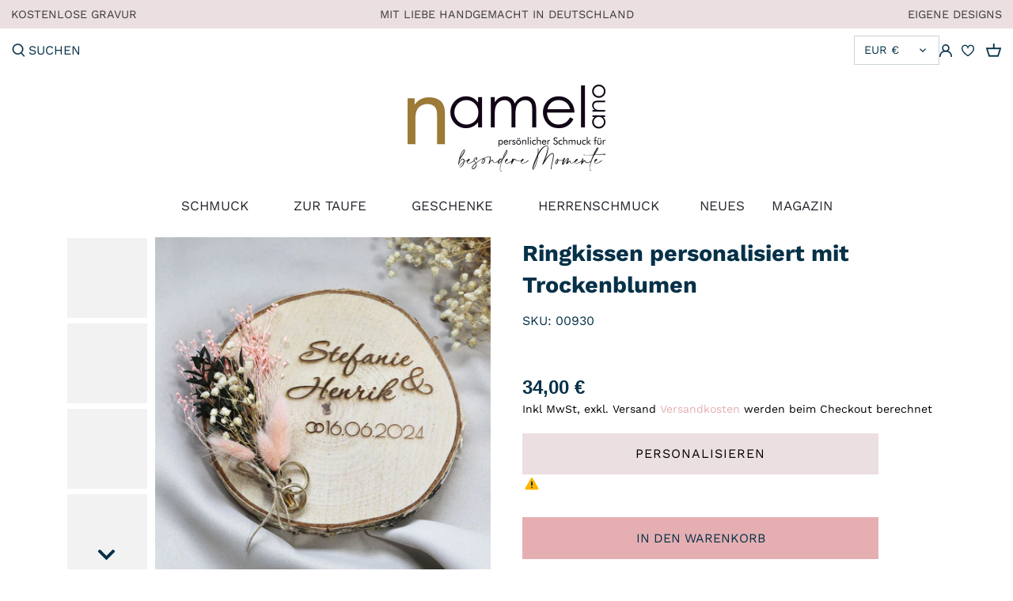

--- FILE ---
content_type: text/html; charset=utf-8
request_url: https://namelano.de/products/ringkissen-personalisiert-trockenblumen
body_size: 61693
content:
<!doctype html>
<html class="no-js" lang="de">
<head>
  <link rel="stylesheet" href="https://obscure-escarpment-2240.herokuapp.com/stylesheets/bcpo-front.css">
  <script>var bcpo_product={"id":8730028966156,"title":"Ringkissen personalisiert mit Trockenblumen","handle":"ringkissen-personalisiert-trockenblumen","description":"\u003cp\u003ePersonalisiertes Ringkissen zur Hochzeit aus Holz. Auf der Scheibe vorne können wir gerne Namen, Datum und einen kurzen Spruch gravieren (natürlich nur das, was Sie möchten). Danach werden zwei kleine Löcher in die Baumscheibe gebohrt, und dort dann der Trockenblumenstrauß befestigt. Es wird auch an dem Strauß eine ausreichend lange Schnur dabei sein, wo Sie Ihre Ringe dann befestigen können.\u003c\/p\u003e\n\u003cp\u003eSie können wählen, ob Sie die Baumscheibe mit dem Strauss aus Trockenblumen haben möchten oder ohne.\u003c\/p\u003e\n\u003cp\u003eDiese Scheiben sind ca. 18-21cm groß. Bei diesem Ringhalter können Sie wählen, ob Sie die Scheibe ohne Weiteres, nur mit Löchern und Befestigungsschnur für Ihre Ringe oder mit befestigtem Trockenblumenstrauß haben möchten.\u003c\/p\u003e\n\u003cp\u003eDie Holzscheiben sind aus Birke. Die Größe ist eine ungefähre Angabe, da es sich um ein Naturmaterial handelt. Deshalb sind auch kleine Verästelungen und Unebenheiten normal und nur kleine Lebensspuren eines Baumes.\u003c\/p\u003e","published_at":"2024-04-23T13:14:14+02:00","created_at":"2024-04-23T13:08:39+02:00","vendor":"Namelano","type":"Holzgeschenke","tags":["baumscheibe","hochzeit","holz","Ringkissen","Trauringhalter","Trockenblumen","unter 25","unter 30"],"price":3400,"price_min":3400,"price_max":3400,"available":true,"price_varies":false,"compare_at_price":null,"compare_at_price_min":0,"compare_at_price_max":0,"compare_at_price_varies":false,"variants":[{"id":45474358231308,"title":"Default Title","option1":"Default Title","option2":null,"option3":null,"sku":"00930","requires_shipping":true,"taxable":true,"featured_image":null,"available":true,"name":"Ringkissen personalisiert mit Trockenblumen","public_title":null,"options":["Default Title"],"price":3400,"weight":50,"compare_at_price":null,"inventory_management":null,"barcode":null,"requires_selling_plan":false,"selling_plan_allocations":[]}],"images":["\/\/namelano.de\/cdn\/shop\/files\/IMG_2512d.jpg?v=1713870801","\/\/namelano.de\/cdn\/shop\/files\/IMG_2521d_5b5f84cd-73e4-489f-8896-da32b95b5f11.jpg?v=1713870801","\/\/namelano.de\/cdn\/shop\/files\/IMG_2517d_f476d06e-512e-4f2f-ae76-80e529b09203.jpg?v=1713870801","\/\/namelano.de\/cdn\/shop\/files\/IMG_2516d_f062a0df-6e21-464a-861e-bfa233dbf6af.jpg?v=1713870801","\/\/namelano.de\/cdn\/shop\/files\/IMG_2509d_87fa050b-992f-4268-bb92-7332c156eefb.jpg?v=1713870801","\/\/namelano.de\/cdn\/shop\/files\/IMG_2508d_61e61abb-04fb-4a09-9c49-e97fec516db9.jpg?v=1713870801","\/\/namelano.de\/cdn\/shop\/files\/IMG_2515d.jpg?v=1713870790","\/\/namelano.de\/cdn\/shop\/files\/IMG_2520d.jpg?v=1713870783"],"featured_image":"\/\/namelano.de\/cdn\/shop\/files\/IMG_2512d.jpg?v=1713870801","options":["Title"],"media":[{"alt":null,"id":39360906559756,"position":1,"preview_image":{"aspect_ratio":1.0,"height":1000,"width":1000,"src":"\/\/namelano.de\/cdn\/shop\/files\/IMG_2512d.jpg?v=1713870801"},"aspect_ratio":1.0,"height":1000,"media_type":"image","src":"\/\/namelano.de\/cdn\/shop\/files\/IMG_2512d.jpg?v=1713870801","width":1000},{"alt":null,"id":39360906723596,"position":2,"preview_image":{"aspect_ratio":1.0,"height":1000,"width":1000,"src":"\/\/namelano.de\/cdn\/shop\/files\/IMG_2521d_5b5f84cd-73e4-489f-8896-da32b95b5f11.jpg?v=1713870801"},"aspect_ratio":1.0,"height":1000,"media_type":"image","src":"\/\/namelano.de\/cdn\/shop\/files\/IMG_2521d_5b5f84cd-73e4-489f-8896-da32b95b5f11.jpg?v=1713870801","width":1000},{"alt":null,"id":39360906658060,"position":3,"preview_image":{"aspect_ratio":1.0,"height":1000,"width":1000,"src":"\/\/namelano.de\/cdn\/shop\/files\/IMG_2517d_f476d06e-512e-4f2f-ae76-80e529b09203.jpg?v=1713870801"},"aspect_ratio":1.0,"height":1000,"media_type":"image","src":"\/\/namelano.de\/cdn\/shop\/files\/IMG_2517d_f476d06e-512e-4f2f-ae76-80e529b09203.jpg?v=1713870801","width":1000},{"alt":null,"id":39360906625292,"position":4,"preview_image":{"aspect_ratio":1.0,"height":1000,"width":1000,"src":"\/\/namelano.de\/cdn\/shop\/files\/IMG_2516d_f062a0df-6e21-464a-861e-bfa233dbf6af.jpg?v=1713870801"},"aspect_ratio":1.0,"height":1000,"media_type":"image","src":"\/\/namelano.de\/cdn\/shop\/files\/IMG_2516d_f062a0df-6e21-464a-861e-bfa233dbf6af.jpg?v=1713870801","width":1000},{"alt":null,"id":39360906526988,"position":5,"preview_image":{"aspect_ratio":1.0,"height":1000,"width":1000,"src":"\/\/namelano.de\/cdn\/shop\/files\/IMG_2509d_87fa050b-992f-4268-bb92-7332c156eefb.jpg?v=1713870801"},"aspect_ratio":1.0,"height":1000,"media_type":"image","src":"\/\/namelano.de\/cdn\/shop\/files\/IMG_2509d_87fa050b-992f-4268-bb92-7332c156eefb.jpg?v=1713870801","width":1000},{"alt":null,"id":39360906494220,"position":6,"preview_image":{"aspect_ratio":1.0,"height":1000,"width":1000,"src":"\/\/namelano.de\/cdn\/shop\/files\/IMG_2508d_61e61abb-04fb-4a09-9c49-e97fec516db9.jpg?v=1713870801"},"aspect_ratio":1.0,"height":1000,"media_type":"image","src":"\/\/namelano.de\/cdn\/shop\/files\/IMG_2508d_61e61abb-04fb-4a09-9c49-e97fec516db9.jpg?v=1713870801","width":1000},{"alt":null,"id":39360906592524,"position":7,"preview_image":{"aspect_ratio":1.0,"height":1000,"width":1000,"src":"\/\/namelano.de\/cdn\/shop\/files\/IMG_2515d.jpg?v=1713870790"},"aspect_ratio":1.0,"height":1000,"media_type":"image","src":"\/\/namelano.de\/cdn\/shop\/files\/IMG_2515d.jpg?v=1713870790","width":1000},{"alt":null,"id":39360906690828,"position":8,"preview_image":{"aspect_ratio":1.0,"height":1000,"width":1000,"src":"\/\/namelano.de\/cdn\/shop\/files\/IMG_2520d.jpg?v=1713870783"},"aspect_ratio":1.0,"height":1000,"media_type":"image","src":"\/\/namelano.de\/cdn\/shop\/files\/IMG_2520d.jpg?v=1713870783","width":1000}],"requires_selling_plan":false,"selling_plan_groups":[],"content":"\u003cp\u003ePersonalisiertes Ringkissen zur Hochzeit aus Holz. Auf der Scheibe vorne können wir gerne Namen, Datum und einen kurzen Spruch gravieren (natürlich nur das, was Sie möchten). Danach werden zwei kleine Löcher in die Baumscheibe gebohrt, und dort dann der Trockenblumenstrauß befestigt. Es wird auch an dem Strauß eine ausreichend lange Schnur dabei sein, wo Sie Ihre Ringe dann befestigen können.\u003c\/p\u003e\n\u003cp\u003eSie können wählen, ob Sie die Baumscheibe mit dem Strauss aus Trockenblumen haben möchten oder ohne.\u003c\/p\u003e\n\u003cp\u003eDiese Scheiben sind ca. 18-21cm groß. Bei diesem Ringhalter können Sie wählen, ob Sie die Scheibe ohne Weiteres, nur mit Löchern und Befestigungsschnur für Ihre Ringe oder mit befestigtem Trockenblumenstrauß haben möchten.\u003c\/p\u003e\n\u003cp\u003eDie Holzscheiben sind aus Birke. Die Größe ist eine ungefähre Angabe, da es sich um ein Naturmaterial handelt. Deshalb sind auch kleine Verästelungen und Unebenheiten normal und nur kleine Lebensspuren eines Baumes.\u003c\/p\u003e"}; var bcpo_data={"product_id":"8730028966156","virtual_options":[{"title":"Textgravur vorne max 120 Zeichen","type":"text","unique":"_iegnki2xv","conditional_option":"","conditional_value":"","required":"on","maxlength":"125","values":[{"key":"","price":""}]},{"title":"Zubehör","type":"buttons","unique":"_mea1zoco5","preselect_value":"","conditional_option":"","conditional_value":"","multiselect_operator":"","multiselect_number":"","required":"on","values":[{"key":"ohne Trockenblumen","price":""},{"key":"mit Trockenblumen","price":"10"}]}]}; var bcpo_settings={"fallback":"default","auto_select":"on","load_main_image":"on","replaceImage":"on","border_style":"round","tooltips":"show","sold_out_style":"transparent","theme":"light","jumbo_colors":"medium","jumbo_images":"medium","circle_swatches":"","inventory_style":"amazon","override_ajax":"on","add_price_addons":"on","money_format2":"€{{amount_with_comma_separator}} EUR","money_format_without_currency":"{{amount_with_comma_separator}} €","show_currency":"off","global_auto_image_options":"","global_color_options":"","global_colors":[{"key":"","value":"ecf42f"}],"shop_currency":"EUR"};var inventory_quantity = [];inventory_quantity.push(-4);if(bcpo_product) { for (var i = 0; i < bcpo_product.variants.length; i += 1) { bcpo_product.variants[i].inventory_quantity = inventory_quantity[i]; }}window.bcpo = window.bcpo || {}; bcpo.cart = {"note":null,"attributes":{},"original_total_price":0,"total_price":0,"total_discount":0,"total_weight":0.0,"item_count":0,"items":[],"requires_shipping":false,"currency":"EUR","items_subtotal_price":0,"cart_level_discount_applications":[],"checkout_charge_amount":0}; bcpo.ogFormData = FormData;</script>







    
    
  <link rel="stylesheet" href="https://cdnjs.cloudflare.com/ajax/libs/font-awesome/4.7.0/css/font-awesome.min.css">
  <!-- Canopy 2.11.16 -->
 <link rel="preconnect" href="https://fonts.gstatic.com">
<link href="https://fonts.googleapis.com/css2?family=Dancing+Script:wght@700&display=swap" rel="stylesheet"><link rel="preload" href="//namelano.de/cdn/shop/t/4/assets/styles.css?v=116645858042310077641768493820" as="style">
  <meta charset="utf-8" />
<meta name="viewport" content="width=device-width,initial-scale=1.0" />
<meta http-equiv="X-UA-Compatible" content="IE=edge">

<link rel="preconnect" href="https://cdn.shopify.com" crossorigin>
<link rel="preconnect" href="https://fonts.shopify.com" crossorigin>
<link rel="preconnect" href="https://monorail-edge.shopifysvc.com"><link rel="preload" as="font" href="//namelano.de/cdn/fonts/crimson_text/crimsontext_n4.a9a5f5ab47c6f5346e7cd274511a5d08c59fb906.woff2" type="font/woff2" crossorigin>
<link rel="preload" as="font" href="//namelano.de/cdn/fonts/work_sans/worksans_n4.b7973b3d07d0ace13de1b1bea9c45759cdbe12cf.woff2" type="font/woff2" crossorigin>
<link rel="preload" as="font" href="//namelano.de/cdn/fonts/work_sans/worksans_n4.b7973b3d07d0ace13de1b1bea9c45759cdbe12cf.woff2" type="font/woff2" crossorigin>
<link rel="preload" as="font" href="//namelano.de/cdn/fonts/work_sans/worksans_n4.b7973b3d07d0ace13de1b1bea9c45759cdbe12cf.woff2" type="font/woff2" crossorigin><link rel="preload" as="font" href="//namelano.de/cdn/fonts/work_sans/worksans_n7.e2cf5bd8f2c7e9d30c030f9ea8eafc69f5a92f7b.woff2" type="font/woff2" crossorigin><link rel="preload" as="font" href="//namelano.de/cdn/fonts/work_sans/worksans_i4.16ff51e3e71fc1d09ff97b9ff9ccacbeeb384ec4.woff2" type="font/woff2" crossorigin><link rel="preload" as="font" href="//namelano.de/cdn/fonts/work_sans/worksans_i7.7cdba6320b03c03dcaa365743a4e0e729fe97e54.woff2" type="font/woff2" crossorigin><link rel="preload" href="//namelano.de/cdn/shop/t/4/assets/vendor.js?v=121157890423219954401620713162" as="script">
<link rel="preload" href="//namelano.de/cdn/shop/t/4/assets/theme.js?v=137099321844160270001620894698" as="script"><link rel="canonical" href="https://namelano.de/products/ringkissen-personalisiert-trockenblumen" /><link rel="shortcut icon" href="//namelano.de/cdn/shop/files/favicon.png?v=1621166702" type="image/png" /><meta name="description" content="Ringkissen personalisiert aus Holz mit Trockenblumen Strauß als Ringhalter und schönes Andenken zur Hochzeit. Trauringe schön presentieren und befestigen am Trauringkissen für boho Hochzeit im Natur Stil. Boho Hochzeit Dekoration in natürlichen Farben und Materialien.">

  <meta name="theme-color" content="#e5afb2">

  <title>
  Ringkissen mit Gravur und Trockenblumen Ringhalter bohostil Hochzeit &ndash; Namelano
  </title>
  <script>if (window.bcpo_settings) bcpo_settings.remove_tag = true;</script>
  
  <style>
#bcpo .bcpo-default select, #bcpo .bcpo-dropdown select, #bcpo .bcpo-select select, #bcpo .bcpo-text input, #bcpo .bcpo-textarea textarea {
text-transform: inherit !important;
}
</style>

  


<meta property="og:site_name" content="Namelano">
<meta property="og:url" content="https://namelano.de/products/ringkissen-personalisiert-trockenblumen">
<meta property="og:title" content="Ringkissen personalisiert mit Trockenblumen">
<meta property="og:type" content="product">
<meta property="og:description" content="Ringkissen personalisiert aus Holz mit Trockenblumen Strauß als Ringhalter und schönes Andenken zur Hochzeit. Trauringe schön presentieren und befestigen am Trauringkissen für boho Hochzeit im Natur Stil. Boho Hochzeit Dekoration in natürlichen Farben und Materialien.">

  <meta property="og:price:amount" content="34,00">
  <meta property="og:price:currency" content="EUR">

<meta property="og:image" content="http://namelano.de/cdn/shop/files/IMG_2512d_1200x1200.jpg?v=1713870801">
      <meta property="og:image:width" content="1000">
      <meta property="og:image:height" content="1000">
    <meta property="og:image" content="http://namelano.de/cdn/shop/files/IMG_2521d_5b5f84cd-73e4-489f-8896-da32b95b5f11_1200x1200.jpg?v=1713870801">
      <meta property="og:image:width" content="1000">
      <meta property="og:image:height" content="1000">
    <meta property="og:image" content="http://namelano.de/cdn/shop/files/IMG_2517d_f476d06e-512e-4f2f-ae76-80e529b09203_1200x1200.jpg?v=1713870801">
      <meta property="og:image:width" content="1000">
      <meta property="og:image:height" content="1000">
    
<meta property="og:image:secure_url" content="https://namelano.de/cdn/shop/files/IMG_2512d_1200x1200.jpg?v=1713870801"><meta property="og:image:secure_url" content="https://namelano.de/cdn/shop/files/IMG_2521d_5b5f84cd-73e4-489f-8896-da32b95b5f11_1200x1200.jpg?v=1713870801"><meta property="og:image:secure_url" content="https://namelano.de/cdn/shop/files/IMG_2517d_f476d06e-512e-4f2f-ae76-80e529b09203_1200x1200.jpg?v=1713870801">


<meta name="twitter:card" content="summary_large_image">
<meta name="twitter:title" content="Ringkissen personalisiert mit Trockenblumen">
<meta name="twitter:description" content="Ringkissen personalisiert aus Holz mit Trockenblumen Strauß als Ringhalter und schönes Andenken zur Hochzeit. Trauringe schön presentieren und befestigen am Trauringkissen für boho Hochzeit im Natur Stil. Boho Hochzeit Dekoration in natürlichen Farben und Materialien.">


  <link href="//namelano.de/cdn/shop/t/4/assets/styles.css?v=116645858042310077641768493820" rel="stylesheet" type="text/css" media="all" />
  <script>
  var bcpoStrings = {  
  please_select: 'Bitte auswählen',
  and: 'und',
  or: 'oder',
  sold_out: 'ausverkauft',
  unavailable: 'nicht verfügbar',
  multiselect_message: 'Bitte wählen Sie mindestens einen Wert für',
  items: 'Artikel',
  selection: 'Auswahl wird hinzugefügt',
  selection2: 'zum Preis',
  choose_one: 'Wähle ein',
  item_added: 'Artikel in den Warenkorb gelegt',
  keep_shopping: 'Einkaufen Sie weiter',
  view_cart: 'Warenkorb ansehen',
  };
  </script>
  <script>
    document.documentElement.className = document.documentElement.className.replace('no-js', '');
    window.theme = window.theme || {};
    theme.money_format = "{{amount_with_comma_separator}} €";
    theme.customerIsLoggedIn = false;
    theme.shippingCalcMoneyFormat = "€{{amount_with_comma_separator}} EUR";
    theme.cartType = "drawer-standard";

    theme.strings = {
      previous: "Bisherige",
      next: "Nächster",
      close: "Schließen",
      addressError: "Kann die Adresse nicht finden",
      addressNoResults: "Keine Ergebnisse für diese Adresse",
      addressQueryLimit: "Sie haben die Google- API-Nutzungsgrenze überschritten. Betrachten wir zu einem \u003ca href=\"https:\/\/developers.google.com\/maps\/premium\/usage-limits\"\u003ePremium-Paket\u003c\/a\u003e zu aktualisieren.",
      authError: "Es gab ein Problem bei Google Maps Konto zu authentifizieren.",
      shippingCalcSubmitButton: "Berechnen Sie Versandkosten",
      shippingCalcSubmitButtonDisabled: "Rechnen...",
      infiniteScrollLoadingImg: "\/\/namelano.de\/cdn\/shop\/t\/4\/assets\/loading.gif?v=115678512110750922101620713158",
      infiniteScrollCollectionLoading: "Weitere Artikel laden",
      infiniteScrollCollectionFinishedMsg : "Keine weiteren Artikel",
      infiniteScrollBlogLoading: "Mehr Arktikel laden..",
      infiniteScrollBlogFinishedMsg : "Keine weiteren Artikel",
      blogsShowTags: "Tags anzeigen",
      priceNonExistent: "Nicht verfügbar",
      buttonDefault: "In den Warenkorb",
      buttonNoStock: "Ausverkauft",
      buttonNoVariant: "Nicht verfügbar",
      unitPriceSeparator: " \/ ",
      onlyXLeft: "[[ quantity ]] auf Lager",
      productAddingToCart: "Hinzufügen",
      productAddedToCart: "Hinzugefügt",
      quickbuyAdded: "Zum Warenkorb hinzugefügt",
      cartSummary: "Zum Warenkorb",
      cartContinue: "Einkauf fortzusetzen",
      colorBoxPrevious: "Vorherige",
      colorBoxNext: "Weiter",
      colorBoxClose: "Schließen",
      imageSlider: "Bilder"
    };

    theme.routes = {
      root_url: '/',
      account_url: '/account',
      account_login_url: '/account/login',
      account_logout_url: '/account/logout',
      account_recover_url: '/account/recover',
      account_register_url: '/account/register',
      account_addresses_url: '/account/addresses',
      collections_url: '/collections',
      all_products_collection_url: '/collections/all',
      search_url: '/search',
      cart_url: '/cart',
      cart_add_url: '/cart/add',
      cart_change_url: '/cart/change',
      cart_clear_url: '/cart/clear'
    };

    theme.scripts = {
        masonry: "\/\/namelano.de\/cdn\/shop\/t\/4\/assets\/masonry.v3.2.2.min.js?v=169641371380462594081620713159",
        jqueryInfiniteScroll: "\/\/namelano.de\/cdn\/shop\/t\/4\/assets\/jquery.infinitescroll.2.1.0.min.js?v=154868730476094579131620713157",
        underscore: "\/\/cdnjs.cloudflare.com\/ajax\/libs\/underscore.js\/1.6.0\/underscore-min.js",
        shopifyCommon: "\/\/namelano.de\/cdn\/shopifycloud\/storefront\/assets\/themes_support\/shopify_common-5f594365.js",
        jqueryCart: "\/\/namelano.de\/cdn\/shop\/t\/4\/assets\/shipping-calculator.v1.0.min.js?v=156283615219060590411620713160"
    };
  </script>

  <script>window.performance && window.performance.mark && window.performance.mark('shopify.content_for_header.start');</script><meta name="google-site-verification" content="GUoOSI-RvRsxL3IH0j_SF6EyyxW2nn1plKMuelS1i4g">
<meta id="shopify-digital-wallet" name="shopify-digital-wallet" content="/55878877341/digital_wallets/dialog">
<meta name="shopify-checkout-api-token" content="8ac66757783d0e796762fa6506930f1d">
<meta id="in-context-paypal-metadata" data-shop-id="55878877341" data-venmo-supported="false" data-environment="production" data-locale="de_DE" data-paypal-v4="true" data-currency="EUR">
<link rel="alternate" type="application/json+oembed" href="https://namelano.de/products/ringkissen-personalisiert-trockenblumen.oembed">
<script async="async" src="/checkouts/internal/preloads.js?locale=de-DE"></script>
<link rel="preconnect" href="https://shop.app" crossorigin="anonymous">
<script async="async" src="https://shop.app/checkouts/internal/preloads.js?locale=de-DE&shop_id=55878877341" crossorigin="anonymous"></script>
<script id="apple-pay-shop-capabilities" type="application/json">{"shopId":55878877341,"countryCode":"DE","currencyCode":"EUR","merchantCapabilities":["supports3DS"],"merchantId":"gid:\/\/shopify\/Shop\/55878877341","merchantName":"Namelano","requiredBillingContactFields":["postalAddress","email"],"requiredShippingContactFields":["postalAddress","email"],"shippingType":"shipping","supportedNetworks":["visa","maestro","masterCard","amex"],"total":{"type":"pending","label":"Namelano","amount":"1.00"},"shopifyPaymentsEnabled":true,"supportsSubscriptions":true}</script>
<script id="shopify-features" type="application/json">{"accessToken":"8ac66757783d0e796762fa6506930f1d","betas":["rich-media-storefront-analytics"],"domain":"namelano.de","predictiveSearch":true,"shopId":55878877341,"locale":"de"}</script>
<script>var Shopify = Shopify || {};
Shopify.shop = "galwani-schmuck.myshopify.com";
Shopify.locale = "de";
Shopify.currency = {"active":"EUR","rate":"1.0"};
Shopify.country = "DE";
Shopify.theme = {"name":"CANOPY FINAL FINAL","id":122656391325,"schema_name":"Canopy","schema_version":"2.11.16","theme_store_id":732,"role":"main"};
Shopify.theme.handle = "null";
Shopify.theme.style = {"id":null,"handle":null};
Shopify.cdnHost = "namelano.de/cdn";
Shopify.routes = Shopify.routes || {};
Shopify.routes.root = "/";</script>
<script type="module">!function(o){(o.Shopify=o.Shopify||{}).modules=!0}(window);</script>
<script>!function(o){function n(){var o=[];function n(){o.push(Array.prototype.slice.apply(arguments))}return n.q=o,n}var t=o.Shopify=o.Shopify||{};t.loadFeatures=n(),t.autoloadFeatures=n()}(window);</script>
<script>
  window.ShopifyPay = window.ShopifyPay || {};
  window.ShopifyPay.apiHost = "shop.app\/pay";
  window.ShopifyPay.redirectState = null;
</script>
<script id="shop-js-analytics" type="application/json">{"pageType":"product"}</script>
<script defer="defer" async type="module" src="//namelano.de/cdn/shopifycloud/shop-js/modules/v2/client.init-shop-cart-sync_HUjMWWU5.de.esm.js"></script>
<script defer="defer" async type="module" src="//namelano.de/cdn/shopifycloud/shop-js/modules/v2/chunk.common_QpfDqRK1.esm.js"></script>
<script type="module">
  await import("//namelano.de/cdn/shopifycloud/shop-js/modules/v2/client.init-shop-cart-sync_HUjMWWU5.de.esm.js");
await import("//namelano.de/cdn/shopifycloud/shop-js/modules/v2/chunk.common_QpfDqRK1.esm.js");

  window.Shopify.SignInWithShop?.initShopCartSync?.({"fedCMEnabled":true,"windoidEnabled":true});

</script>
<script>
  window.Shopify = window.Shopify || {};
  if (!window.Shopify.featureAssets) window.Shopify.featureAssets = {};
  window.Shopify.featureAssets['shop-js'] = {"shop-cart-sync":["modules/v2/client.shop-cart-sync_ByUgVWtJ.de.esm.js","modules/v2/chunk.common_QpfDqRK1.esm.js"],"init-fed-cm":["modules/v2/client.init-fed-cm_CVqhkk-1.de.esm.js","modules/v2/chunk.common_QpfDqRK1.esm.js"],"shop-button":["modules/v2/client.shop-button_B0pFlqys.de.esm.js","modules/v2/chunk.common_QpfDqRK1.esm.js"],"shop-cash-offers":["modules/v2/client.shop-cash-offers_CaaeZ5wd.de.esm.js","modules/v2/chunk.common_QpfDqRK1.esm.js","modules/v2/chunk.modal_CS8dP9kO.esm.js"],"init-windoid":["modules/v2/client.init-windoid_B-gyVqfY.de.esm.js","modules/v2/chunk.common_QpfDqRK1.esm.js"],"shop-toast-manager":["modules/v2/client.shop-toast-manager_DgTeluS3.de.esm.js","modules/v2/chunk.common_QpfDqRK1.esm.js"],"init-shop-email-lookup-coordinator":["modules/v2/client.init-shop-email-lookup-coordinator_C5I212n4.de.esm.js","modules/v2/chunk.common_QpfDqRK1.esm.js"],"init-shop-cart-sync":["modules/v2/client.init-shop-cart-sync_HUjMWWU5.de.esm.js","modules/v2/chunk.common_QpfDqRK1.esm.js"],"avatar":["modules/v2/client.avatar_BTnouDA3.de.esm.js"],"pay-button":["modules/v2/client.pay-button_CJaF-UDc.de.esm.js","modules/v2/chunk.common_QpfDqRK1.esm.js"],"init-customer-accounts":["modules/v2/client.init-customer-accounts_BI_wUvuR.de.esm.js","modules/v2/client.shop-login-button_DTPR4l75.de.esm.js","modules/v2/chunk.common_QpfDqRK1.esm.js","modules/v2/chunk.modal_CS8dP9kO.esm.js"],"init-shop-for-new-customer-accounts":["modules/v2/client.init-shop-for-new-customer-accounts_C4qR5Wl-.de.esm.js","modules/v2/client.shop-login-button_DTPR4l75.de.esm.js","modules/v2/chunk.common_QpfDqRK1.esm.js","modules/v2/chunk.modal_CS8dP9kO.esm.js"],"shop-login-button":["modules/v2/client.shop-login-button_DTPR4l75.de.esm.js","modules/v2/chunk.common_QpfDqRK1.esm.js","modules/v2/chunk.modal_CS8dP9kO.esm.js"],"init-customer-accounts-sign-up":["modules/v2/client.init-customer-accounts-sign-up_SG5gYFpP.de.esm.js","modules/v2/client.shop-login-button_DTPR4l75.de.esm.js","modules/v2/chunk.common_QpfDqRK1.esm.js","modules/v2/chunk.modal_CS8dP9kO.esm.js"],"shop-follow-button":["modules/v2/client.shop-follow-button_CmMsyvrH.de.esm.js","modules/v2/chunk.common_QpfDqRK1.esm.js","modules/v2/chunk.modal_CS8dP9kO.esm.js"],"checkout-modal":["modules/v2/client.checkout-modal_tfCxQqrq.de.esm.js","modules/v2/chunk.common_QpfDqRK1.esm.js","modules/v2/chunk.modal_CS8dP9kO.esm.js"],"lead-capture":["modules/v2/client.lead-capture_Ccz5Zm6k.de.esm.js","modules/v2/chunk.common_QpfDqRK1.esm.js","modules/v2/chunk.modal_CS8dP9kO.esm.js"],"shop-login":["modules/v2/client.shop-login_BfivnucW.de.esm.js","modules/v2/chunk.common_QpfDqRK1.esm.js","modules/v2/chunk.modal_CS8dP9kO.esm.js"],"payment-terms":["modules/v2/client.payment-terms_D2Mn0eFV.de.esm.js","modules/v2/chunk.common_QpfDqRK1.esm.js","modules/v2/chunk.modal_CS8dP9kO.esm.js"]};
</script>
<script>(function() {
  var isLoaded = false;
  function asyncLoad() {
    if (isLoaded) return;
    isLoaded = true;
    var urls = ["\/\/cdn.shopify.com\/proxy\/c8d0d64de50c9514087f6f61316c79bbc13fe3438a49a499bf8661111bdc6e57\/obscure-escarpment-2240.herokuapp.com\/js\/best_custom_product_options.js?shop=galwani-schmuck.myshopify.com\u0026sp-cache-control=cHVibGljLCBtYXgtYWdlPTkwMA"];
    for (var i = 0; i < urls.length; i++) {
      var s = document.createElement('script');
      s.type = 'text/javascript';
      s.async = true;
      s.src = urls[i];
      var x = document.getElementsByTagName('script')[0];
      x.parentNode.insertBefore(s, x);
    }
  };
  if(window.attachEvent) {
    window.attachEvent('onload', asyncLoad);
  } else {
    window.addEventListener('load', asyncLoad, false);
  }
})();</script>
<script id="__st">var __st={"a":55878877341,"offset":3600,"reqid":"30f5b6dd-6420-4544-b51e-5839f76378fb-1768791910","pageurl":"namelano.de\/products\/ringkissen-personalisiert-trockenblumen","u":"f6c68f890959","p":"product","rtyp":"product","rid":8730028966156};</script>
<script>window.ShopifyPaypalV4VisibilityTracking = true;</script>
<script id="captcha-bootstrap">!function(){'use strict';const t='contact',e='account',n='new_comment',o=[[t,t],['blogs',n],['comments',n],[t,'customer']],c=[[e,'customer_login'],[e,'guest_login'],[e,'recover_customer_password'],[e,'create_customer']],r=t=>t.map((([t,e])=>`form[action*='/${t}']:not([data-nocaptcha='true']) input[name='form_type'][value='${e}']`)).join(','),a=t=>()=>t?[...document.querySelectorAll(t)].map((t=>t.form)):[];function s(){const t=[...o],e=r(t);return a(e)}const i='password',u='form_key',d=['recaptcha-v3-token','g-recaptcha-response','h-captcha-response',i],f=()=>{try{return window.sessionStorage}catch{return}},m='__shopify_v',_=t=>t.elements[u];function p(t,e,n=!1){try{const o=window.sessionStorage,c=JSON.parse(o.getItem(e)),{data:r}=function(t){const{data:e,action:n}=t;return t[m]||n?{data:e,action:n}:{data:t,action:n}}(c);for(const[e,n]of Object.entries(r))t.elements[e]&&(t.elements[e].value=n);n&&o.removeItem(e)}catch(o){console.error('form repopulation failed',{error:o})}}const l='form_type',E='cptcha';function T(t){t.dataset[E]=!0}const w=window,h=w.document,L='Shopify',v='ce_forms',y='captcha';let A=!1;((t,e)=>{const n=(g='f06e6c50-85a8-45c8-87d0-21a2b65856fe',I='https://cdn.shopify.com/shopifycloud/storefront-forms-hcaptcha/ce_storefront_forms_captcha_hcaptcha.v1.5.2.iife.js',D={infoText:'Durch hCaptcha geschützt',privacyText:'Datenschutz',termsText:'Allgemeine Geschäftsbedingungen'},(t,e,n)=>{const o=w[L][v],c=o.bindForm;if(c)return c(t,g,e,D).then(n);var r;o.q.push([[t,g,e,D],n]),r=I,A||(h.body.append(Object.assign(h.createElement('script'),{id:'captcha-provider',async:!0,src:r})),A=!0)});var g,I,D;w[L]=w[L]||{},w[L][v]=w[L][v]||{},w[L][v].q=[],w[L][y]=w[L][y]||{},w[L][y].protect=function(t,e){n(t,void 0,e),T(t)},Object.freeze(w[L][y]),function(t,e,n,w,h,L){const[v,y,A,g]=function(t,e,n){const i=e?o:[],u=t?c:[],d=[...i,...u],f=r(d),m=r(i),_=r(d.filter((([t,e])=>n.includes(e))));return[a(f),a(m),a(_),s()]}(w,h,L),I=t=>{const e=t.target;return e instanceof HTMLFormElement?e:e&&e.form},D=t=>v().includes(t);t.addEventListener('submit',(t=>{const e=I(t);if(!e)return;const n=D(e)&&!e.dataset.hcaptchaBound&&!e.dataset.recaptchaBound,o=_(e),c=g().includes(e)&&(!o||!o.value);(n||c)&&t.preventDefault(),c&&!n&&(function(t){try{if(!f())return;!function(t){const e=f();if(!e)return;const n=_(t);if(!n)return;const o=n.value;o&&e.removeItem(o)}(t);const e=Array.from(Array(32),(()=>Math.random().toString(36)[2])).join('');!function(t,e){_(t)||t.append(Object.assign(document.createElement('input'),{type:'hidden',name:u})),t.elements[u].value=e}(t,e),function(t,e){const n=f();if(!n)return;const o=[...t.querySelectorAll(`input[type='${i}']`)].map((({name:t})=>t)),c=[...d,...o],r={};for(const[a,s]of new FormData(t).entries())c.includes(a)||(r[a]=s);n.setItem(e,JSON.stringify({[m]:1,action:t.action,data:r}))}(t,e)}catch(e){console.error('failed to persist form',e)}}(e),e.submit())}));const S=(t,e)=>{t&&!t.dataset[E]&&(n(t,e.some((e=>e===t))),T(t))};for(const o of['focusin','change'])t.addEventListener(o,(t=>{const e=I(t);D(e)&&S(e,y())}));const B=e.get('form_key'),M=e.get(l),P=B&&M;t.addEventListener('DOMContentLoaded',(()=>{const t=y();if(P)for(const e of t)e.elements[l].value===M&&p(e,B);[...new Set([...A(),...v().filter((t=>'true'===t.dataset.shopifyCaptcha))])].forEach((e=>S(e,t)))}))}(h,new URLSearchParams(w.location.search),n,t,e,['guest_login'])})(!0,!0)}();</script>
<script integrity="sha256-4kQ18oKyAcykRKYeNunJcIwy7WH5gtpwJnB7kiuLZ1E=" data-source-attribution="shopify.loadfeatures" defer="defer" src="//namelano.de/cdn/shopifycloud/storefront/assets/storefront/load_feature-a0a9edcb.js" crossorigin="anonymous"></script>
<script crossorigin="anonymous" defer="defer" src="//namelano.de/cdn/shopifycloud/storefront/assets/shopify_pay/storefront-65b4c6d7.js?v=20250812"></script>
<script data-source-attribution="shopify.dynamic_checkout.dynamic.init">var Shopify=Shopify||{};Shopify.PaymentButton=Shopify.PaymentButton||{isStorefrontPortableWallets:!0,init:function(){window.Shopify.PaymentButton.init=function(){};var t=document.createElement("script");t.src="https://namelano.de/cdn/shopifycloud/portable-wallets/latest/portable-wallets.de.js",t.type="module",document.head.appendChild(t)}};
</script>
<script data-source-attribution="shopify.dynamic_checkout.buyer_consent">
  function portableWalletsHideBuyerConsent(e){var t=document.getElementById("shopify-buyer-consent"),n=document.getElementById("shopify-subscription-policy-button");t&&n&&(t.classList.add("hidden"),t.setAttribute("aria-hidden","true"),n.removeEventListener("click",e))}function portableWalletsShowBuyerConsent(e){var t=document.getElementById("shopify-buyer-consent"),n=document.getElementById("shopify-subscription-policy-button");t&&n&&(t.classList.remove("hidden"),t.removeAttribute("aria-hidden"),n.addEventListener("click",e))}window.Shopify?.PaymentButton&&(window.Shopify.PaymentButton.hideBuyerConsent=portableWalletsHideBuyerConsent,window.Shopify.PaymentButton.showBuyerConsent=portableWalletsShowBuyerConsent);
</script>
<script data-source-attribution="shopify.dynamic_checkout.cart.bootstrap">document.addEventListener("DOMContentLoaded",(function(){function t(){return document.querySelector("shopify-accelerated-checkout-cart, shopify-accelerated-checkout")}if(t())Shopify.PaymentButton.init();else{new MutationObserver((function(e,n){t()&&(Shopify.PaymentButton.init(),n.disconnect())})).observe(document.body,{childList:!0,subtree:!0})}}));
</script>
<link id="shopify-accelerated-checkout-styles" rel="stylesheet" media="screen" href="https://namelano.de/cdn/shopifycloud/portable-wallets/latest/accelerated-checkout-backwards-compat.css" crossorigin="anonymous">
<style id="shopify-accelerated-checkout-cart">
        #shopify-buyer-consent {
  margin-top: 1em;
  display: inline-block;
  width: 100%;
}

#shopify-buyer-consent.hidden {
  display: none;
}

#shopify-subscription-policy-button {
  background: none;
  border: none;
  padding: 0;
  text-decoration: underline;
  font-size: inherit;
  cursor: pointer;
}

#shopify-subscription-policy-button::before {
  box-shadow: none;
}

      </style>
<script id="sections-script" data-sections="product-recommendations" defer="defer" src="//namelano.de/cdn/shop/t/4/compiled_assets/scripts.js?3733"></script>
<script>window.performance && window.performance.mark && window.performance.mark('shopify.content_for_header.end');</script>
  <script id="vopo-head">(function () {
	if (((document.documentElement.innerHTML.includes('asyncLoad') && !document.documentElement.innerHTML.includes('\\/obscure' + '-escarpment-2240')) || (window.bcpo && bcpo.disabled)) && !window.location.href.match(/[&?]yesbcpo/)) return;
	var script = document.createElement('script');
	var reg = new RegExp('\\\\/\\\\/cdn\\.shopify\\.com\\\\/proxy\\\\/[a-z0-9]+\\\\/obscure-escarpment-2240\\.herokuapp\\.com\\\\/js\\\\/best_custom_product_options\\.js[^"]+');
	var match = reg.exec(document.documentElement.innerHTML);
	script.src = match[0].split('\\').join('').replace('%3f', '?').replace('u0026', '&');
	var vopoHead = document.getElementById('vopo-head'); vopoHead.parentNode.insertBefore(script, vopoHead);
})();
</script>

  <script>
    Shopify.money_format = "{{amount_with_comma_separator}} €";
  </script>

  <!-- "snippets/shogun-head.liquid" was not rendered, the associated app was uninstalled -->
<!-- BEGIN app block: shopify://apps/complianz-gdpr-cookie-consent/blocks/bc-block/e49729f0-d37d-4e24-ac65-e0e2f472ac27 -->

    
    
    
<link id='complianz-css' rel="stylesheet" href=https://cdn.shopify.com/extensions/019a2fb2-ee57-75e6-ac86-acfd14822c1d/gdpr-legal-cookie-74/assets/complainz.css media="print" onload="this.media='all'">
    <style>
        #Compliance-iframe.Compliance-iframe-branded > div.purposes-header,
        #Compliance-iframe.Compliance-iframe-branded > div.cmplc-cmp-header,
        #purposes-container > div.purposes-header,
        #Compliance-cs-banner .Compliance-cs-brand {
            background-color: #FFFFFF !important;
            color: #0A0A0A!important;
        }
        #Compliance-iframe.Compliance-iframe-branded .purposes-header .cmplc-btn-cp ,
        #Compliance-iframe.Compliance-iframe-branded .purposes-header .cmplc-btn-cp:hover,
        #Compliance-iframe.Compliance-iframe-branded .purposes-header .cmplc-btn-back:hover  {
            background-color: #ffffff !important;
            opacity: 1 !important;
        }
        #Compliance-cs-banner .cmplc-toggle .cmplc-toggle-label {
            color: #FFFFFF!important;
        }
        #Compliance-iframe.Compliance-iframe-branded .purposes-header .cmplc-btn-cp:hover,
        #Compliance-iframe.Compliance-iframe-branded .purposes-header .cmplc-btn-back:hover {
            background-color: #0A0A0A!important;
            color: #FFFFFF!important;
        }
        #Compliance-cs-banner #Compliance-cs-title {
            font-size: 14px !important;
        }
        #Compliance-cs-banner .Compliance-cs-content,
        #Compliance-cs-title,
        .cmplc-toggle-checkbox.granular-control-checkbox span {
            background-color: #FFFFFF !important;
            color: #0A0A0A !important;
            font-size: 14px !important;
        }
        #Compliance-cs-banner .Compliance-cs-close-btn {
            font-size: 14px !important;
            background-color: #FFFFFF !important;
        }
        #Compliance-cs-banner .Compliance-cs-opt-group {
            color: #FFFFFF !important;
        }
        #Compliance-cs-banner .Compliance-cs-opt-group button,
        .Compliance-alert button.Compliance-button-cancel {
            background-color: #007BBC!important;
            color: #FFFFFF!important;
        }
        #Compliance-cs-banner .Compliance-cs-opt-group button.Compliance-cs-accept-btn,
        #Compliance-cs-banner .Compliance-cs-opt-group button.Compliance-cs-btn-primary,
        .Compliance-alert button.Compliance-button-confirm {
            background-color: #007BBC !important;
            color: #FFFFFF !important;
        }
        #Compliance-cs-banner .Compliance-cs-opt-group button.Compliance-cs-reject-btn {
            background-color: #007BBC!important;
            color: #FFFFFF!important;
        }

        #Compliance-cs-banner .Compliance-banner-content button {
            cursor: pointer !important;
            color: currentColor !important;
            text-decoration: underline !important;
            border: none !important;
            background-color: transparent !important;
            font-size: 100% !important;
            padding: 0 !important;
        }

        #Compliance-cs-banner .Compliance-cs-opt-group button {
            border-radius: 4px !important;
            padding-block: 10px !important;
        }
        @media (min-width: 640px) {
            #Compliance-cs-banner.Compliance-cs-default-floating:not(.Compliance-cs-top):not(.Compliance-cs-center) .Compliance-cs-container, #Compliance-cs-banner.Compliance-cs-default-floating:not(.Compliance-cs-bottom):not(.Compliance-cs-center) .Compliance-cs-container, #Compliance-cs-banner.Compliance-cs-default-floating.Compliance-cs-center:not(.Compliance-cs-top):not(.Compliance-cs-bottom) .Compliance-cs-container {
                width: 560px !important;
            }
            #Compliance-cs-banner.Compliance-cs-default-floating:not(.Compliance-cs-top):not(.Compliance-cs-center) .Compliance-cs-opt-group, #Compliance-cs-banner.Compliance-cs-default-floating:not(.Compliance-cs-bottom):not(.Compliance-cs-center) .Compliance-cs-opt-group, #Compliance-cs-banner.Compliance-cs-default-floating.Compliance-cs-center:not(.Compliance-cs-top):not(.Compliance-cs-bottom) .Compliance-cs-opt-group {
                flex-direction: row !important;
            }
            #Compliance-cs-banner .Compliance-cs-opt-group button:not(:last-of-type),
            #Compliance-cs-banner .Compliance-cs-opt-group button {
                margin-right: 4px !important;
            }
            #Compliance-cs-banner .Compliance-cs-container .Compliance-cs-brand {
                position: absolute !important;
                inset-block-start: 6px;
            }
        }
        #Compliance-cs-banner.Compliance-cs-default-floating:not(.Compliance-cs-top):not(.Compliance-cs-center) .Compliance-cs-opt-group > div, #Compliance-cs-banner.Compliance-cs-default-floating:not(.Compliance-cs-bottom):not(.Compliance-cs-center) .Compliance-cs-opt-group > div, #Compliance-cs-banner.Compliance-cs-default-floating.Compliance-cs-center:not(.Compliance-cs-top):not(.Compliance-cs-bottom) .Compliance-cs-opt-group > div {
            flex-direction: row-reverse;
            width: 100% !important;
        }

        .Compliance-cs-brand-badge-outer, .Compliance-cs-brand-badge, #Compliance-cs-banner.Compliance-cs-default-floating.Compliance-cs-bottom .Compliance-cs-brand-badge-outer,
        #Compliance-cs-banner.Compliance-cs-default.Compliance-cs-bottom .Compliance-cs-brand-badge-outer,
        #Compliance-cs-banner.Compliance-cs-default:not(.Compliance-cs-left) .Compliance-cs-brand-badge-outer,
        #Compliance-cs-banner.Compliance-cs-default-floating:not(.Compliance-cs-left) .Compliance-cs-brand-badge-outer {
            display: none !important
        }

        #Compliance-cs-banner:not(.Compliance-cs-top):not(.Compliance-cs-bottom) .Compliance-cs-container.Compliance-cs-themed {
            flex-direction: row !important;
        }

        #Compliance-cs-banner #Compliance-cs-title,
        #Compliance-cs-banner #Compliance-cs-custom-title {
            justify-self: center !important;
            font-size: 14px !important;
            font-family: -apple-system,sans-serif !important;
            margin-inline: auto !important;
            width: 55% !important;
            text-align: center;
            font-weight: 600;
            visibility: unset;
        }

        @media (max-width: 640px) {
            #Compliance-cs-banner #Compliance-cs-title,
            #Compliance-cs-banner #Compliance-cs-custom-title {
                display: block;
            }
        }

        #Compliance-cs-banner .Compliance-cs-brand img {
            max-width: 110px !important;
            min-height: 32px !important;
        }
        #Compliance-cs-banner .Compliance-cs-container .Compliance-cs-brand {
            background: none !important;
            padding: 0px !important;
            margin-block-start:10px !important;
            margin-inline-start:16px !important;
        }

        #Compliance-cs-banner .Compliance-cs-opt-group button {
            padding-inline: 4px !important;
        }

    </style>
    
    
    
    

    <script type="text/javascript">
        function loadScript(src) {
            return new Promise((resolve, reject) => {
                const s = document.createElement("script");
                s.src = src;
                s.charset = "UTF-8";
                s.onload = resolve;
                s.onerror = reject;
                document.head.appendChild(s);
            });
        }

        function filterGoogleConsentModeURLs(domainsArray) {
            const googleConsentModeComplianzURls = [
                // 197, # Google Tag Manager:
                {"domain":"s.www.googletagmanager.com", "path":""},
                {"domain":"www.tagmanager.google.com", "path":""},
                {"domain":"www.googletagmanager.com", "path":""},
                {"domain":"googletagmanager.com", "path":""},
                {"domain":"tagassistant.google.com", "path":""},
                {"domain":"tagmanager.google.com", "path":""},

                // 2110, # Google Analytics 4:
                {"domain":"www.analytics.google.com", "path":""},
                {"domain":"www.google-analytics.com", "path":""},
                {"domain":"ssl.google-analytics.com", "path":""},
                {"domain":"google-analytics.com", "path":""},
                {"domain":"analytics.google.com", "path":""},
                {"domain":"region1.google-analytics.com", "path":""},
                {"domain":"region1.analytics.google.com", "path":""},
                {"domain":"*.google-analytics.com", "path":""},
                {"domain":"www.googletagmanager.com", "path":"/gtag/js?id=G"},
                {"domain":"googletagmanager.com", "path":"/gtag/js?id=UA"},
                {"domain":"www.googletagmanager.com", "path":"/gtag/js?id=UA"},
                {"domain":"googletagmanager.com", "path":"/gtag/js?id=G"},

                // 177, # Google Ads conversion tracking:
                {"domain":"googlesyndication.com", "path":""},
                {"domain":"media.admob.com", "path":""},
                {"domain":"gmodules.com", "path":""},
                {"domain":"ad.ytsa.net", "path":""},
                {"domain":"dartmotif.net", "path":""},
                {"domain":"dmtry.com", "path":""},
                {"domain":"go.channelintelligence.com", "path":""},
                {"domain":"googleusercontent.com", "path":""},
                {"domain":"googlevideo.com", "path":""},
                {"domain":"gvt1.com", "path":""},
                {"domain":"links.channelintelligence.com", "path":""},
                {"domain":"obrasilinteirojoga.com.br", "path":""},
                {"domain":"pcdn.tcgmsrv.net", "path":""},
                {"domain":"rdr.tag.channelintelligence.com", "path":""},
                {"domain":"static.googleadsserving.cn", "path":""},
                {"domain":"studioapi.doubleclick.com", "path":""},
                {"domain":"teracent.net", "path":""},
                {"domain":"ttwbs.channelintelligence.com", "path":""},
                {"domain":"wtb.channelintelligence.com", "path":""},
                {"domain":"youknowbest.com", "path":""},
                {"domain":"doubleclick.net", "path":""},
                {"domain":"redirector.gvt1.com", "path":""},

                //116, # Google Ads Remarketing
                {"domain":"googlesyndication.com", "path":""},
                {"domain":"media.admob.com", "path":""},
                {"domain":"gmodules.com", "path":""},
                {"domain":"ad.ytsa.net", "path":""},
                {"domain":"dartmotif.net", "path":""},
                {"domain":"dmtry.com", "path":""},
                {"domain":"go.channelintelligence.com", "path":""},
                {"domain":"googleusercontent.com", "path":""},
                {"domain":"googlevideo.com", "path":""},
                {"domain":"gvt1.com", "path":""},
                {"domain":"links.channelintelligence.com", "path":""},
                {"domain":"obrasilinteirojoga.com.br", "path":""},
                {"domain":"pcdn.tcgmsrv.net", "path":""},
                {"domain":"rdr.tag.channelintelligence.com", "path":""},
                {"domain":"static.googleadsserving.cn", "path":""},
                {"domain":"studioapi.doubleclick.com", "path":""},
                {"domain":"teracent.net", "path":""},
                {"domain":"ttwbs.channelintelligence.com", "path":""},
                {"domain":"wtb.channelintelligence.com", "path":""},
                {"domain":"youknowbest.com", "path":""},
                {"domain":"doubleclick.net", "path":""},
                {"domain":"redirector.gvt1.com", "path":""}
            ];

            if (!Array.isArray(domainsArray)) { 
                return [];
            }

            const blockedPairs = new Map();
            for (const rule of googleConsentModeComplianzURls) {
                if (!blockedPairs.has(rule.domain)) {
                    blockedPairs.set(rule.domain, new Set());
                }
                blockedPairs.get(rule.domain).add(rule.path);
            }

            return domainsArray.filter(item => {
                const paths = blockedPairs.get(item.d);
                return !(paths && paths.has(item.p));
            });
        }

        function setupAutoblockingByDomain() {
            // autoblocking by domain
            const autoblockByDomainArray = [];
            const prefixID = '10000' // to not get mixed with real metis ids
            let cmpBlockerDomains = []
            let cmpCmplcVendorsPurposes = {}
            let counter = 1
            for (const object of autoblockByDomainArray) {
                cmpBlockerDomains.push({
                    d: object.d,
                    p: object.path,
                    v: prefixID + counter,
                });
                counter++;
            }
            
            counter = 1
            for (const object of autoblockByDomainArray) {
                cmpCmplcVendorsPurposes[prefixID + counter] = object?.p ?? '1';
                counter++;
            }

            Object.defineProperty(window, "cmp_cmplc_vendors_purposes", {
                get() {
                    return cmpCmplcVendorsPurposes;
                },
                set(value) {
                    cmpCmplcVendorsPurposes = { ...cmpCmplcVendorsPurposes, ...value };
                }
            });
            const basicGmc = true;


            Object.defineProperty(window, "cmp_importblockerdomains", {
                get() {
                    if (basicGmc) {
                        return filterGoogleConsentModeURLs(cmpBlockerDomains);
                    }
                    return cmpBlockerDomains;
                },
                set(value) {
                    cmpBlockerDomains = [ ...cmpBlockerDomains, ...value ];
                }
            });
        }

        function enforceRejectionRecovery() {
            const base = (window._cmplc = window._cmplc || {});
            const featuresHolder = {};

            function lockFlagOn(holder) {
                const desc = Object.getOwnPropertyDescriptor(holder, 'rejection_recovery');
                if (!desc) {
                    Object.defineProperty(holder, 'rejection_recovery', {
                        get() { return true; },
                        set(_) { /* ignore */ },
                        enumerable: true,
                        configurable: false
                    });
                }
                return holder;
            }

            Object.defineProperty(base, 'csFeatures', {
                configurable: false,
                enumerable: true,
                get() {
                    return featuresHolder;
                },
                set(obj) {
                    if (obj && typeof obj === 'object') {
                        Object.keys(obj).forEach(k => {
                            if (k !== 'rejection_recovery') {
                                featuresHolder[k] = obj[k];
                            }
                        });
                    }
                    // we lock it, it won't try to redefine
                    lockFlagOn(featuresHolder);
                }
            });

            // Ensure an object is exposed even if read early
            if (!('csFeatures' in base)) {
                base.csFeatures = {};
            } else {
                // If someone already set it synchronously, merge and lock now.
                base.csFeatures = base.csFeatures;
            }
        }

        function splitDomains(joinedString) {
            if (!joinedString) {
                return []; // empty string -> empty array
            }
            return joinedString.split(";");
        }

        function setupWhitelist() {
            // Whitelist by domain:
            const whitelistString = "";
            const whitelist_array = [...splitDomains(whitelistString)];
            if (Array.isArray(window?.cmp_block_ignoredomains)) {
                window.cmp_block_ignoredomains = [...whitelist_array, ...window.cmp_block_ignoredomains];
            }
        }

        async function initCompliance() {
            const currentCsConfiguration = {"siteId":4389499,"cookiePolicyIds":{"en":26175047},"banner":{"acceptButtonDisplay":true,"rejectButtonDisplay":true,"customizeButtonDisplay":true,"position":"float-center","backgroundOverlay":false,"fontSize":"14px","content":"","acceptButtonCaption":"","rejectButtonCaption":"","customizeButtonCaption":"","backgroundColor":"#FFFFFF","textColor":"#0A0A0A","acceptButtonColor":"#007BBC","acceptButtonCaptionColor":"#FFFFFF","rejectButtonColor":"#007BBC","rejectButtonCaptionColor":"#FFFFFF","customizeButtonColor":"#007BBC","customizeButtonCaptionColor":"#FFFFFF","logo":"data:image\/png;base64,iVBORw0KGgoAAAANSUhEUgAAAfQAAACXCAYAAADjwanKAAAgAElEQVR4Xu2deZwUxfn\/P0\/NzB5cggoeQUVYd7p7llW\/JH41HsHEJL98ExMPIHfUGJOYeEUDnqB4IIK3xphETdQYEzAHuaOJQUCNiSQKO92zy0pQ8UAR5dh7up7fq2ZncUHYrpnpORaqXi\/\/kH26uupdPf3pqnrqeQimGAKGgCFgCBgChkApCBAAMQkQbZZ1dIToiyAcD+AAAFUAthCjSTL\/[base64]\/NCaqwwBQ8AQMAQqlEDCcZYBfHRQ89raO2qLJeiTJ0+OvvHGG\/sT88UgfGuAtqhZt5+deStNjqll+Z3Z+5KPTqfTy1tbW7u2tzGCHjTi5u+GgCFgCBgCg4pAuQV90qRJsba2tg9GiC4H4aPbwVP74VsA7gSoi4GVzHIlgM0CYnR2ZWEsEccINJyBGgDbaLVkfK2np2dha2vr5v5L8EbQB9VjahprCBgChoAhEESgnIKuZubrX3\/9w5JoNtG2y\/4EbGTgv5A8n4V4xHXd7p31pa6urrq6KjoHoE8BOAhAdX9bljw9WlX1\/RUrVrT1\/bsR9KAnw\/zdEDAEDAFDYFARKKegx+PxxqgQV4JwSj9oPQDeIsbVTZ73w+wSuzZTx7EfJOCjRNibGZGtFxJPGT1630WLFy9Wy\/bbTuO1azeGhoAhYAgYAoZAhRIol6BPnDhxlO\/3nE+gK\/uh6QLzcgma43neH\/JF5jjxaYCYScw2iLaKupDcuDKValJL72aGni9dc50hYAgYAoZARRIoh6Cro3KA\/1UwfY+I+pza0gAvIYlrmlKpxYXCcurrj0U0cg8BdX2Oc8z8ZjRWdbBaejeCXihhc70hYAgYAoZARREoh6Dbtt1AwNVEOLkfDJdBs13XXRAWINu2LxCE2QBGvLv0Lj+STDb\/3Qh6WJRNPYaAIWAIGAIVQaAMgk6O43yBwD\/tB+AtAs1tct0bw4biOPZjBEwGEM3WvSHpemOMoIdN2tRnCBgChoAhUFYCpRb0cePGjRxSU3M2CZrzbsf5J6DIRclkckPYMCZMmHBATXXVvwHs\/e4sXexlBD1s0qY+Q8AQMAQMgbISKLWgN1jWZEl0NxHi2Y5vAvFNyWTq6mKBSNjW8yBq2LqXLvkMI+jFom3qNQQMAUPAECgLgVILeiJhnQqmR7Z2lvEYU8\/Frtv6n2IBcCzrHBJ0A4Ah6h4M\/NMIerFom3oNAUPAEDAEykKg9IIenwIWC\/[base64]\/OCLEf4iwh7oBMzaaPfSioDaVGgKGgCFgCJSLQKkF3XGcTxP4ZwCG9vaZ\/wWJmclU6i\/FYuA41nwCnduXVpUZi4ygF4u2qdcQMAQMAUOgLARKLeiWZU2KCMwH6PhshzsBvjXppi4tFoCEY68BcGBf1lTJ+JgR9GLRNvUaAoaAIWAIlIVAqQW9rq5uRCwW+YYgMe\/dDtNfGLjUdd3Qg8s4TvzTgHiA0Lvcrspo14sZQS\/L42ZuaggYAoaAIVAsAqUWdNUPx3E+Q+D7+p0L30LgO0S06jqV2jSsvjY2Ng710z2PE2ESMzJ50Rn4q+t6HzeCHhZlU48hYAgYAoZARRAoh6A3NDRMkNK\/jICv9oPwH8m42vO834YVNc5xrEsIdBmA4X33YdBxrusuM4JeEY+faYQhYAgYAoZAWATKIeiq7bZtnyAItwJIvCu2eJp8eXWyufkxAH4hfWxwnPMYrHKhj3y3Hv5JTe3Qry9fvrzHCHohdM21hoAhYAgYAhVHoFyCXl9fv3c0Ks4B42IiqukDQ8A\/mPiOnh75aEtLy\/pcgal6q6LR0xmsnOy2hnoF8DKo+8PJ5AsvqJV3I+i5kjX2hoAhYAgYAhVNoFyCrqA0NBxis4xcAdDn+lKbZmF5DF4iJX6eSqWWAUhrQIwmEtYZkPQBEKb2n5kz0MGMc\/fZZ5\/7Fy9enKnLCLoGUWNiCBgChoAhMHgIlFPQs0vvDUQ8C4xTiUhsJcfwQXgaoOcYskVKLE6n0y2tra1dfTaO4wyTUk6KCnE8M+8NwokAxm73cbCFwVd1d6fv7H+tEfTB84xWYkvp4IMPHjNkyJC9mHk4kK7KLPuk0eULsbGzs\/ONNWvWvFOJDd8V26TSKfrDq\/ZNpyNqf62KmdORSOSdzZs3v\/bSSy+9PQj7LOrr6\/eLMo8mIYZyhIXvUweAt4YNG7ZW7RkOwj6VvMn777\/\/kNra2r1isdhIIhpKRDH1OxW+35km2hSLtb+5cuVLmwrd3y15xwa4YbkFvU\/UBXg6iE4BMGz75jLwKoDnifEKBLr7\/s7MtQTUA3ToDq9jtID4jk2btty7du1a9XvYWoygV9JTWMFtcRwnAcgPE1NciUW2qcTEe5DytmSqAXEMIAa4B0ztIN4Ipq3HNZi4CxBL0+n04\/nsI1UwnpI3zbKscUKI\/0fMDVvHg3gog5SYDyVwlEE+gdvBeBugLZklOWLpMz1JRL92XTfzbxVSyHGcY5j5k4JoFDizHUgA78mgEUSozv5\/NwOq3W+R+nTsLVsg5O+Syea\/V0hfytKMurq60VVVkaMA+l9iGt2vEdUMDCdkno9qIo5mf6fdYPWBxJuYqJ343dzdTJyKMi1OEzW5rrtVbMrSsTxuWgmCrpptWVa9EDiRQNMAHJFHV7a9hPl7TOLR9vb2R9esWdO5fX1G0AsmvGtWMG7cuJohQ6o\/TSyOA9FQEL8PzDZA+wKI5tlrNaNaBZAHYDNDrgf8h1x31XN51rf1MsdxjiBmK6ieSHf3n1e88MIbQXY5\/l1MmDDhfTVVVX1RonZ4OZP0paRUKpVanmP9GXMVuzkqxJeI+GBWL2zCRADvy3E8JDNaCfg3iDaB5BPJZEqFrCxLcRznI0R8ImTGa\/cQENSsZEiO24GdrGY66rlifoekfKipufnZsnSotDcVlmUlIkRTQXRA7zEmWQfQ+P5HmvJs0msApxj0CoHS7Pv\/6fb9n7S2tqqZfMWXShF0Bao36EzsMAGcAsLJ2ehuOTFk8OMAfiNE9DdNTU2v7OwI3KAU9CuvhLBqjjq0KhI9lIksYh6Ld3cpdgqKWZ2\/x2YCWnzQik6km74y\/amwX+45DVSlGVuWdZQQOAWgAwlQs78JfbGCi9DWLQwsJ9B\/GfLfcFM\/cPHu0lMu90vY9hUgfCXoGsn4nOd5\/w6yy+XvkyZNirW3b\/qQoOhdA13HjE6GfNDzmufnUr\/j1H+EKHIimOMAfSDr5Vr4b5fZZyhxp2cAJJOed2NYZ2UD+qeE6Ewh6EgCT2SmBiLU5sJkANt2AMsBfl6yv9DzVi0Jqd6KqSYej+8fE2IqA\/8L4n0BOgzAqOI2kNcC4hlAdkmm33met7CSl+grSdD7xuXQ+vr39USjjeqji4CPMuM4Itoa6e0948f4rwQWCMEeIN22tu6VO5qV97+u8JdCcZ+iTO0Lrj+qjiLiJAFxGBPFGCwA3peI9gVDLS3tHEq\/[base64]\/alaZ72rPgLdk5g4iWgnCY7G2jhuf2wV8ORrj8YP9SOTrgFQC3gCQcpQqQ+EUgCaGSLque1UZGhB4y0oU9L5Gjx07tnbYsGF1QvDBQGTr0bbtO8XMb6tn2HVdNelUv9HAQgvmH\/OFQKsAA\/LFmqmXLHmq0Hr6X\/\/w3OM+GBM4jQmjCTxKOQkwYR9kQ92Fea9sXSrNXQuAtWoWD+a\/d\/n49RcvXTYYnYm08di2fZwgmsrMHyLCIQB2+oBpV1qQIb\/BoCeJM8KiZrxqVSWw7EqCPvHAA0fJoUPPYmAaEZTPwnscagKB5GegtkReBOHX6bS8JszUj4lEwgHk6WCcBGAcAOWYVYqyAYzHCPh1k+f9ohQ3DPsejuPsK9g\/k4k+AtDh2wYVCftuOdW3noGlzHja87ycVp1yuksexpUs6Hl0R\/sSWjj\/2FXa1jsxJMbvpsxYemGh9SyYO2mPSGTIeQxMAqC+3tWsJKyluFyap15sa5mxGsB\/mejhadOXqD2MXab0C1TwRbXNU0LR0GGovkZfYfAi3+f7mzX2Q3cVQW+wrI9B4CsM9fKG8lcoR3mHwb9Jp+VdLS0t\/yq0AY4T\/yYgPg\/mQwdcYiz0Rju\/vhvg1Qzc77qpucW7Tbg1q62czs4tR0CKa0HsADQm3DuEVtvrDDwdkXzdyjz9Q0JrSbai3VbQH5l\/rNYMaCDgBPrZqdOXKGHIqyyYe\/SBQogLQHw4mBIg7LXdmbu86g3ponb1MgDoJQAPyy1vLZg2e\/B5ffZn0WDbJ4PwNQbU1\/5+IXEqRjVqpaSZCQ+4buqOgW6wKwh6ImGdBqYLmDlOROX4kO2PWHnHLwPznclU6nf5DK5yrBxaW3seCOdknfc0PF3yuZPWNeo9t44YdzZ53nVaV5TRyLbt\/YhwDYHfnz2+VMbWaN1aOVv+B5DPu17zmVpXFNHICHoBcPMV9J\/e\/r8jqjtj0wH6WHZpUWsvvICmFnKpmjW+CMZqBv+gqW3ZL2fP1tvXKOSmIV8rEpb1ZQi6IrvsWZT9y5DbzOq8pmDc1tnTc3v\/IArbfKQM8j30hG1\/DcBlIBxUQR+zXWA8LYHrPM\/7ay7j2itIfA6BVKKKcq007KjJ6xh8m+umrs+lP6W0dRznQAH+BSNzimFoKe8dwr3aAfqTiETOWrlyZdm2K42gFzCS+Qj6Izcc+01EeBpYNAKsZuSDpagv\/TVgFRBA3n7qxU8OirOvdXV1Y6tjsTPUzDyfYxMVMDjrwHhAAt\/zPO\/F7dszmGfoGTEnzMpuM1UA6m2a0Anw7yXTd3fEfUeNraurm1BVFT2fQMo\/p+J+2wyoI1k3u25KefVXUhGJRJ3FHHuQgP+ppIbl2JZuEJ4gn29sSqWUo2XJixH0ApDnIuiPXH\/MeI7SuQKYVmQntwJ6pHWpCrbwIphvk1H\/4WkXPr1B66oyGFmWNUkQXUCE\/wdg7xCboPr\/tAQ9R1Ku9oH1RNQppYwIwSOFEGOJhMWMScR8FIgyuXsLKG+rvV0ieVsy2fJ8\/3oGq6A7TvwMAl2dv8dyZm\/4CWZ6lnz\/v1KIjUQUJSn3ISIbApMBmpzjue7th2gzGPcmPe87QWOnZpeAvIhA6ghhv4xQQVdu\/fsGgP9OzM\/44FW+j7eISEaYRyAqJjDj\/YJIPcf7aNf4XkMV\/GiFL3F1KpX6VQH1hHbp5MmTo2+++eZxYHl7\/0xdhd1AOZjiHwCWksRKFmLHURt9\/[base64]\/0Z31bsBaQajoDuO80UwX0e9y+xahRVEwv2S6SEAGyKRSEdPT89GdTJjv\/[base64]\/vKla9DNBodHo1GRwkhhjCrY8E4nMDThaA6zv9kkXoXrJWM+z3PUytQJSuVLugTJx44SsqaA8kX+6goftnnuSAfE7e5+WdUIqc4WnjDseeTwAwCRnORzp6W7GnZ7kYEdEngZQKfPWX6spz2GovZ5kwULvAcAOrcal+41lxvuU6yvJwostz3\/Y17trW9\/vTatSrkYL7OlCo+957RaHQfZt5LEJ8B0Ok5NqqNwQ+J7vS8ptZWlTYQg03QM+f+ia7LRnsLjAfBzBsZ8jLh40mORteNGTNm\/c5e0DtjqWK9p4dVH8hpSkBQrtHhlC\/[base64]\/kvqnRxTH0xEOqHRBn60k653QNEF\/Y+311W3d+13HkAXD7K98lxeDGqEVBy6VwTotFMq4IibiotNkHNVXOc8g3esIsZMFmJ5TU3Nq8uXL1dJAPIV8R2ynDp1aqT53\/\/eS9ZGD2QWJ7Hky4goUNyylamZ+i3t7Z23qAQwg0nQIcQDYP9y9MZ3HtAxUc3I1ctUCH+RlLGXw4i\/nvE+H1o1ESxuAGjAcLXbDdwWML6f9LwZ2w9owrbVytvVOnvmkvE9Zn6opqbTe+65NSqUqFbQjAF+kJHGurr90lWR\/yGIRbn8cBn4EzNmeJ7XlMt1YdnGDzhg\/+jwYWpZXB3TzamoHNvEuMYnatq0adOb2yfqyKmyAYyzoUv3IZI2mB4kolxXV9X4vgTCjcmk972w2jVQPZUg6PF4\/P2RiNrqpA+CM74kaiau+37LGZPjetGiCvq9Nxw9fA+honfRd\/PcT8u5UxVwwWuC8flTZix9olxt6U2kwrMImbjBuQbw6JaMCyKRyO+3bNnyZlCowZD6KMaPHz+8pqamkZi\/DcJndeplxkYQz3Td1F0NjnXzIIkU9wMC1jBBHZ0K2ALhv\/sSNzPzE83NzSohSZgfVMK27QMAOU2QmKfDu9eGf0ddPd9ueuGFl\/uucZz4NEBcSyoW+8BlAyRfiEjkd8lkUm0TqO2B0IqK2CeYP8QEFUBGKxSqiigHwi2um1IrCyUtKmLYHiOGq7wG2lsu2Qa+zOC7fJ8fiEQi60uVPEXx9X3\/fbEIjmeIu3N5t2SjQa7wJX8nlUoV\/d1YbkFPJKwvsMQ8EO1FJQrWVVRBX3TD0cN7esX84lKGES3pL3JnNyO8RhJTT52xNNQQozp9O+yww0Z2dXWdJXpnSzlFfVPH8aTEj0aN2uI+\/fS2afl07l2oTdYxaARz+jME8QOdF0ZW1GcIIDEoBJ1IHeVRyUcG3GOWjGu7u7t\/WF1dva6IL2yaOHHiSL+nZyoJUrx1SrsSE9dNTVfG2eNplwmiswfaa2XGb0B0c3t7+7+K+ZGYDcZyLLP4udre0+kQAwuys\/T3nJ7QuT5Pm0jCsf+b+8yc\/t6TTn85Go1uDGO1Jp+2qw+RkSNH7i19\/w\/UmyBIt6QB\/mtHZ\/fnVq9erT7oilbKKegJy\/o8BN2ps\/WE3nwKbUToBLZmD8yLS9L1DizKDH3BzUfVUjr2bRBfRYGzkLzaXvEXEfh5n+Xp02Y8VXAmsVw6m0hYJ6LXYSqXWOwqb813u7vT97S2tqqZYKFLoLk0+T22dXV11dXV0cnMpJ6fIzUqUy9itTcVfN65jLHc+82wB1x2Y\/ClgLjTdV2VejbMWfmOUFLjhAmj\/erYxQBpRXtk4D7X9b6uZtjZpXYV9lN9pOy4MOar44b77LPPK7nu+2uM\/XtMej8MX\/8ImP6kucTZxpLnu6mU2ocvSXFsezlRTkfTupnxRxLizGQyWREnalS0yZgQH4KgR3KApqL2LUq6KbUKV7Rnu1yC7jjOVAJ+CPD2H+ybAbqffP9HvhDb+KBEIhEphCiYxYoVK94IXdBVJrSJw4\/[base64]\/[base64]\/3z3JaWpcVoXFkEPWF\/joCf9tt6agPh1q6unmtKNXahCvrC+ceqDikvRnVO1JTMm45T7POUKZc8mSwWkMwS42uvnYSIWKC5xKjyyK5kyFme1\/LbYn4xhtFn5WVbHYudn\/WiLqzKChV0BqlQpHPKtS+qoNq2fZBQv1\/CJzUgqxTDaqaxw+OQDH5cSsxMpVJPl0PMs+0nx3E+TGCdo6TdDL6+2EerHNt6hYj21+CLXv8QunfMmDEXl2KrQqdNA9lkRX2t5kkVCcZvkp43pRjPR6kFPZFIHAr21akiFfSotxDuGj16n\/NLOXahCTqDb2DgagI+U+iDEXQ9g11iXiIF\/Yd8eqGTu9aDI221JKqJMIaFqGPJRwmi45kyqRrLVlQOdt\/HkdMuXvrPYjXCtu0TIgJ\/1g8AwW9A4opkKnVPMX5MxehnZr8uQjNAIuOMlXepQEFXgVUAeaXrthTtGdHlZdv2kYKgRLiQ0s6gC13X\/[base64]\/AhpZZLZyU979qw21Ls+uLxeGNU0JUgOiXve1WeoKdZ8iw3VRnJQiZa1iSfsLSQbG8Mvsh1UzfnPUbhXkiJTEpa+nNgtYwbkp53SaBdngYJx1Zn7rX8W9QKmuulGvO8VTkvi9TX1x8Vi0Z0l9IXtbV3fC5s\/51SC3oiEZ8CFgu3gid8P5n0gnx\/Qh+ncAQ93GappTyfIa+L9PTcdcpl\/[base64]\/wurrR3VWx3wNQ4aaDiooY+FAy6anY\/6EVI+ihocy7oi4AG9mXp+\/dEXvs+NmLi\/qC++Ptn6je0tl2kiD+Manwe0UWdgK\/SgLHn3LRspa8CW13oW3bDYLwYDa0a2C1DL79rbfevmzdunXqONSgLY5lXUgis+ecezjbChJ0lRYW4Nmum1JL0xVTEon40ZrOcdu0OfPBKHFpk+epY2wVUyzL+pAg\/FYjwtnbyk8jmfRuDbnxlHDs9Zq+RT0s+W9uKvWJkNtQ0uosyxoXEZTKHicNuDf\/kiFOD9N\/pMyCrvwDVETFc0oKXW3bhxHLvcBGq6xl7ZLpm2hb\/+tps131\/yUrj8w77hCQnAmmU0EDnKUNoUWS\/cOnznjq+ZBm6dRgWR9iQVrpW1l9LDHmeJ6XQ1SwEDpdhCoy59RjsStAUNG9cts6qRxBV1sf85Kep\/Zsw1y1KZh4voIOwqNS4krP84p+qiOXTjqOsy8xXwjCwP4XmX1rXOO64Z5Hb2hosKX0nyZgjyBlA7Aq6XrxXPpXibYq+MyIYcM+S4J+rNG+djB+kPQ8rTgIGvWhzILexeA7+oIv6bQ3LJtyC\/[base64]\/1vjZUR9Vn+oJP0zlgYUjjgMgu66s9utYeuYjhvkBLfmnbx0lyiDBX1MV4w\/5iTBcEniAIAACAASURBVOi+oLCceTeC0Q1Qw5QZS1blXUf2QsdxjiCwVrpWZn4avpzptrSoPbxdpjiOdaVKIJNTnvUKEXQVbS2d9i9uaWlRS7EVVSzLmiQIvyOi\/XJo2ItqLJo8T20BVVpR8Qw+qRVkJmRBz\/[base64]\/bdv\/Jwh\/COxPyIKecKxH0MsxyN+jCywfTHrNZwW2cRAZJBIJByz\/o9F\/JYL3JJNeKP0vtaBblnVUROA2gD7Qq+e4r7p2yLnLl5cmSmjfI1HaJXfCFpWkgX2aN+2SJSsr8blUx9kW3njM5wXoDk0nlty6IeXZ1R2dD5x4Vf4DrfbkwP4fmHFw0M0Z+AdAV7iuu0vNzvv67TjWHOpNAKS3PFwZgr6OWF7f5DXfFjR+5fh744QJY\/yqqotAeE+a1J22J2QhDLvf2oJOuC6Z9GaG5NdACcd5CeCxGv15Pel6uayIaFRZfpPGxrqx6XTshwQEOvkR+MdNbkoJesFZ+Eot6GqS1d7efpog\/ChL3YPka5Kp1MOlHIVSCnoHMx4i0LwwlpyLCWnB9yYPo\/aecwnimuzRtjBv905VTB766QuefCnfSh3HOZzA\/9a6vkxLP1ptC8HItuNnE9EVBL3oW6gAQWfg10RiRjKZbA0BQehVxOPx4VEhvgKCOtqpU9pZ8jVuKqXiPFRk0RV0lnx7dzo9s7W1tWA\/FxU5LRoRagl5YKHOZNzip1yv+biKhFdgo\/TfV\/xnUPqiZLLVLfCWJXeKU+11HOfTYL5n6\/YK436f+aJUKhXq0euB2JRI0FmC6DEieVUp4poX+jCo6x+56bj\/g2TlsOSEUV\/\/OiRofAFOgMKyrCMjgnRSs65n8E2uW7kv2kLZKvGJRMQ8Ar6pVVcFCDqBb29yU+drtbcMRtnEJidGBP1S7\/b8L\/g8K9ncHBy8Ra\/C0K10BR3Mv2JKz3Ld1oJDNTc41nUMUuMckPce7\/Sk\/YaWlhYVRW6XKw3xeKOMiKeCMm+qyHEEuiPpeQVvD5Z6hq4Gbfz48XvUVld\/[base64]\/uOHo44UQ1xLwwXDvyUfKg\/Z7dtq0hTnvFTmOkyCwcjKJBbYpRCeTwHuV0cBx4ucRxGVaR4PKL+hdYNxazBCjYQxFLoIOFDcGehj90RV0BlqYMcvzvEInH5RI2C9oCLpk5mdqhww9IYx+Vmod7e3t7xeEJ4LaR+AfNLmpbxe6j14uQVf9c5z4p4nFraCtPk7PMOSd0a70oyteeOGNIAaF\/L3ogg7GLwCaWen75juCqBzkfj3\/uIskZZbewyw\/kn719GmX\/FWlUcypZKPD6TgUvgPQ7UnXvTKnGwxC48xHDvNcED4V2PwyC3pWMK71KvN411Z8u6ugA3gdjJlJz1OJi\/Iu6sjWHiOGewAOCqikmyXfCOaK9KfIG8B2F5IQB4OgnA0HLAx+SEqcX+i+czkFXXXQtu2TBOFGABPU\/zPzm0S4V0j8rCOdfjEMH40dgSyqoDPzOnWsaMqMpd8PGshK\/fsj8475KhPdQMDe4bWRX6nl6Ps\/OWOxCjiRU8lB0P+Eru7zki+8sEu\/KPrgNTjWbQw6LxBmmQUdjMckcInneXpOjYEdKo5BDoIus\/HoVdS+ii3aM3TGehDNdF337kI6Y9t1\/yMoE898l\/NcL4RL0LXMWOJLeVlzc7OOj9BOqyu3oKuTaw2WdbIUNIeAQ\/q2A5mxHMT3A8KNSNkOKd\/uJtrU1dXVnk6nu9auXasiparsenltkxZV0An4MaK4\/NTvLH0taCAr9e8qNCyDryTCF0NrI\/GmmM\/2Zy5+8tVc61QOJhwRzwdex7g\/6XmnB9rtIgaDRdAZ+CmROD+ZTG6oZPQ5CPoWBs9x3crIFrczpo7jfILASmCD\/CzeymYjvKuQ8Uk41h0AnaHhEFfIbXbFazew5PmFnpgotaA7jlNFRAcCqNtmUKQ8EYSv7egcfm8uBzxPjGZmfkUC64loIxF1ElHOgp5MJv9SNEFnsDr2MWfq9GU3DOanbsGCqRFa89qlRKSOsIVV0jISGzftwsdz9WqleDw+KRoR\/wpsyG4m6AnbvpkEzgvMCV\/uGXpITj+B41+gQQ6C\/qJkXON53r0F3rKolycs6+NMWERE1QE3UglaZiaTXkGpoBOOrY5e2UXt1C5aeRinQEot6PX19XvHouJcgFTmxLIUx\/WiRRN0Yn7MZ7pi2sVL\/[base64]\/hTg11BR2MP5CUlzU1N68o\/K7Fq8G2bRUq+VdENDxohm4EvXjjoFOzEXQdSu+1Kaagq\/3BuVOmLw0WnvzaXtKrfjn\/mJMZpIIFhBZkJh9BV4keIsTXgMTZgQB2M0F3nPgZBKEcszJepTstZoYe+OgoA11BZ\/CPu7vTF7e2tr6pVXGZjIyglwl8HrcdjIKeia5I9DESdFIeXQ7lkibXO61YS+5\/QZounXLpEnVeetCXBfOPO1iA1fGv08LqTD6C3tg4YYzfE7sVRJ8PbMduJui2XX+SIHHV1oAOOwNkBD3w0clF0LNn6tVKXM4xFbQaEpKREfSQQJagmsEo6CXAonWLIgk63T5l+pKKDW2pRaaf0QPzG4fW0ohZxKSfrCLgJvkKejodU1mwvhDYh91O0O3\/I+BqIkwyM\/TApyPQQHeGTqCbmly34rfWKlHQieCzxCIQ5+zRHDiAg9iAIf7oum5gytWBulhqp7hKwR26oDNYEtNtU2YsVfvOu0TJeLq\/+NpMAoUWpCUfQc\/kVhbiKgKfEwh29xP0kwSxmaEHPhh6BkbQS+IU15X25RG+71f0EUa9JyY8q3Q6vWXNmjXvFFKjEfRC6PW7ltVZOmDerrJ\/3te1hfOPnalmgCFhQj6C7jjOMGY+SxBuDmzHbibojmWdToKuqPA9dEbvsTUV2rKiixH0kgh6d3dP+qOrVq1aUtEPwyBsnBH0kAaNwcukLy\/\/7CVP7VIPaSUIujq21tGx+QRC5I+Bw7X7CfqFJJSXO42p4CX3NIPvcis401ofOyPoJRH0NEu+zk2lrgr8PRuDnAgYQc8J14DG93du6T7vS7OfKTifcHhNKrymShB0FeWqIR7\/HzaBZd4zoIPkHHoXg+903VTF7zkbQS+JoDMz\/8P1UiEnfyr8fTfYazCCHt4Ifn\/K9KXfCq+6yqipQgSdEon6RnDkuUAqu9kMPeE4N4Hl+SCKVOoMPcx8z4HjX6CBEfRCBd16HKBjs3mxdzoaKmmH66UGXlUqcCx3x8uNoIc36kbQNVjms4euqtVOzsL88MbNW85cu3Zth0ZzBr3JYIjlnhX02ys9dap6GIygFyjodv23QBEVu2LUQD8uZt7oeqmRg\/4HWGEdMIIewoAQgcH0\/VOnL6l4p59cu1shM3R9QQc8MK5Oet7Pc+3rYLRvcKzbGXRuYNvLeA7dCHrg6BTNoNTH1mz74IMEVS8DaGxApzYnXW9E0Tq+m1ZcakFX\/k1dXV37ptPpoPEu2oikUql\/[base64]\/6DhEjgsUCVCQugma7r\/qmIaMpedSJhzwPjIo1c14ARdK3xMnvohe2hZwTdtp8E+H+DHDUZeM11vf21BsYYaREwgq6FKdDoX8x0xdQZSx4NtBxkBhUk6HAc53AC\/1sD4aA5JqXRlx2aWJY1LkJ0PQif06rDCLoWJiPohQu64zifIbAKYbpnAPQNSdfbS2tgjJEWgVILeiYfeiTyTSJscySVAQGgBkBsJw1\/B8ytDHqZgC6Ah4NoPJBZ2VHX7aikAbQTsE3I4CbX2yvsJfe\/RtiffvKMp4KPVWkNS+UYVZKgNzQ02NL3\/[base64]\/KHYnSy3o2\/envr7eikbFWQSaAuDA7N83gPFzCfw6FoutWLFixRtBHGzbPoSIHII8G6AP9c3aGUiS5Otqhg59ZPny5T199YQq6GA83OXzt7946bK3gxo62P5eSYKu2DmOcwSBn9HhyIx7fSm\/09zcvFnHfrDYNFjWKZLoKiJM1G6zEXQtVEbQwxF0y7JOFIQHt5lh7XgE3uG0P8Vtafmb1gANIiPHcRIEqQLtDAOwEoynIHruSSZb3WJ1o5yCHo\/HD45E6NsEUum29870kfkpCfoxET3qum7OE95EInEopDw+63TXWyc4xZCnuW7LswCk+pdwBR24f\/OWl795xuw1ncUaqHLVW2mCbtv2QUR0E4FPDWbCaxniOnfXmqWLhONcCZaXBzkdbcPHCHrw42ICy8xy3XAEXTmxJhz7FQD7BIBX+6JPJF3vBK0BGiRGjuMcCPB9BHykX5M3gbkJoKVdPT13tra2rg27O+US9LFjx9YOHz78C4Jw3btjzo9DYh4L8WQhxxPHjx+\/R01V1ckk6EYAfT4X\/6ypHXL88uXL20MXdGa+r6lt2VmzZ\/d+LexKpdIE3XGcKmb+pCD8Sosz4zH4\/uXJlpZ\/adlXuFGDbX+WCdcAOCSnphpB18JlZuihCTpsO36LIHE2gOoA+G9D8jnJVOpnWoNU4UZ1dXUjqqqi5xBI\/U6Vc9j2Ra3kJhn8187O7ltXr169MawulUvQE4n4\/2MWtxFQ39sXfl4yXd\/R0bFozZrCJ7qNjY1D\/Z6ea0BQ8UWGZO4A\/Ka2dsg0tfQe6gydCPec+t2lu+S550oTdDWQtm3\/jyD8ut8ezUC\/h00gzEkmvRvC+tGUq57sktas7JKW3t55X2ONoGsNmxH08AS9sbFurJ+OrQQwcIhXZh+gZ5Ked7TWIFW40cRDDhnvR6NLNBxW1zP4e93d6etbW1u3OnkV0r1yCHpDwyE2c\/RKMD6bbXsPge+u7uyeuTzEj5XGxsax6Z7ufxBRnyNwmkET1FK+EXTNp6YSBT37tfZ5EH6k2Y2XiTG7yfPu1bSvSLNEwjoLTHO27k\/l0koj6Fq0jKCHJ+gKuGNZi4jwyaDtIWZ0gPgXrps6Q2ugKtTItu39iHgRgT4Q2ERmn0E\/cT3v6317wYHXBBiURdBt+2RJ+DEBWY90\/mV3jz9j1apVqwvtz\/bXq5UAsHi430fi0qTrTTaCrkm6EgU986JwnMMF+AEGGjS78k9InpVMpf6iaV9RZo7jTCOWczU8h3fcbiPoWuNpBD1cQW9oaJjA0n8ewNCgAWDmV0Hya67bMigDQlmWtVdE4CGAPh7U18zfGY\/Jrq5ve6tXr9Ky1zAqtaAfdthhI7u7O88mZCYaqqRVGPRkb6rkbc6LazQ\/0KQ3tHDbWoAymfqI4DclvWoj6IHoeg0qVdCPGju2dtMew6aB6SeaXekC456unp65xXBG0WxDXmaOU\/[base64]\/S7qpaVoDVgFGatbY3r75U4Ii92hEx+tr8Z+6untOa21tfTPMLpRa0Bts+2Qm\/KIvIhwD97a3d5wThiPczrhMmDBhTE11VfPWZXfC742gaz5FlSzoyoM0YVmfhKBfDhBicPuermfJV7d3dv6omA+dJt4BzZz6+iMoEpkFyhx92Vk4RL1bGUHX4mQEPXxBV+CdQw45jGLR5Vp5B5SoExYlk55eWGOtkS2aUcSyrGMigpSHvlZcemY8Tb5\/drKlRW1FhFpKLeiJRHwKWCzc2gnC95NJ71uhdmoHlSUc+62+jycGOoygaxKvcEHHpEmThnR0tH2ZQLlEhNvA4BuJIj9IJpMbNFGU1KyhwZosJc0l4DDNmc3A7TOCrjV+RtCLI+hqq8hx7H8QcITWQACdDPzWdb0+z2nNy0pqJpx4\/FSKiNsA7Kd55zYQHkgmvXMB+JrXaJvtjoKu4BhB13xEKl3QVTeyIWHPBOEWzW4ps01gLPKZ56dSKXW0pmJKg2V9ShLuJiIVlCMaSsOMoGthNIJeNEFHQ0PDPiz917UGoteoi4FFrut9sXd\/vaKKSNjW3SBSMctzSDDDj4tIbMrKlSuLElXUCHoIz4g5h64PkWTkgFMvXhx+hKT6+kMREdeB6JP6rUEXM14H0fmu6y7K4bqimKoPk0gEXyQI5Sijzu4GnTV\/NeuAkw2JOECzjKBrjZkR9OIJuhoAFelRENZoDUavkXKOW8rwL3Pdln\/mcF1RTROO\/SIA5Wmdw1YYPymZpnqe91qxGmcEPQSyRtD1IRZL0KdOnRpx3ZUngelOAPvqtyjjYbqZwTek0\/KHLS0t63O4NjTThgbrg1LSDwkYp3PEB0APCDPBKuUgq3OsAxcj6EGEMn83gl5cQVcfqQ22fRLrRnrsHTU1O18vGQ97nneh1kAWyci27ZmC+Jy+Y1O6t2HGSga+7nmeykMRmlf79vc3gq47IgNNfkykOG2KxRJ01YDMGcX29tNAuCsHJ7m+tqs4\/J0g\/koymfpDWIEegsCo6G9RQVeCSMWmVyENdxQq8j3VEOiqzu7uuTVV0XkMOi\/oPjCCHojICDqHGct9p7xV3O89Rgx7EMg887pFiaDKrrWUQZe5rlvS2XoiHp+CiLgDwKg8fFpek4wbPM9Tk43Q9837Ayy3oDNw36ZNm89Zu3Zth+7A5mo3fvz4A2trqpVDYV8Ewjazh65JcTDsoffvyuTJk6Pr1q07i8B3EpGWOG6HoouZNxHjy8lU6q\/F+gE2NDQcINPp60E4hYhiOe2VM66pGTLkGhXDuMGxbjOCrvkwa5iZGXrRZ+iZUUgkEnuylCs0wqNuP2oqX0Y3QI\/1pNMzWlpaUhrDmreJbcenE8R0IozIQ8jBjI0E3FczZMjF\/dN95t2ggAtLLeiO43wGLB8motps0zzJuNrzvJ8Xq4+OZS0gQSf1Oyp3txF0TdqDTdCz3VL5wr+pIhYFhZwcAINa5pMs+Q4Rjc5vampap4lsp2bjxo2rqa2t\/YTozeeu9r0jujPyvkoZPMd1U7P6PjSMoBc6KttebwS9NIKuqKs4Eume2AtEmfSiuRYl7Gq2m4Qvr0s2Nz+SawU7s3cc51gVixzABDBHC3iHbGbJ9ycmTrxg4cKFRZ2Z9\/WlDIKeAPhaApTAqsIg3J5MeirwS1FKwrGVD8LWbVVu79jPCLom6kEq6JneJWz7ayDcDGC4Znd3Zta758X8Rwm6taenZ6lmMgVhWVYdAecJQWqfu89jPcjZbUftSINxQ9LzZvbfgzOCXuDIbne5EfTSCXqvqDeOSad7mikogcvAw9y3J\/0Sg3\/GTD\/2PE87nKplWRMjxF9l0JeIqM9jPZ\/faP9Wvi19ebPX3KzSiRZtz3x7LKUW9Mx7NmF9AUwPbW0LY7HPfHkqlXoq3F9nJurgXAKd129FAI7rRY2ga5IezIKuumjb9v8JwrXoPc9d6I90p9QYkKS5\/62Jvs9MvQzeAGNu0vNu3f5aI+g50gwwN4JeWkHvFfUJY\/[base64]\/33Xf3BJOlbnVUg5BVx9hjhM\/nSBU9ss+v6W0Ct41Zsy+MxcvXlxwDIG6urrqmuqYx4yD+xHpaWvvGKEifhpB13xOdgVB7+uq41iXEegyItQwZ\/avK7VkHH8Y+El3d88FAy3vG0EPdwiNoJdH0LOjKJxDDvkAxaJ\/[base64]\/xLBPF9AP2dHCWD53Z2ds8bNWpUey6e\/iqs98aNG\/esqor9jYD67di6kWjsiBUrVmSSbBlB13zydjVB7+u2mq0D9HUwj+nvYKGJpRhmKiLWBoB\/O3rMvt\/WXaYygh7uUBhBL7+gZ0dUJOLxoxARjzBQS8Ae4Y50wbV1ArReMt\/veZ5utseCbxpUQTkFXbUtkbBOA9Pt7\/kQY35Kgub39PQ8mU6nN69Zs6ZrJ86CkcMOO2x4d3d3DRHPAkOF\/d3mo05F96yqrrafe+65d\/p4GEEPejKyf99VBV11Tx0jGzKk5loCTck6dKgvy3zOrmvSfI+ZctJRARjeAuGprq6ec3NNp2gEPV\/0O77OCHrFCHpmgHqTL205mSCuZ6BGEPYs51I8ARsZ2AhfPppsbj4r3Kev8NrKLejqKG7Csr4KQfP6BX7Z2jFmrGJAJbN5lIiUqG9Tosz7++DLGfjIDiZaEkSv9vSkD98+oqcRdM1nZ1cW9H4IRMKOTwfR5xm0N\/WeES+mY04mlCWAt8H4+\/oNG2bkm5+9wXFuZPDZQcMpJJ+wMpV6Osgul787jlMlpfxYRJDKhzxQ6UBvWkV15K6iS\/YM8p+DG0m3J1330mC78lokEvEPg+lhIPCs9zsMeY3rNueStbCUnYs4jjOZwCrPgUpapGbs6r9SbJm1Z06aqHPvhO8lk5nTJiU7ipYL5IRj\/Q2gI4OuaWvv2KuI6aNVeN+vMtEcsNyrgHP8\/buxmRkvikjkhB3FBDGCHjTi2b\/vJoK+lYZlWZMiApcAlMhGIhoJ5lEFPpTKyW0TwCpVazeDXgHoetd1\/6Y5DDs1S1jW55lI5UsfsJAQc5PJZGuQXY5\/jzqHHNKAaPScga4j5Rcg5eNhBv\/IsZ3a5o3xeDwtxPTAC4gedV13QaBdmQ0SiYQDKb+lZrcDNUUQtTPRb5LJ5ONlbnLg7VXWNinTKmXyFwAVoYxVlLJRRBga0uxd7YurbGibAZJgudTftPnS1CuvqBzcFV0cy7oERHVBjawdMuTsXPazg+rb0d8tyzolInAhQMqZbc986ugN90svs5Q\/r+3unrd89eqNO6rHCLom3d1N0PtjmTBhwpiqqqqpBJ4G0Ki+uQD1zt7VCzLGvZGkCMxMRCoalIo3rdI+bo1lTOBOyfxboPtBz\/uvytJkiiFgCIRDQNi27QiiLwJ8DL+7105gxECoBqOKCBHmzHYaEbHMCHX2t5r9vW49L02MJgks2Lx581+KGZM8nO5Xdi2TJu0\/pKNjxNnE+AoDexHR6GyGyKCGvw3QOhC\/7Pv89VQqNWCGPiPoQTizf9+dBX1niDLn2iOR8czp\/YnFHhLqhSF9SNpEzK939PSsXr16tYpUVZHLcppDb8wMgcFMQAn9Psx8cETtyxKPEhA1RBSRvSlZNwsh3gTwUltb2+oiLj8PZoZhtj1q2\/UnChJnEOh9rD6s1IQIqMpum6htyC7KBqKRoN9Fo9G7UOaBwgAAAzdJREFUVqxYobY6AosR9EBEvQZG0DVBGTNDwBAwBAwBXQJkH3TQvjS0ah\/[base64]\/Cl1YAAAAASUVORK5CYII=","brandTextColor":"#0A0A0A","brandBackgroundColor":"#FFFFFF","applyStyles":"false"},"whitelabel":true};
            const preview_config = {"format_and_position":{"has_background_overlay":false,"position":"float-center"},"text":{"fontsize":"14px","content":{"main":"","accept":"","reject":"","learnMore":""}},"theme":{"setting_type":2,"standard":{"subtype":"light"},"color":{"selected_color":"Mint","selected_color_style":"neutral"},"custom":{"main":{"background":"#FFFFFF","text":"#0A0A0A"},"acceptButton":{"background":"#007BBC","text":"#FFFFFF"},"rejectButton":{"background":"#007BBC","text":"#FFFFFF"},"learnMoreButton":{"background":"#007BBC","text":"#FFFFFF"}},"logo":{"type":3,"add_from_url":{"url":"","brand_header_color":"#FFFFFF","brand_text_color":"#0A0A0A"},"upload":{"src":"data:image\/png;base64,iVBORw0KGgoAAAANSUhEUgAAAfQAAACXCAYAAADjwanKAAAgAElEQVR4Xu2deZwUxfn\/P0\/NzB5cggoeQUVYd7p7llW\/JH41HsHEJL98ExMPIHfUGJOYeEUDnqB4IIK3xphETdQYEzAHuaOJQUCNiSQKO92zy0pQ8UAR5dh7up7fq2ZncUHYrpnpORaqXi\/\/kH26uupdPf3pqnrqeQimGAKGgCFgCBgChkApCBAAMQkQbZZ1dIToiyAcD+AAAFUAthCjSTL\/[base64]\/NCaqwwBQ8AQMAQqlEDCcZYBfHRQ89raO2qLJeiTJ0+OvvHGG\/sT88UgfGuAtqhZt5+deStNjqll+Z3Z+5KPTqfTy1tbW7u2tzGCHjTi5u+GgCFgCBgCg4pAuQV90qRJsba2tg9GiC4H4aPbwVP74VsA7gSoi4GVzHIlgM0CYnR2ZWEsEccINJyBGgDbaLVkfK2np2dha2vr5v5L8EbQB9VjahprCBgChoAhEESgnIKuZubrX3\/9w5JoNtG2y\/4EbGTgv5A8n4V4xHXd7p31pa6urrq6KjoHoE8BOAhAdX9bljw9WlX1\/RUrVrT1\/bsR9KAnw\/zdEDAEDAFDYFARKKegx+PxxqgQV4JwSj9oPQDeIsbVTZ73w+wSuzZTx7EfJOCjRNibGZGtFxJPGT1630WLFy9Wy\/bbTuO1azeGhoAhYAgYAoZAhRIol6BPnDhxlO\/3nE+gK\/uh6QLzcgma43neH\/JF5jjxaYCYScw2iLaKupDcuDKValJL72aGni9dc50hYAgYAoZARRIoh6Cro3KA\/1UwfY+I+pza0gAvIYlrmlKpxYXCcurrj0U0cg8BdX2Oc8z8ZjRWdbBaejeCXihhc70hYAgYAoZARREoh6Dbtt1AwNVEOLkfDJdBs13XXRAWINu2LxCE2QBGvLv0Lj+STDb\/3Qh6WJRNPYaAIWAIGAIVQaAMgk6O43yBwD\/tB+AtAs1tct0bw4biOPZjBEwGEM3WvSHpemOMoIdN2tRnCBgChoAhUFYCpRb0cePGjRxSU3M2CZrzbsf5J6DIRclkckPYMCZMmHBATXXVvwHs\/e4sXexlBD1s0qY+Q8AQMAQMgbISKLWgN1jWZEl0NxHi2Y5vAvFNyWTq6mKBSNjW8yBq2LqXLvkMI+jFom3qNQQMAUPAECgLgVILeiJhnQqmR7Z2lvEYU8\/Frtv6n2IBcCzrHBJ0A4Ah6h4M\/NMIerFom3oNAUPAEDAEykKg9IIenwIWC\/[base64]\/OCLEf4iwh7oBMzaaPfSioDaVGgKGgCFgCJSLQKkF3XGcTxP4ZwCG9vaZ\/wWJmclU6i\/FYuA41nwCnduXVpUZi4ygF4u2qdcQMAQMAUOgLARKLeiWZU2KCMwH6PhshzsBvjXppi4tFoCEY68BcGBf1lTJ+JgR9GLRNvUaAoaAIWAIlIVAqQW9rq5uRCwW+YYgMe\/dDtNfGLjUdd3Qg8s4TvzTgHiA0Lvcrspo14sZQS\/L42ZuaggYAoaAIVAsAqUWdNUPx3E+Q+D7+p0L30LgO0S06jqV2jSsvjY2Ng710z2PE2ESMzJ50Rn4q+t6HzeCHhZlU48hYAgYAoZARRAoh6A3NDRMkNK\/jICv9oPwH8m42vO834YVNc5xrEsIdBmA4X33YdBxrusuM4JeEY+faYQhYAgYAoZAWATKIeiq7bZtnyAItwJIvCu2eJp8eXWyufkxAH4hfWxwnPMYrHKhj3y3Hv5JTe3Qry9fvrzHCHohdM21hoAhYAgYAhVHoFyCXl9fv3c0Ks4B42IiqukDQ8A\/mPiOnh75aEtLy\/pcgal6q6LR0xmsnOy2hnoF8DKo+8PJ5AsvqJV3I+i5kjX2hoAhYAgYAhVNoFyCrqA0NBxis4xcAdDn+lKbZmF5DF4iJX6eSqWWAUhrQIwmEtYZkPQBEKb2n5kz0MGMc\/fZZ5\/7Fy9enKnLCLoGUWNiCBgChoAhMHgIlFPQs0vvDUQ8C4xTiUhsJcfwQXgaoOcYskVKLE6n0y2tra1dfTaO4wyTUk6KCnE8M+8NwokAxm73cbCFwVd1d6fv7H+tEfTB84xWYkvp4IMPHjNkyJC9mHk4kK7KLPuk0eULsbGzs\/ONNWvWvFOJDd8V26TSKfrDq\/ZNpyNqf62KmdORSOSdzZs3v\/bSSy+9PQj7LOrr6\/eLMo8mIYZyhIXvUweAt4YNG7ZW7RkOwj6VvMn777\/\/kNra2r1isdhIIhpKRDH1OxW+35km2hSLtb+5cuVLmwrd3y15xwa4YbkFvU\/UBXg6iE4BMGz75jLwKoDnifEKBLr7\/s7MtQTUA3ToDq9jtID4jk2btty7du1a9XvYWoygV9JTWMFtcRwnAcgPE1NciUW2qcTEe5DytmSqAXEMIAa4B0ztIN4Ipq3HNZi4CxBL0+n04\/nsI1UwnpI3zbKscUKI\/0fMDVvHg3gog5SYDyVwlEE+gdvBeBugLZklOWLpMz1JRL92XTfzbxVSyHGcY5j5k4JoFDizHUgA78mgEUSozv5\/NwOq3W+R+nTsLVsg5O+Syea\/V0hfytKMurq60VVVkaMA+l9iGt2vEdUMDCdkno9qIo5mf6fdYPWBxJuYqJ343dzdTJyKMi1OEzW5rrtVbMrSsTxuWgmCrpptWVa9EDiRQNMAHJFHV7a9hPl7TOLR9vb2R9esWdO5fX1G0AsmvGtWMG7cuJohQ6o\/TSyOA9FQEL8PzDZA+wKI5tlrNaNaBZAHYDNDrgf8h1x31XN51rf1MsdxjiBmK6ieSHf3n1e88MIbQXY5\/l1MmDDhfTVVVX1RonZ4OZP0paRUKpVanmP9GXMVuzkqxJeI+GBWL2zCRADvy3E8JDNaCfg3iDaB5BPJZEqFrCxLcRznI0R8ImTGa\/cQENSsZEiO24GdrGY66rlifoekfKipufnZsnSotDcVlmUlIkRTQXRA7zEmWQfQ+P5HmvJs0msApxj0CoHS7Pv\/6fb9n7S2tqqZfMWXShF0Bao36EzsMAGcAsLJ2ehuOTFk8OMAfiNE9DdNTU2v7OwI3KAU9CuvhLBqjjq0KhI9lIksYh6Ld3cpdgqKWZ2\/x2YCWnzQik6km74y\/amwX+45DVSlGVuWdZQQOAWgAwlQs78JfbGCi9DWLQwsJ9B\/GfLfcFM\/cPHu0lMu90vY9hUgfCXoGsn4nOd5\/w6yy+XvkyZNirW3b\/qQoOhdA13HjE6GfNDzmufnUr\/j1H+EKHIimOMAfSDr5Vr4b5fZZyhxp2cAJJOed2NYZ2UD+qeE6Ewh6EgCT2SmBiLU5sJkANt2AMsBfl6yv9DzVi0Jqd6KqSYej+8fE2IqA\/8L4n0BOgzAqOI2kNcC4hlAdkmm33met7CSl+grSdD7xuXQ+vr39USjjeqji4CPMuM4Itoa6e0948f4rwQWCMEeIN22tu6VO5qV97+u8JdCcZ+iTO0Lrj+qjiLiJAFxGBPFGCwA3peI9gVDLS3tHEq\/[base64]\/alaZ72rPgLdk5g4iWgnCY7G2jhuf2wV8ORrj8YP9SOTrgFQC3gCQcpQqQ+EUgCaGSLque1UZGhB4y0oU9L5Gjx07tnbYsGF1QvDBQGTr0bbtO8XMb6tn2HVdNelUv9HAQgvmH\/OFQKsAA\/LFmqmXLHmq0Hr6X\/\/w3OM+GBM4jQmjCTxKOQkwYR9kQ92Fea9sXSrNXQuAtWoWD+a\/d\/n49RcvXTYYnYm08di2fZwgmsrMHyLCIQB2+oBpV1qQIb\/BoCeJM8KiZrxqVSWw7EqCPvHAA0fJoUPPYmAaEZTPwnscagKB5GegtkReBOHX6bS8JszUj4lEwgHk6WCcBGAcAOWYVYqyAYzHCPh1k+f9ohQ3DPsejuPsK9g\/k4k+AtDh2wYVCftuOdW3noGlzHja87ycVp1yuksexpUs6Hl0R\/sSWjj\/2FXa1jsxJMbvpsxYemGh9SyYO2mPSGTIeQxMAqC+3tWsJKyluFyap15sa5mxGsB\/mejhadOXqD2MXab0C1TwRbXNU0LR0GGovkZfYfAi3+f7mzX2Q3cVQW+wrI9B4CsM9fKG8lcoR3mHwb9Jp+VdLS0t\/yq0AY4T\/yYgPg\/mQwdcYiz0Rju\/vhvg1Qzc77qpucW7Tbg1q62czs4tR0CKa0HsADQm3DuEVtvrDDwdkXzdyjz9Q0JrSbai3VbQH5l\/rNYMaCDgBPrZqdOXKGHIqyyYe\/SBQogLQHw4mBIg7LXdmbu86g3ponb1MgDoJQAPyy1vLZg2e\/B5ffZn0WDbJ4PwNQbU1\/5+IXEqRjVqpaSZCQ+4buqOgW6wKwh6ImGdBqYLmDlOROX4kO2PWHnHLwPznclU6nf5DK5yrBxaW3seCOdknfc0PF3yuZPWNeo9t44YdzZ53nVaV5TRyLbt\/YhwDYHfnz2+VMbWaN1aOVv+B5DPu17zmVpXFNHICHoBcPMV9J\/e\/r8jqjtj0wH6WHZpUWsvvICmFnKpmjW+CMZqBv+gqW3ZL2fP1tvXKOSmIV8rEpb1ZQi6IrvsWZT9y5DbzOq8pmDc1tnTc3v\/IArbfKQM8j30hG1\/DcBlIBxUQR+zXWA8LYHrPM\/7ay7j2itIfA6BVKKKcq007KjJ6xh8m+umrs+lP6W0dRznQAH+BSNzimFoKe8dwr3aAfqTiETOWrlyZdm2K42gFzCS+Qj6Izcc+01EeBpYNAKsZuSDpagv\/TVgFRBA3n7qxU8OirOvdXV1Y6tjsTPUzDyfYxMVMDjrwHhAAt\/zPO\/F7dszmGfoGTEnzMpuM1UA6m2a0Anw7yXTd3fEfUeNraurm1BVFT2fQMo\/p+J+2wyoI1k3u25KefVXUhGJRJ3FHHuQgP+ppIbl2JZuEJ4gn29sSqWUo2XJixH0ApDnIuiPXH\/MeI7SuQKYVmQntwJ6pHWpCrbwIphvk1H\/4WkXPr1B66oyGFmWNUkQXUCE\/wdg7xCboPr\/tAQ9R1Ku9oH1RNQppYwIwSOFEGOJhMWMScR8FIgyuXsLKG+rvV0ieVsy2fJ8\/3oGq6A7TvwMAl2dv8dyZm\/4CWZ6lnz\/v1KIjUQUJSn3ISIbApMBmpzjue7th2gzGPcmPe87QWOnZpeAvIhA6ghhv4xQQVdu\/fsGgP9OzM\/44FW+j7eISEaYRyAqJjDj\/YJIPcf7aNf4XkMV\/GiFL3F1KpX6VQH1hHbp5MmTo2+++eZxYHl7\/0xdhd1AOZjiHwCWksRKFmLHURt9\/[base64]\/0Z31bsBaQajoDuO80UwX0e9y+xahRVEwv2S6SEAGyKRSEdPT89GdTJjv\/[base64]\/vKla9DNBodHo1GRwkhhjCrY8E4nMDThaA6zv9kkXoXrJWM+z3PUytQJSuVLugTJx44SsqaA8kX+6goftnnuSAfE7e5+WdUIqc4WnjDseeTwAwCRnORzp6W7GnZ7kYEdEngZQKfPWX6spz2GovZ5kwULvAcAOrcal+41lxvuU6yvJwostz3\/Y17trW9\/vTatSrkYL7OlCo+957RaHQfZt5LEJ8B0Ok5NqqNwQ+J7vS8ptZWlTYQg03QM+f+ia7LRnsLjAfBzBsZ8jLh40mORteNGTNm\/c5e0DtjqWK9p4dVH8hpSkBQrtHhlC\/[base64]\/kvqnRxTH0xEOqHRBn60k653QNEF\/Y+311W3d+13HkAXD7K98lxeDGqEVBy6VwTotFMq4IibiotNkHNVXOc8g3esIsZMFmJ5TU3Nq8uXL1dJAPIV8R2ynDp1aqT53\/\/eS9ZGD2QWJ7Hky4goUNyylamZ+i3t7Z23qAQwg0nQIcQDYP9y9MZ3HtAxUc3I1ctUCH+RlLGXw4i\/nvE+H1o1ESxuAGjAcLXbDdwWML6f9LwZ2w9owrbVytvVOnvmkvE9Zn6opqbTe+65NSqUqFbQjAF+kJHGurr90lWR\/yGIRbn8cBn4EzNmeJ7XlMt1YdnGDzhg\/+jwYWpZXB3TzamoHNvEuMYnatq0adOb2yfqyKmyAYyzoUv3IZI2mB4kolxXV9X4vgTCjcmk972w2jVQPZUg6PF4\/P2RiNrqpA+CM74kaiau+37LGZPjetGiCvq9Nxw9fA+honfRd\/PcT8u5UxVwwWuC8flTZix9olxt6U2kwrMImbjBuQbw6JaMCyKRyO+3bNnyZlCowZD6KMaPHz+8pqamkZi\/DcJndeplxkYQz3Td1F0NjnXzIIkU9wMC1jBBHZ0K2ALhv\/sSNzPzE83NzSohSZgfVMK27QMAOU2QmKfDu9eGf0ddPd9ueuGFl\/uucZz4NEBcSyoW+8BlAyRfiEjkd8lkUm0TqO2B0IqK2CeYP8QEFUBGKxSqiigHwi2um1IrCyUtKmLYHiOGq7wG2lsu2Qa+zOC7fJ8fiEQi60uVPEXx9X3\/fbEIjmeIu3N5t2SjQa7wJX8nlUoV\/d1YbkFPJKwvsMQ8EO1FJQrWVVRBX3TD0cN7esX84lKGES3pL3JnNyO8RhJTT52xNNQQozp9O+yww0Z2dXWdJXpnSzlFfVPH8aTEj0aN2uI+\/fS2afl07l2oTdYxaARz+jME8QOdF0ZW1GcIIDEoBJ1IHeVRyUcG3GOWjGu7u7t\/WF1dva6IL2yaOHHiSL+nZyoJUrx1SrsSE9dNTVfG2eNplwmiswfaa2XGb0B0c3t7+7+K+ZGYDcZyLLP4udre0+kQAwuys\/T3nJ7QuT5Pm0jCsf+b+8yc\/t6TTn85Go1uDGO1Jp+2qw+RkSNH7i19\/w\/UmyBIt6QB\/mtHZ\/fnVq9erT7oilbKKegJy\/o8BN2ps\/WE3nwKbUToBLZmD8yLS9L1DizKDH3BzUfVUjr2bRBfRYGzkLzaXvEXEfh5n+Xp02Y8VXAmsVw6m0hYJ6LXYSqXWOwqb813u7vT97S2tqqZYKFLoLk0+T22dXV11dXV0cnMpJ6fIzUqUy9itTcVfN65jLHc+82wB1x2Y\/ClgLjTdV2VejbMWfmOUFLjhAmj\/erYxQBpRXtk4D7X9b6uZtjZpXYV9lN9pOy4MOar44b77LPPK7nu+2uM\/XtMej8MX\/8ImP6kucTZxpLnu6mU2ocvSXFsezlRTkfTupnxRxLizGQyWREnalS0yZgQH4KgR3KApqL2LUq6KbUKV7Rnu1yC7jjOVAJ+CPD2H+ybAbqffP9HvhDb+KBEIhEphCiYxYoVK94IXdBVJrSJw4\/[base64]\/[base64]\/3z3JaWpcVoXFkEPWF\/joCf9tt6agPh1q6unmtKNXahCvrC+ceqDikvRnVO1JTMm45T7POUKZc8mSwWkMwS42uvnYSIWKC5xKjyyK5kyFme1\/LbYn4xhtFn5WVbHYudn\/WiLqzKChV0BqlQpHPKtS+qoNq2fZBQv1\/CJzUgqxTDaqaxw+OQDH5cSsxMpVJPl0PMs+0nx3E+TGCdo6TdDL6+2EerHNt6hYj21+CLXv8QunfMmDEXl2KrQqdNA9lkRX2t5kkVCcZvkp43pRjPR6kFPZFIHAr21akiFfSotxDuGj16n\/NLOXahCTqDb2DgagI+U+iDEXQ9g11iXiIF\/Yd8eqGTu9aDI221JKqJMIaFqGPJRwmi45kyqRrLVlQOdt\/HkdMuXvrPYjXCtu0TIgJ\/1g8AwW9A4opkKnVPMX5MxehnZr8uQjNAIuOMlXepQEFXgVUAeaXrthTtGdHlZdv2kYKgRLiQ0s6gC13X\/[base64]\/AhpZZLZyU979qw21Ls+uLxeGNU0JUgOiXve1WeoKdZ8iw3VRnJQiZa1iSfsLSQbG8Mvsh1UzfnPUbhXkiJTEpa+nNgtYwbkp53SaBdngYJx1Zn7rX8W9QKmuulGvO8VTkvi9TX1x8Vi0Z0l9IXtbV3fC5s\/51SC3oiEZ8CFgu3gid8P5n0gnx\/Qh+ncAQ93GappTyfIa+L9PTcdcpl\/[base64]\/wurrR3VWx3wNQ4aaDiooY+FAy6anY\/6EVI+ihocy7oi4AG9mXp+\/dEXvs+NmLi\/qC++Ptn6je0tl2kiD+Manwe0UWdgK\/SgLHn3LRspa8CW13oW3bDYLwYDa0a2C1DL79rbfevmzdunXqONSgLY5lXUgis+ecezjbChJ0lRYW4Nmum1JL0xVTEon40ZrOcdu0OfPBKHFpk+epY2wVUyzL+pAg\/FYjwtnbyk8jmfRuDbnxlHDs9Zq+RT0s+W9uKvWJkNtQ0uosyxoXEZTKHicNuDf\/kiFOD9N\/pMyCrvwDVETFc0oKXW3bhxHLvcBGq6xl7ZLpm2hb\/+tps131\/yUrj8w77hCQnAmmU0EDnKUNoUWS\/cOnznjq+ZBm6dRgWR9iQVrpW1l9LDHmeJ6XQ1SwEDpdhCoy59RjsStAUNG9cts6qRxBV1sf85Kep\/Zsw1y1KZh4voIOwqNS4krP84p+qiOXTjqOsy8xXwjCwP4XmX1rXOO64Z5Hb2hosKX0nyZgjyBlA7Aq6XrxXPpXibYq+MyIYcM+S4J+rNG+djB+kPQ8rTgIGvWhzILexeA7+oIv6bQ3LJtyC\/[base64]\/1vjZUR9Vn+oJP0zlgYUjjgMgu66s9utYeuYjhvkBLfmnbx0lyiDBX1MV4w\/5iTBcEniAIAACAASURBVOi+oLCceTeC0Q1Qw5QZS1blXUf2QsdxjiCwVrpWZn4avpzptrSoPbxdpjiOdaVKIJNTnvUKEXQVbS2d9i9uaWlRS7EVVSzLmiQIvyOi\/XJo2ItqLJo8T20BVVpR8Qw+qRVkJmRBz\/[base64]\/bdv\/Jwh\/COxPyIKecKxH0MsxyN+jCywfTHrNZwW2cRAZJBIJByz\/o9F\/JYL3JJNeKP0vtaBblnVUROA2gD7Qq+e4r7p2yLnLl5cmSmjfI1HaJXfCFpWkgX2aN+2SJSsr8blUx9kW3njM5wXoDk0nlty6IeXZ1R2dD5x4Vf4DrfbkwP4fmHFw0M0Z+AdAV7iuu0vNzvv67TjWHOpNAKS3PFwZgr6OWF7f5DXfFjR+5fh744QJY\/yqqotAeE+a1J22J2QhDLvf2oJOuC6Z9GaG5NdACcd5CeCxGv15Pel6uayIaFRZfpPGxrqx6XTshwQEOvkR+MdNbkoJesFZ+Eot6GqS1d7efpog\/ChL3YPka5Kp1MOlHIVSCnoHMx4i0LwwlpyLCWnB9yYPo\/aecwnimuzRtjBv905VTB766QuefCnfSh3HOZzA\/9a6vkxLP1ptC8HItuNnE9EVBL3oW6gAQWfg10RiRjKZbA0BQehVxOPx4VEhvgKCOtqpU9pZ8jVuKqXiPFRk0RV0lnx7dzo9s7W1tWA\/FxU5LRoRagl5YKHOZNzip1yv+biKhFdgo\/TfV\/xnUPqiZLLVLfCWJXeKU+11HOfTYL5n6\/YK436f+aJUKhXq0euB2JRI0FmC6DEieVUp4poX+jCo6x+56bj\/g2TlsOSEUV\/\/OiRofAFOgMKyrCMjgnRSs65n8E2uW7kv2kLZKvGJRMQ8Ar6pVVcFCDqBb29yU+drtbcMRtnEJidGBP1S7\/b8L\/g8K9ncHBy8Ra\/C0K10BR3Mv2JKz3Ld1oJDNTc41nUMUuMckPce7\/Sk\/YaWlhYVRW6XKw3xeKOMiKeCMm+qyHEEuiPpeQVvD5Z6hq4Gbfz48XvUVld\/[base64]\/uOHo44UQ1xLwwXDvyUfKg\/Z7dtq0hTnvFTmOkyCwcjKJBbYpRCeTwHuV0cBx4ucRxGVaR4PKL+hdYNxazBCjYQxFLoIOFDcGehj90RV0BlqYMcvzvEInH5RI2C9oCLpk5mdqhww9IYx+Vmod7e3t7xeEJ4LaR+AfNLmpbxe6j14uQVf9c5z4p4nFraCtPk7PMOSd0a70oyteeOGNIAaF\/L3ogg7GLwCaWen75juCqBzkfj3\/uIskZZbewyw\/kn719GmX\/FWlUcypZKPD6TgUvgPQ7UnXvTKnGwxC48xHDvNcED4V2PwyC3pWMK71KvN411Z8u6ugA3gdjJlJz1OJi\/Iu6sjWHiOGewAOCqikmyXfCOaK9KfIG8B2F5IQB4OgnA0HLAx+SEqcX+i+czkFXXXQtu2TBOFGABPU\/zPzm0S4V0j8rCOdfjEMH40dgSyqoDPzOnWsaMqMpd8PGshK\/fsj8475KhPdQMDe4bWRX6nl6Ps\/OWOxCjiRU8lB0P+Eru7zki+8sEu\/KPrgNTjWbQw6LxBmmQUdjMckcInneXpOjYEdKo5BDoIus\/HoVdS+ii3aM3TGehDNdF337kI6Y9t1\/yMoE898l\/NcL4RL0LXMWOJLeVlzc7OOj9BOqyu3oKuTaw2WdbIUNIeAQ\/q2A5mxHMT3A8KNSNkOKd\/uJtrU1dXVnk6nu9auXasiparsenltkxZV0An4MaK4\/NTvLH0taCAr9e8qNCyDryTCF0NrI\/GmmM\/2Zy5+8tVc61QOJhwRzwdex7g\/6XmnB9rtIgaDRdAZ+CmROD+ZTG6oZPQ5CPoWBs9x3crIFrczpo7jfILASmCD\/CzeymYjvKuQ8Uk41h0AnaHhEFfIbXbFazew5PmFnpgotaA7jlNFRAcCqNtmUKQ8EYSv7egcfm8uBzxPjGZmfkUC64loIxF1ElHOgp5MJv9SNEFnsDr2MWfq9GU3DOanbsGCqRFa89qlRKSOsIVV0jISGzftwsdz9WqleDw+KRoR\/wpsyG4m6AnbvpkEzgvMCV\/uGXpITj+B41+gQQ6C\/qJkXON53r0F3rKolycs6+NMWERE1QE3UglaZiaTXkGpoBOOrY5e2UXt1C5aeRinQEot6PX19XvHouJcgFTmxLIUx\/WiRRN0Yn7MZ7pi2sVL\/[base64]\/hTg11BR2MP5CUlzU1N68o\/K7Fq8G2bRUq+VdENDxohm4EvXjjoFOzEXQdSu+1Kaagq\/3BuVOmLw0WnvzaXtKrfjn\/mJMZpIIFhBZkJh9BV4keIsTXgMTZgQB2M0F3nPgZBKEcszJepTstZoYe+OgoA11BZ\/CPu7vTF7e2tr6pVXGZjIyglwl8HrcdjIKeia5I9DESdFIeXQ7lkibXO61YS+5\/QZounXLpEnVeetCXBfOPO1iA1fGv08LqTD6C3tg4YYzfE7sVRJ8PbMduJui2XX+SIHHV1oAOOwNkBD3w0clF0LNn6tVKXM4xFbQaEpKREfSQQJagmsEo6CXAonWLIgk63T5l+pKKDW2pRaaf0QPzG4fW0ohZxKSfrCLgJvkKejodU1mwvhDYh91O0O3\/I+BqIkwyM\/TApyPQQHeGTqCbmly34rfWKlHQieCzxCIQ5+zRHDiAg9iAIf7oum5gytWBulhqp7hKwR26oDNYEtNtU2YsVfvOu0TJeLq\/+NpMAoUWpCUfQc\/kVhbiKgKfEwh29xP0kwSxmaEHPhh6BkbQS+IU15X25RG+71f0EUa9JyY8q3Q6vWXNmjXvFFKjEfRC6PW7ltVZOmDerrJ\/3te1hfOPnalmgCFhQj6C7jjOMGY+SxBuDmzHbibojmWdToKuqPA9dEbvsTUV2rKiixH0kgh6d3dP+qOrVq1aUtEPwyBsnBH0kAaNwcukLy\/\/7CVP7VIPaSUIujq21tGx+QRC5I+Bw7X7CfqFJJSXO42p4CX3NIPvcis401ofOyPoJRH0NEu+zk2lrgr8PRuDnAgYQc8J14DG93du6T7vS7OfKTifcHhNKrymShB0FeWqIR7\/HzaBZd4zoIPkHHoXg+903VTF7zkbQS+JoDMz\/8P1UiEnfyr8fTfYazCCHt4Ifn\/K9KXfCq+6yqipQgSdEon6RnDkuUAqu9kMPeE4N4Hl+SCKVOoMPcx8z4HjX6CBEfRCBd16HKBjs3mxdzoaKmmH66UGXlUqcCx3x8uNoIc36kbQNVjms4euqtVOzsL88MbNW85cu3Zth0ZzBr3JYIjlnhX02ys9dap6GIygFyjodv23QBEVu2LUQD8uZt7oeqmRg\/4HWGEdMIIewoAQgcH0\/VOnL6l4p59cu1shM3R9QQc8MK5Oet7Pc+3rYLRvcKzbGXRuYNvLeA7dCHrg6BTNoNTH1mz74IMEVS8DaGxApzYnXW9E0Tq+m1ZcakFX\/k1dXV37ptPpoPEu2oikUql\/[base64]\/6DhEjgsUCVCQugma7r\/qmIaMpedSJhzwPjIo1c14ARdK3xMnvohe2hZwTdtp8E+H+DHDUZeM11vf21BsYYaREwgq6FKdDoX8x0xdQZSx4NtBxkBhUk6HAc53AC\/1sD4aA5JqXRlx2aWJY1LkJ0PQif06rDCLoWJiPohQu64zifIbAKYbpnAPQNSdfbS2tgjJEWgVILeiYfeiTyTSJscySVAQGgBkBsJw1\/B8ytDHqZgC6Ah4NoPJBZ2VHX7aikAbQTsE3I4CbX2yvsJfe\/RtiffvKMp4KPVWkNS+UYVZKgNzQ02NL3\/[base64]\/KHYnSy3o2\/envr7eikbFWQSaAuDA7N83gPFzCfw6FoutWLFixRtBHGzbPoSIHII8G6AP9c3aGUiS5Otqhg59ZPny5T199YQq6GA83OXzt7946bK3gxo62P5eSYKu2DmOcwSBn9HhyIx7fSm\/09zcvFnHfrDYNFjWKZLoKiJM1G6zEXQtVEbQwxF0y7JOFIQHt5lh7XgE3uG0P8Vtafmb1gANIiPHcRIEqQLtDAOwEoynIHruSSZb3WJ1o5yCHo\/HD45E6NsEUum29870kfkpCfoxET3qum7OE95EInEopDw+63TXWyc4xZCnuW7LswCk+pdwBR24f\/OWl795xuw1ncUaqHLVW2mCbtv2QUR0E4FPDWbCaxniOnfXmqWLhONcCZaXBzkdbcPHCHrw42ICy8xy3XAEXTmxJhz7FQD7BIBX+6JPJF3vBK0BGiRGjuMcCPB9BHykX5M3gbkJoKVdPT13tra2rg27O+US9LFjx9YOHz78C4Jw3btjzo9DYh4L8WQhxxPHjx+\/R01V1ckk6EYAfT4X\/6ypHXL88uXL20MXdGa+r6lt2VmzZ\/d+LexKpdIE3XGcKmb+pCD8Sosz4zH4\/uXJlpZ\/adlXuFGDbX+WCdcAOCSnphpB18JlZuihCTpsO36LIHE2gOoA+G9D8jnJVOpnWoNU4UZ1dXUjqqqi5xBI\/U6Vc9j2Ra3kJhn8187O7ltXr169MawulUvQE4n4\/2MWtxFQ39sXfl4yXd\/R0bFozZrCJ7qNjY1D\/Z6ea0BQ8UWGZO4A\/Ka2dsg0tfQe6gydCPec+t2lu+S550oTdDWQtm3\/jyD8ut8ezUC\/h00gzEkmvRvC+tGUq57sktas7JKW3t55X2ONoGsNmxH08AS9sbFurJ+OrQQwcIhXZh+gZ5Ked7TWIFW40cRDDhnvR6NLNBxW1zP4e93d6etbW1u3OnkV0r1yCHpDwyE2c\/RKMD6bbXsPge+u7uyeuTzEj5XGxsax6Z7ufxBRnyNwmkET1FK+EXTNp6YSBT37tfZ5EH6k2Y2XiTG7yfPu1bSvSLNEwjoLTHO27k\/l0koj6Fq0jKCHJ+gKuGNZi4jwyaDtIWZ0gPgXrps6Q2ugKtTItu39iHgRgT4Q2ERmn0E\/cT3v6317wYHXBBiURdBt+2RJ+DEBWY90\/mV3jz9j1apVqwvtz\/bXq5UAsHi430fi0qTrTTaCrkm6EgU986JwnMMF+AEGGjS78k9InpVMpf6iaV9RZo7jTCOWczU8h3fcbiPoWuNpBD1cQW9oaJjA0n8ewNCgAWDmV0Hya67bMigDQlmWtVdE4CGAPh7U18zfGY\/Jrq5ve6tXr9Ky1zAqtaAfdthhI7u7O88mZCYaqqRVGPRkb6rkbc6LazQ\/0KQ3tHDbWoAymfqI4DclvWoj6IHoeg0qVdCPGju2dtMew6aB6SeaXekC456unp65xXBG0WxDXmaOU\/[base64]\/S7qpaVoDVgFGatbY3r75U4Ii92hEx+tr8Z+6untOa21tfTPMLpRa0Bts+2Qm\/KIvIhwD97a3d5wThiPczrhMmDBhTE11VfPWZXfC742gaz5FlSzoyoM0YVmfhKBfDhBicPuermfJV7d3dv6omA+dJt4BzZz6+iMoEpkFyhx92Vk4RL1bGUHX4mQEPXxBV+CdQw45jGLR5Vp5B5SoExYlk55eWGOtkS2aUcSyrGMigpSHvlZcemY8Tb5\/drKlRW1FhFpKLeiJRHwKWCzc2gnC95NJ71uhdmoHlSUc+62+jycGOoygaxKvcEHHpEmThnR0tH2ZQLlEhNvA4BuJIj9IJpMbNFGU1KyhwZosJc0l4DDNmc3A7TOCrjV+RtCLI+hqq8hx7H8QcITWQACdDPzWdb0+z2nNy0pqJpx4\/FSKiNsA7Kd55zYQHkgmvXMB+JrXaJvtjoKu4BhB13xEKl3QVTeyIWHPBOEWzW4ps01gLPKZ56dSKXW0pmJKg2V9ShLuJiIVlCMaSsOMoGthNIJeNEFHQ0PDPiz917UGoteoi4FFrut9sXd\/vaKKSNjW3SBSMctzSDDDj4tIbMrKlSuLElXUCHoIz4g5h64PkWTkgFMvXhx+hKT6+kMREdeB6JP6rUEXM14H0fmu6y7K4bqimKoPk0gEXyQI5Sijzu4GnTV\/NeuAkw2JOECzjKBrjZkR9OIJuhoAFelRENZoDUavkXKOW8rwL3Pdln\/mcF1RTROO\/SIA5Wmdw1YYPymZpnqe91qxGmcEPQSyRtD1IRZL0KdOnRpx3ZUngelOAPvqtyjjYbqZwTek0\/KHLS0t63O4NjTThgbrg1LSDwkYp3PEB0APCDPBKuUgq3OsAxcj6EGEMn83gl5cQVcfqQ22fRLrRnrsHTU1O18vGQ97nneh1kAWyci27ZmC+Jy+Y1O6t2HGSga+7nmeykMRmlf79vc3gq47IgNNfkykOG2KxRJ01YDMGcX29tNAuCsHJ7m+tqs4\/J0g\/koymfpDWIEegsCo6G9RQVeCSMWmVyENdxQq8j3VEOiqzu7uuTVV0XkMOi\/oPjCCHojICDqHGct9p7xV3O89Rgx7EMg887pFiaDKrrWUQZe5rlvS2XoiHp+CiLgDwKg8fFpek4wbPM9Tk43Q9837Ayy3oDNw36ZNm89Zu3Zth+7A5mo3fvz4A2trqpVDYV8Ewjazh65JcTDsoffvyuTJk6Pr1q07i8B3EpGWOG6HoouZNxHjy8lU6q\/F+gE2NDQcINPp60E4hYhiOe2VM66pGTLkGhXDuMGxbjOCrvkwa5iZGXrRZ+iZUUgkEnuylCs0wqNuP2oqX0Y3QI\/1pNMzWlpaUhrDmreJbcenE8R0IozIQ8jBjI0E3FczZMjF\/dN95t2ggAtLLeiO43wGLB8motps0zzJuNrzvJ8Xq4+OZS0gQSf1Oyp3txF0TdqDTdCz3VL5wr+pIhYFhZwcAINa5pMs+Q4Rjc5vampap4lsp2bjxo2rqa2t\/YTozeeu9r0jujPyvkoZPMd1U7P6PjSMoBc6KttebwS9NIKuqKs4Eume2AtEmfSiuRYl7Gq2m4Qvr0s2Nz+SawU7s3cc51gVixzABDBHC3iHbGbJ9ycmTrxg4cKFRZ2Z9\/WlDIKeAPhaApTAqsIg3J5MeirwS1FKwrGVD8LWbVVu79jPCLom6kEq6JneJWz7ayDcDGC4Znd3Zta758X8Rwm6taenZ6lmMgVhWVYdAecJQWqfu89jPcjZbUftSINxQ9LzZvbfgzOCXuDIbne5EfTSCXqvqDeOSad7mikogcvAw9y3J\/0Sg3\/GTD\/2PE87nKplWRMjxF9l0JeIqM9jPZ\/faP9Wvi19ebPX3KzSiRZtz3x7LKUW9Mx7NmF9AUwPbW0LY7HPfHkqlXoq3F9nJurgXAKd129FAI7rRY2ga5IezIKuumjb9v8JwrXoPc9d6I90p9QYkKS5\/62Jvs9MvQzeAGNu0vNu3f5aI+g50gwwN4JeWkHvFfUJY\/[base64]\/33Xf3BJOlbnVUg5BVx9hjhM\/nSBU9ss+v6W0Ct41Zsy+MxcvXlxwDIG6urrqmuqYx4yD+xHpaWvvGKEifhpB13xOdgVB7+uq41iXEegyItQwZ\/avK7VkHH8Y+El3d88FAy3vG0EPdwiNoJdH0LOjKJxDDvkAxaJ\/[base64]\/xLBPF9AP2dHCWD53Z2ds8bNWpUey6e\/iqs98aNG\/esqor9jYD67di6kWjsiBUrVmSSbBlB13zydjVB7+u2mq0D9HUwj+nvYKGJpRhmKiLWBoB\/O3rMvt\/WXaYygh7uUBhBL7+gZ0dUJOLxoxARjzBQS8Ae4Y50wbV1ArReMt\/veZ5utseCbxpUQTkFXbUtkbBOA9Pt7\/kQY35Kgub39PQ8mU6nN69Zs6ZrJ86CkcMOO2x4d3d3DRHPAkOF\/d3mo05F96yqrrafe+65d\/p4GEEPejKyf99VBV11Tx0jGzKk5loCTck6dKgvy3zOrmvSfI+ZctJRARjeAuGprq6ec3NNp2gEPV\/0O77OCHrFCHpmgHqTL205mSCuZ6BGEPYs51I8ARsZ2AhfPppsbj4r3Kev8NrKLejqKG7Csr4KQfP6BX7Z2jFmrGJAJbN5lIiUqG9Tosz7++DLGfjIDiZaEkSv9vSkD98+oqcRdM1nZ1cW9H4IRMKOTwfR5xm0N\/WeES+mY04mlCWAt8H4+\/oNG2bkm5+9wXFuZPDZQcMpJJ+wMpV6Osgul787jlMlpfxYRJDKhzxQ6UBvWkV15K6iS\/YM8p+DG0m3J1330mC78lokEvEPg+lhIPCs9zsMeY3rNueStbCUnYs4jjOZwCrPgUpapGbs6r9SbJm1Z06aqHPvhO8lk5nTJiU7ipYL5IRj\/Q2gI4OuaWvv2KuI6aNVeN+vMtEcsNyrgHP8\/buxmRkvikjkhB3FBDGCHjTi2b\/vJoK+lYZlWZMiApcAlMhGIhoJ5lEFPpTKyW0TwCpVazeDXgHoetd1\/6Y5DDs1S1jW55lI5UsfsJAQc5PJZGuQXY5\/jzqHHNKAaPScga4j5Rcg5eNhBv\/IsZ3a5o3xeDwtxPTAC4gedV13QaBdmQ0SiYQDKb+lZrcDNUUQtTPRb5LJ5ONlbnLg7VXWNinTKmXyFwAVoYxVlLJRRBga0uxd7YurbGibAZJgudTftPnS1CuvqBzcFV0cy7oERHVBjawdMuTsXPazg+rb0d8tyzolInAhQMqZbc986ugN90svs5Q\/r+3unrd89eqNO6rHCLom3d1N0PtjmTBhwpiqqqqpBJ4G0Ki+uQD1zt7VCzLGvZGkCMxMRCoalIo3rdI+bo1lTOBOyfxboPtBz\/uvytJkiiFgCIRDQNi27QiiLwJ8DL+7105gxECoBqOKCBHmzHYaEbHMCHX2t5r9vW49L02MJgks2Lx581+KGZM8nO5Xdi2TJu0\/pKNjxNnE+AoDexHR6GyGyKCGvw3QOhC\/7Pv89VQqNWCGPiPoQTizf9+dBX1niDLn2iOR8czp\/YnFHhLqhSF9SNpEzK939PSsXr16tYpUVZHLcppDb8wMgcFMQAn9Psx8cETtyxKPEhA1RBSRvSlZNwsh3gTwUltb2+oiLj8PZoZhtj1q2\/UnChJnEOh9rD6s1IQIqMpum6htyC7KBqKRoN9Fo9G7UOaBwgAAAzdJREFUVqxYobY6AosR9EBEvQZG0DVBGTNDwBAwBAwBXQJkH3TQvjS0ah\/[base64]\/Cl1YAAAAASUVORK5CYII=","brand_header_color":"#FFFFFF","brand_text_color":"#0A0A0A"}}},"whitelabel":true,"privacyWidget":true,"cookiePolicyPageUrl":"\/pages\/cookie-policy","privacyPolicyPageUrl":"\/policies\/privacy-policy","primaryDomain":"https:\/\/namelano.de"};
            const settings = {"businessLocation":null,"targetRegions":[],"legislations":{"isAutomatic":true,"customLegislations":{"gdprApplies":true,"usprApplies":false,"ccpaApplies":false,"lgpdApplies":false}},"googleConsentMode":false,"microsoftConsentMode":false,"enableTcf":false,"fallbackLanguage":"en","emailNotification":true,"disableAutoBlocking":false,"enableAdvanceGCM":true};

            const supportedLangs = [
            'bg','ca','cs','da','de','el','en','en-GB','es','et',
            'fi','fr','hr','hu','it','lt','lv','nl','no','pl',
            'pt','pt-BR','ro','ru','sk','sl','sv'
            ];

            // Build i18n map; prefer globals (e.g., window.it / window.en) if your locale files define them,
            // otherwise fall back to Liquid-injected JSON (cleaned_*).
            const currentLang = "de";
            const fallbackLang = "en";

            let cmplc_i18n = {};

            // fallback first
            (function attachFallback() {
                // If your external locale file defines a global like "window[<lang>]"
                if (typeof window[fallbackLang] !== "undefined") {
                    cmplc_i18n[fallbackLang] = window[fallbackLang];
                    return;
                }
            })();

            // then current
            (function attachCurrent() {
            if (supportedLangs.includes(currentLang)) {
                if (typeof window[currentLang] !== "undefined") {
                    cmplc_i18n[currentLang] = window[currentLang];
                    return;
                }
            }
            })();

            const isPrimaryLang = true;
            const primaryDomain = "https://namelano.de";
            const cookiePolicyPageUrl = "/pages/cookie-policy";
            const privacyPolicyPageUrl = "/policies/privacy-policy";

            const cookiePolicyId =
            currentCsConfiguration?.cookiePolicyIds[currentLang] ??
            currentCsConfiguration?.cookiePolicyIds[fallbackLang];

            // 🔴 IMPORTANT: make _cmplc global
            window._cmplc = window?._cmplc || [];
            const _cmplc = window._cmplc;

            _cmplc.csConfiguration = {
                ..._cmplc.csConfiguration,
                ...currentCsConfiguration,
                cookiePolicyId,
                consentOnContinuedBrowsing:  false,
                perPurposeConsent:           true,
                countryDetection:            true,
                enableGdpr:                  settings?.legislations?.customLegislations?.gdprApplies,
                enableUspr:                  settings?.legislations?.customLegislations?.usprApplies,
                enableCcpa:                  settings?.legislations?.customLegislations?.ccpaApplies,
                enableLgpd:                  settings?.legislations?.customLegislations?.lgpdApplies,
                googleConsentMode:           settings?.googleConsentMode,
                uetConsentMode:              settings?.microsoftConsentMode,
                enableTcf:                   settings?.enableTcf,
                tcfPublisherCC:              settings?.businessLocation,
                lang:                        supportedLangs.includes(currentLang) ? currentLang : fallbackLang,
                i18n:                        cmplc_i18n,
                brand:                       'Complianz',
                cookiePolicyInOtherWindow:   true,
                cookiePolicyUrl:             `${primaryDomain}${isPrimaryLang ? '' : '/' + currentLang}${cookiePolicyPageUrl}`,
                privacyPolicyUrl:            `${primaryDomain}${isPrimaryLang ? '' : '/' + currentLang}${privacyPolicyPageUrl}`,
                floatingPreferencesButtonDisplay: currentCsConfiguration?.privacyWidget ? (currentCsConfiguration?.banner?.privacyWidgetPosition ?? 'bottom-right') : false,
                cmpId:                       { tcf: 332 },
                callback:                    {},
                purposes:                    "1, 2, 3, 4, 5",
                promptToAcceptOnBlockedElements: true,
                googleEnableAdvertiserConsentMode: settings?.googleConsentMode && settings?.enableTcf
            };

            const customeContent = preview_config?.text?.content ?? {};
            const titleContent =
            customeContent?.title?.hasOwnProperty(currentLang) ? customeContent?.title[currentLang] :
            customeContent?.title?.hasOwnProperty(fallbackLang) ? customeContent?.title[fallbackLang] : '';
            let mainContent =
            customeContent?.main?.hasOwnProperty(currentLang) ? customeContent?.main[currentLang] :
            customeContent?.main?.hasOwnProperty(fallbackLang) ? customeContent?.main[fallbackLang] : '';
            if (titleContent !== '') {
            mainContent = mainContent !== '' ? `<h2 id='Compliance-cs-custom-title'>${titleContent}</h2>${mainContent}` : '';
            }

            _cmplc.csConfiguration.banner = {
            ..._cmplc.csConfiguration.banner,
            content: mainContent,
            acceptButtonCaption:
                customeContent?.accept?.hasOwnProperty(currentLang) ? customeContent?.accept[currentLang] :
                customeContent?.accept?.hasOwnProperty(fallbackLang) ? customeContent?.accept[fallbackLang] : '',
            rejectButtonCaption:
                customeContent?.reject?.hasOwnProperty(currentLang) ? customeContent?.reject[currentLang] :
                customeContent?.reject?.hasOwnProperty(fallbackLang) ? customeContent?.reject[fallbackLang] : '',
            customizeButtonCaption:
                customeContent?.learnMore?.hasOwnProperty(currentLang) ? customeContent?.learnMore[currentLang] :
                customeContent?.learnMore?.hasOwnProperty(fallbackLang) ? customeContent?.learnMore[fallbackLang] : '',
            cookiePolicyLinkCaption:
                customeContent?.cp_caption?.hasOwnProperty(currentLang) ? customeContent?.cp_caption[currentLang] :
                customeContent?.cp_caption?.hasOwnProperty(fallbackLang) ? customeContent?.cp_caption[fallbackLang] : '',
            };

            var onPreferenceExpressedOrNotNeededCallback = function(prefs) {
                var isPrefEmpty = !prefs || Object.keys(prefs).length === 0;
                var consent = isPrefEmpty ? _cmplc.cs.api.getPreferences() : prefs;
                var shopifyPurposes = {
                    "analytics": [4, 's'],
                    "marketing": [5, 'adv'],
                    "preferences": [2, 3],
                    "sale_of_data": ['s', 'sh'],
                }
                var expressedConsent = {};
                Object.keys(shopifyPurposes).forEach(function(purposeItem) {
                    var purposeExpressed = null
                    shopifyPurposes[purposeItem].forEach(item => {
                    if (consent.purposes && typeof consent.purposes[item] === 'boolean') {
                        purposeExpressed = consent.purposes[item];
                    }
                    if (consent.uspr && typeof consent.uspr[item] === 'boolean' && purposeExpressed !== false) {
                        purposeExpressed = consent.uspr[item];
                    }
                    })
                    if (typeof purposeExpressed === 'boolean') {
                        expressedConsent[purposeItem] = purposeExpressed;
                    }
                })

                var oldConsentOfCustomer = Shopify.customerPrivacy.currentVisitorConsent();
                if (oldConsentOfCustomer["sale_of_data"] !== 'no') {
                    expressedConsent["sale_of_data"] = true;
                }

                window.Shopify.customerPrivacy.setTrackingConsent(expressedConsent, function() {});
            }

            var onCcpaOptOutCallback = function () {
                window.Shopify.customerPrivacy.setTrackingConsent({ "sale_of_data": false });
            }
        
            var onReady = function () {
                const currentConsent = window.Shopify.customerPrivacy.currentVisitorConsent();
                delete currentConsent['sale_of_data'];
                if (Object.values(currentConsent).some(consent => consent !== '') || !_cmplc.cs.state.needsConsent) {
                    return;
                }
                window._cmplc.cs.api.showBanner();
            }

            _cmplc.csConfiguration.callback.onPreferenceExpressedOrNotNeeded = onPreferenceExpressedOrNotNeededCallback;
            _cmplc.csConfiguration.callback.onCcpaOptOut = onCcpaOptOutCallback;
            _cmplc.csConfiguration.callback.onReady = onReady;

            window.dispatchEvent(new CustomEvent('cmplc::configurationIsSet'));
            window.COMPLIANZ_CONFIGURATION_IS_SET = true;

            if (settings?.disableAutoBlocking === true) {
                await loadScript(`https://cs.complianz.io/sync/${currentCsConfiguration.siteId}.js`)
                return;
            }

            // Load Complianz autoblocking AFTER config is set and global
            await loadScript(`https://cs.complianz.io/autoblocking/${currentCsConfiguration.siteId}.js`)
        }

        Promise.all([
            loadScript("https://cdn.shopify.com/extensions/019a2fb2-ee57-75e6-ac86-acfd14822c1d/gdpr-legal-cookie-74/assets/de.js"),
            loadScript("https://cdn.shopify.com/extensions/019a2fb2-ee57-75e6-ac86-acfd14822c1d/gdpr-legal-cookie-74/assets/en.js"),
        ]).then(async () => {
            // Autoblocking by domain:
            enforceRejectionRecovery();
            setupAutoblockingByDomain();
            await initCompliance();
            
        }).catch(async (err) => {
            console.error("Failed to load locale scripts:", err);
            // Autoblocking by domain:
            setupAutoblockingByDomain();
            await initCompliance();
        }).finally(() => {
            // Whitelist by domain:
            setupWhitelist();
            loadScript("https://cdn.complianz.io/cs/compliance_cs.js");
            if(false == true) {
                loadScript("https://cdn.complianz.io/cs/tcf/stub-v2.js");
                loadScript("https://cdn.complianz.io/cs/tcf/safe-tcf-v2.js");
            }
            if(false == true) {
                loadScript("//cdn.complianz.io/cs/gpp/stub.js");
            }
        });
    </script>

    <script>
        window.Shopify.loadFeatures(
            [
                {
                name: 'consent-tracking-api',
                version: '0.1',
                },
            ],
            function(error) {
                if (error) {
                throw error;
                }
            }
        );
    </script>


<!-- END app block --><link href="https://monorail-edge.shopifysvc.com" rel="dns-prefetch">
<script>(function(){if ("sendBeacon" in navigator && "performance" in window) {try {var session_token_from_headers = performance.getEntriesByType('navigation')[0].serverTiming.find(x => x.name == '_s').description;} catch {var session_token_from_headers = undefined;}var session_cookie_matches = document.cookie.match(/_shopify_s=([^;]*)/);var session_token_from_cookie = session_cookie_matches && session_cookie_matches.length === 2 ? session_cookie_matches[1] : "";var session_token = session_token_from_headers || session_token_from_cookie || "";function handle_abandonment_event(e) {var entries = performance.getEntries().filter(function(entry) {return /monorail-edge.shopifysvc.com/.test(entry.name);});if (!window.abandonment_tracked && entries.length === 0) {window.abandonment_tracked = true;var currentMs = Date.now();var navigation_start = performance.timing.navigationStart;var payload = {shop_id: 55878877341,url: window.location.href,navigation_start,duration: currentMs - navigation_start,session_token,page_type: "product"};window.navigator.sendBeacon("https://monorail-edge.shopifysvc.com/v1/produce", JSON.stringify({schema_id: "online_store_buyer_site_abandonment/1.1",payload: payload,metadata: {event_created_at_ms: currentMs,event_sent_at_ms: currentMs}}));}}window.addEventListener('pagehide', handle_abandonment_event);}}());</script>
<script id="web-pixels-manager-setup">(function e(e,d,r,n,o){if(void 0===o&&(o={}),!Boolean(null===(a=null===(i=window.Shopify)||void 0===i?void 0:i.analytics)||void 0===a?void 0:a.replayQueue)){var i,a;window.Shopify=window.Shopify||{};var t=window.Shopify;t.analytics=t.analytics||{};var s=t.analytics;s.replayQueue=[],s.publish=function(e,d,r){return s.replayQueue.push([e,d,r]),!0};try{self.performance.mark("wpm:start")}catch(e){}var l=function(){var e={modern:/Edge?\/(1{2}[4-9]|1[2-9]\d|[2-9]\d{2}|\d{4,})\.\d+(\.\d+|)|Firefox\/(1{2}[4-9]|1[2-9]\d|[2-9]\d{2}|\d{4,})\.\d+(\.\d+|)|Chrom(ium|e)\/(9{2}|\d{3,})\.\d+(\.\d+|)|(Maci|X1{2}).+ Version\/(15\.\d+|(1[6-9]|[2-9]\d|\d{3,})\.\d+)([,.]\d+|)( \(\w+\)|)( Mobile\/\w+|) Safari\/|Chrome.+OPR\/(9{2}|\d{3,})\.\d+\.\d+|(CPU[ +]OS|iPhone[ +]OS|CPU[ +]iPhone|CPU IPhone OS|CPU iPad OS)[ +]+(15[._]\d+|(1[6-9]|[2-9]\d|\d{3,})[._]\d+)([._]\d+|)|Android:?[ /-](13[3-9]|1[4-9]\d|[2-9]\d{2}|\d{4,})(\.\d+|)(\.\d+|)|Android.+Firefox\/(13[5-9]|1[4-9]\d|[2-9]\d{2}|\d{4,})\.\d+(\.\d+|)|Android.+Chrom(ium|e)\/(13[3-9]|1[4-9]\d|[2-9]\d{2}|\d{4,})\.\d+(\.\d+|)|SamsungBrowser\/([2-9]\d|\d{3,})\.\d+/,legacy:/Edge?\/(1[6-9]|[2-9]\d|\d{3,})\.\d+(\.\d+|)|Firefox\/(5[4-9]|[6-9]\d|\d{3,})\.\d+(\.\d+|)|Chrom(ium|e)\/(5[1-9]|[6-9]\d|\d{3,})\.\d+(\.\d+|)([\d.]+$|.*Safari\/(?![\d.]+ Edge\/[\d.]+$))|(Maci|X1{2}).+ Version\/(10\.\d+|(1[1-9]|[2-9]\d|\d{3,})\.\d+)([,.]\d+|)( \(\w+\)|)( Mobile\/\w+|) Safari\/|Chrome.+OPR\/(3[89]|[4-9]\d|\d{3,})\.\d+\.\d+|(CPU[ +]OS|iPhone[ +]OS|CPU[ +]iPhone|CPU IPhone OS|CPU iPad OS)[ +]+(10[._]\d+|(1[1-9]|[2-9]\d|\d{3,})[._]\d+)([._]\d+|)|Android:?[ /-](13[3-9]|1[4-9]\d|[2-9]\d{2}|\d{4,})(\.\d+|)(\.\d+|)|Mobile Safari.+OPR\/([89]\d|\d{3,})\.\d+\.\d+|Android.+Firefox\/(13[5-9]|1[4-9]\d|[2-9]\d{2}|\d{4,})\.\d+(\.\d+|)|Android.+Chrom(ium|e)\/(13[3-9]|1[4-9]\d|[2-9]\d{2}|\d{4,})\.\d+(\.\d+|)|Android.+(UC? ?Browser|UCWEB|U3)[ /]?(15\.([5-9]|\d{2,})|(1[6-9]|[2-9]\d|\d{3,})\.\d+)\.\d+|SamsungBrowser\/(5\.\d+|([6-9]|\d{2,})\.\d+)|Android.+MQ{2}Browser\/(14(\.(9|\d{2,})|)|(1[5-9]|[2-9]\d|\d{3,})(\.\d+|))(\.\d+|)|K[Aa][Ii]OS\/(3\.\d+|([4-9]|\d{2,})\.\d+)(\.\d+|)/},d=e.modern,r=e.legacy,n=navigator.userAgent;return n.match(d)?"modern":n.match(r)?"legacy":"unknown"}(),u="modern"===l?"modern":"legacy",c=(null!=n?n:{modern:"",legacy:""})[u],f=function(e){return[e.baseUrl,"/wpm","/b",e.hashVersion,"modern"===e.buildTarget?"m":"l",".js"].join("")}({baseUrl:d,hashVersion:r,buildTarget:u}),m=function(e){var d=e.version,r=e.bundleTarget,n=e.surface,o=e.pageUrl,i=e.monorailEndpoint;return{emit:function(e){var a=e.status,t=e.errorMsg,s=(new Date).getTime(),l=JSON.stringify({metadata:{event_sent_at_ms:s},events:[{schema_id:"web_pixels_manager_load/3.1",payload:{version:d,bundle_target:r,page_url:o,status:a,surface:n,error_msg:t},metadata:{event_created_at_ms:s}}]});if(!i)return console&&console.warn&&console.warn("[Web Pixels Manager] No Monorail endpoint provided, skipping logging."),!1;try{return self.navigator.sendBeacon.bind(self.navigator)(i,l)}catch(e){}var u=new XMLHttpRequest;try{return u.open("POST",i,!0),u.setRequestHeader("Content-Type","text/plain"),u.send(l),!0}catch(e){return console&&console.warn&&console.warn("[Web Pixels Manager] Got an unhandled error while logging to Monorail."),!1}}}}({version:r,bundleTarget:l,surface:e.surface,pageUrl:self.location.href,monorailEndpoint:e.monorailEndpoint});try{o.browserTarget=l,function(e){var d=e.src,r=e.async,n=void 0===r||r,o=e.onload,i=e.onerror,a=e.sri,t=e.scriptDataAttributes,s=void 0===t?{}:t,l=document.createElement("script"),u=document.querySelector("head"),c=document.querySelector("body");if(l.async=n,l.src=d,a&&(l.integrity=a,l.crossOrigin="anonymous"),s)for(var f in s)if(Object.prototype.hasOwnProperty.call(s,f))try{l.dataset[f]=s[f]}catch(e){}if(o&&l.addEventListener("load",o),i&&l.addEventListener("error",i),u)u.appendChild(l);else{if(!c)throw new Error("Did not find a head or body element to append the script");c.appendChild(l)}}({src:f,async:!0,onload:function(){if(!function(){var e,d;return Boolean(null===(d=null===(e=window.Shopify)||void 0===e?void 0:e.analytics)||void 0===d?void 0:d.initialized)}()){var d=window.webPixelsManager.init(e)||void 0;if(d){var r=window.Shopify.analytics;r.replayQueue.forEach((function(e){var r=e[0],n=e[1],o=e[2];d.publishCustomEvent(r,n,o)})),r.replayQueue=[],r.publish=d.publishCustomEvent,r.visitor=d.visitor,r.initialized=!0}}},onerror:function(){return m.emit({status:"failed",errorMsg:"".concat(f," has failed to load")})},sri:function(e){var d=/^sha384-[A-Za-z0-9+/=]+$/;return"string"==typeof e&&d.test(e)}(c)?c:"",scriptDataAttributes:o}),m.emit({status:"loading"})}catch(e){m.emit({status:"failed",errorMsg:(null==e?void 0:e.message)||"Unknown error"})}}})({shopId: 55878877341,storefrontBaseUrl: "https://namelano.de",extensionsBaseUrl: "https://extensions.shopifycdn.com/cdn/shopifycloud/web-pixels-manager",monorailEndpoint: "https://monorail-edge.shopifysvc.com/unstable/produce_batch",surface: "storefront-renderer",enabledBetaFlags: ["2dca8a86"],webPixelsConfigList: [{"id":"1022329100","configuration":"{\"config\":\"{\\\"pixel_id\\\":\\\"GT-PJ7PZ89\\\",\\\"target_country\\\":\\\"DE\\\",\\\"gtag_events\\\":[{\\\"type\\\":\\\"purchase\\\",\\\"action_label\\\":\\\"MC-X9ERBES13G\\\"},{\\\"type\\\":\\\"page_view\\\",\\\"action_label\\\":\\\"MC-X9ERBES13G\\\"},{\\\"type\\\":\\\"view_item\\\",\\\"action_label\\\":\\\"MC-X9ERBES13G\\\"}],\\\"enable_monitoring_mode\\\":false}\"}","eventPayloadVersion":"v1","runtimeContext":"OPEN","scriptVersion":"b2a88bafab3e21179ed38636efcd8a93","type":"APP","apiClientId":1780363,"privacyPurposes":[],"dataSharingAdjustments":{"protectedCustomerApprovalScopes":["read_customer_address","read_customer_email","read_customer_name","read_customer_personal_data","read_customer_phone"]}},{"id":"195657996","configuration":"{\"tagID\":\"2612857415266\"}","eventPayloadVersion":"v1","runtimeContext":"STRICT","scriptVersion":"18031546ee651571ed29edbe71a3550b","type":"APP","apiClientId":3009811,"privacyPurposes":["ANALYTICS","MARKETING","SALE_OF_DATA"],"dataSharingAdjustments":{"protectedCustomerApprovalScopes":["read_customer_address","read_customer_email","read_customer_name","read_customer_personal_data","read_customer_phone"]}},{"id":"shopify-app-pixel","configuration":"{}","eventPayloadVersion":"v1","runtimeContext":"STRICT","scriptVersion":"0450","apiClientId":"shopify-pixel","type":"APP","privacyPurposes":["ANALYTICS","MARKETING"]},{"id":"shopify-custom-pixel","eventPayloadVersion":"v1","runtimeContext":"LAX","scriptVersion":"0450","apiClientId":"shopify-pixel","type":"CUSTOM","privacyPurposes":["ANALYTICS","MARKETING"]}],isMerchantRequest: false,initData: {"shop":{"name":"Namelano","paymentSettings":{"currencyCode":"EUR"},"myshopifyDomain":"galwani-schmuck.myshopify.com","countryCode":"DE","storefrontUrl":"https:\/\/namelano.de"},"customer":null,"cart":null,"checkout":null,"productVariants":[{"price":{"amount":34.0,"currencyCode":"EUR"},"product":{"title":"Ringkissen personalisiert mit Trockenblumen","vendor":"Namelano","id":"8730028966156","untranslatedTitle":"Ringkissen personalisiert mit Trockenblumen","url":"\/products\/ringkissen-personalisiert-trockenblumen","type":"Holzgeschenke"},"id":"45474358231308","image":{"src":"\/\/namelano.de\/cdn\/shop\/files\/IMG_2512d.jpg?v=1713870801"},"sku":"00930","title":"Default Title","untranslatedTitle":"Default Title"}],"purchasingCompany":null},},"https://namelano.de/cdn","fcfee988w5aeb613cpc8e4bc33m6693e112",{"modern":"","legacy":""},{"shopId":"55878877341","storefrontBaseUrl":"https:\/\/namelano.de","extensionBaseUrl":"https:\/\/extensions.shopifycdn.com\/cdn\/shopifycloud\/web-pixels-manager","surface":"storefront-renderer","enabledBetaFlags":"[\"2dca8a86\"]","isMerchantRequest":"false","hashVersion":"fcfee988w5aeb613cpc8e4bc33m6693e112","publish":"custom","events":"[[\"page_viewed\",{}],[\"product_viewed\",{\"productVariant\":{\"price\":{\"amount\":34.0,\"currencyCode\":\"EUR\"},\"product\":{\"title\":\"Ringkissen personalisiert mit Trockenblumen\",\"vendor\":\"Namelano\",\"id\":\"8730028966156\",\"untranslatedTitle\":\"Ringkissen personalisiert mit Trockenblumen\",\"url\":\"\/products\/ringkissen-personalisiert-trockenblumen\",\"type\":\"Holzgeschenke\"},\"id\":\"45474358231308\",\"image\":{\"src\":\"\/\/namelano.de\/cdn\/shop\/files\/IMG_2512d.jpg?v=1713870801\"},\"sku\":\"00930\",\"title\":\"Default Title\",\"untranslatedTitle\":\"Default Title\"}}]]"});</script><script>
  window.ShopifyAnalytics = window.ShopifyAnalytics || {};
  window.ShopifyAnalytics.meta = window.ShopifyAnalytics.meta || {};
  window.ShopifyAnalytics.meta.currency = 'EUR';
  var meta = {"product":{"id":8730028966156,"gid":"gid:\/\/shopify\/Product\/8730028966156","vendor":"Namelano","type":"Holzgeschenke","handle":"ringkissen-personalisiert-trockenblumen","variants":[{"id":45474358231308,"price":3400,"name":"Ringkissen personalisiert mit Trockenblumen","public_title":null,"sku":"00930"}],"remote":false},"page":{"pageType":"product","resourceType":"product","resourceId":8730028966156,"requestId":"30f5b6dd-6420-4544-b51e-5839f76378fb-1768791910"}};
  for (var attr in meta) {
    window.ShopifyAnalytics.meta[attr] = meta[attr];
  }
</script>
<script class="analytics">
  (function () {
    var customDocumentWrite = function(content) {
      var jquery = null;

      if (window.jQuery) {
        jquery = window.jQuery;
      } else if (window.Checkout && window.Checkout.$) {
        jquery = window.Checkout.$;
      }

      if (jquery) {
        jquery('body').append(content);
      }
    };

    var hasLoggedConversion = function(token) {
      if (token) {
        return document.cookie.indexOf('loggedConversion=' + token) !== -1;
      }
      return false;
    }

    var setCookieIfConversion = function(token) {
      if (token) {
        var twoMonthsFromNow = new Date(Date.now());
        twoMonthsFromNow.setMonth(twoMonthsFromNow.getMonth() + 2);

        document.cookie = 'loggedConversion=' + token + '; expires=' + twoMonthsFromNow;
      }
    }

    var trekkie = window.ShopifyAnalytics.lib = window.trekkie = window.trekkie || [];
    if (trekkie.integrations) {
      return;
    }
    trekkie.methods = [
      'identify',
      'page',
      'ready',
      'track',
      'trackForm',
      'trackLink'
    ];
    trekkie.factory = function(method) {
      return function() {
        var args = Array.prototype.slice.call(arguments);
        args.unshift(method);
        trekkie.push(args);
        return trekkie;
      };
    };
    for (var i = 0; i < trekkie.methods.length; i++) {
      var key = trekkie.methods[i];
      trekkie[key] = trekkie.factory(key);
    }
    trekkie.load = function(config) {
      trekkie.config = config || {};
      trekkie.config.initialDocumentCookie = document.cookie;
      var first = document.getElementsByTagName('script')[0];
      var script = document.createElement('script');
      script.type = 'text/javascript';
      script.onerror = function(e) {
        var scriptFallback = document.createElement('script');
        scriptFallback.type = 'text/javascript';
        scriptFallback.onerror = function(error) {
                var Monorail = {
      produce: function produce(monorailDomain, schemaId, payload) {
        var currentMs = new Date().getTime();
        var event = {
          schema_id: schemaId,
          payload: payload,
          metadata: {
            event_created_at_ms: currentMs,
            event_sent_at_ms: currentMs
          }
        };
        return Monorail.sendRequest("https://" + monorailDomain + "/v1/produce", JSON.stringify(event));
      },
      sendRequest: function sendRequest(endpointUrl, payload) {
        // Try the sendBeacon API
        if (window && window.navigator && typeof window.navigator.sendBeacon === 'function' && typeof window.Blob === 'function' && !Monorail.isIos12()) {
          var blobData = new window.Blob([payload], {
            type: 'text/plain'
          });

          if (window.navigator.sendBeacon(endpointUrl, blobData)) {
            return true;
          } // sendBeacon was not successful

        } // XHR beacon

        var xhr = new XMLHttpRequest();

        try {
          xhr.open('POST', endpointUrl);
          xhr.setRequestHeader('Content-Type', 'text/plain');
          xhr.send(payload);
        } catch (e) {
          console.log(e);
        }

        return false;
      },
      isIos12: function isIos12() {
        return window.navigator.userAgent.lastIndexOf('iPhone; CPU iPhone OS 12_') !== -1 || window.navigator.userAgent.lastIndexOf('iPad; CPU OS 12_') !== -1;
      }
    };
    Monorail.produce('monorail-edge.shopifysvc.com',
      'trekkie_storefront_load_errors/1.1',
      {shop_id: 55878877341,
      theme_id: 122656391325,
      app_name: "storefront",
      context_url: window.location.href,
      source_url: "//namelano.de/cdn/s/trekkie.storefront.cd680fe47e6c39ca5d5df5f0a32d569bc48c0f27.min.js"});

        };
        scriptFallback.async = true;
        scriptFallback.src = '//namelano.de/cdn/s/trekkie.storefront.cd680fe47e6c39ca5d5df5f0a32d569bc48c0f27.min.js';
        first.parentNode.insertBefore(scriptFallback, first);
      };
      script.async = true;
      script.src = '//namelano.de/cdn/s/trekkie.storefront.cd680fe47e6c39ca5d5df5f0a32d569bc48c0f27.min.js';
      first.parentNode.insertBefore(script, first);
    };
    trekkie.load(
      {"Trekkie":{"appName":"storefront","development":false,"defaultAttributes":{"shopId":55878877341,"isMerchantRequest":null,"themeId":122656391325,"themeCityHash":"1501830910114946512","contentLanguage":"de","currency":"EUR","eventMetadataId":"45d1e9fb-2e55-4d1b-8963-fba6eaa07a76"},"isServerSideCookieWritingEnabled":true,"monorailRegion":"shop_domain","enabledBetaFlags":["65f19447"]},"Session Attribution":{},"S2S":{"facebookCapiEnabled":false,"source":"trekkie-storefront-renderer","apiClientId":580111}}
    );

    var loaded = false;
    trekkie.ready(function() {
      if (loaded) return;
      loaded = true;

      window.ShopifyAnalytics.lib = window.trekkie;

      var originalDocumentWrite = document.write;
      document.write = customDocumentWrite;
      try { window.ShopifyAnalytics.merchantGoogleAnalytics.call(this); } catch(error) {};
      document.write = originalDocumentWrite;

      window.ShopifyAnalytics.lib.page(null,{"pageType":"product","resourceType":"product","resourceId":8730028966156,"requestId":"30f5b6dd-6420-4544-b51e-5839f76378fb-1768791910","shopifyEmitted":true});

      var match = window.location.pathname.match(/checkouts\/(.+)\/(thank_you|post_purchase)/)
      var token = match? match[1]: undefined;
      if (!hasLoggedConversion(token)) {
        setCookieIfConversion(token);
        window.ShopifyAnalytics.lib.track("Viewed Product",{"currency":"EUR","variantId":45474358231308,"productId":8730028966156,"productGid":"gid:\/\/shopify\/Product\/8730028966156","name":"Ringkissen personalisiert mit Trockenblumen","price":"34.00","sku":"00930","brand":"Namelano","variant":null,"category":"Holzgeschenke","nonInteraction":true,"remote":false},undefined,undefined,{"shopifyEmitted":true});
      window.ShopifyAnalytics.lib.track("monorail:\/\/trekkie_storefront_viewed_product\/1.1",{"currency":"EUR","variantId":45474358231308,"productId":8730028966156,"productGid":"gid:\/\/shopify\/Product\/8730028966156","name":"Ringkissen personalisiert mit Trockenblumen","price":"34.00","sku":"00930","brand":"Namelano","variant":null,"category":"Holzgeschenke","nonInteraction":true,"remote":false,"referer":"https:\/\/namelano.de\/products\/ringkissen-personalisiert-trockenblumen"});
      }
    });


        var eventsListenerScript = document.createElement('script');
        eventsListenerScript.async = true;
        eventsListenerScript.src = "//namelano.de/cdn/shopifycloud/storefront/assets/shop_events_listener-3da45d37.js";
        document.getElementsByTagName('head')[0].appendChild(eventsListenerScript);

})();</script>
<script
  defer
  src="https://namelano.de/cdn/shopifycloud/perf-kit/shopify-perf-kit-3.0.4.min.js"
  data-application="storefront-renderer"
  data-shop-id="55878877341"
  data-render-region="gcp-us-east1"
  data-page-type="product"
  data-theme-instance-id="122656391325"
  data-theme-name="Canopy"
  data-theme-version="2.11.16"
  data-monorail-region="shop_domain"
  data-resource-timing-sampling-rate="10"
  data-shs="true"
  data-shs-beacon="true"
  data-shs-export-with-fetch="true"
  data-shs-logs-sample-rate="1"
  data-shs-beacon-endpoint="https://namelano.de/api/collect"
></script>
</head>

<body class="template-product  ">
  <a class="skip-link visually-hidden" href="#content">Direkt zum Inhalt</a>

  <div id="shopify-section-cart-drawer" class="shopify-section">
<div data-section-type="cart-drawer">
  <div id="cart-summary" class="cart-summary cart-summary--empty">
    <style>
      #cart-summary .cart-promo .overlay {
        color: #ffffff;
      }

      #cart-summary .cart-promo.has-tint::after {
        background-color: #3d4246;
        opacity: 0.5;
      }
    </style>

    <div class="cart-summary__inner">
      <a class="cart-summary__close toggle-cart-summary" href="#">
        <svg fill="#000000" height="24" viewBox="0 0 24 24" width="24" xmlns="http://www.w3.org/2000/svg">
  <title>Left</title>
  <path d="M15.41 16.09l-4.58-4.59 4.58-4.59L14 5.5l-6 6 6 6z"/><path d="M0-.5h24v24H0z" fill="none"/>
</svg>
        <span class="beside-svg">Weitershoppen</span>
      </a>

      <div class="cart-summary__header cart-summary__section">
        <h5 class="cart-summary__title">Ihre Bestellung</h5>
        
      </div>

      
        <div class="cart-summary__empty">
          <div class="cart-summary__section">
            <p>Ihr Warenkorb ist leer</p>
          </div>
        </div>
      

      

      
    </div>
    <script type="application/json" id="LimitedCartJson">
      {
        "items": []
      }
    </script>
  </div><!-- /#cart-summary -->
</div>



</div>

  <div id="page-wrap">
    <div id="page-wrap-inner">
      <a id="page-overlay" href="#" aria-controls="mobile-nav" aria-label="Navigation schließen"></a>

      <div id="page-wrap-content">
        <div id="shopify-section-header" class="shopify-section"><style type="text/css">

  .logo img,
  #page-footer .logo-column img {
    width: 250px;
  }


  .nav-item-link--featured,
  .main-nav .nav-item .nav-item-link.nav-item-link--featured {
    color: #ffffff;
  }

</style>



<style type="text/css">
  #shopify-section-header .notification {
    background: #ecdfe1;
    color: #3a3a3b;
  }
  #shopify-section-header a.notification:hover {
    background: #e6d5d8;
  }
  
</style><div class="notification header-announcement header-announcement--above"><div class="container-fluid mm_announce">
      <div class="ann_text1">KOSTENLOSE GRAVUR</div>
      <div class="ann_text2">MIT LIEBE HANDGEMACHT IN DEUTSCHLAND</div>
      <div class="ann_text3">EIGENE DESIGNS</div>
    </div></div>

<div class="container-fluid header-container" data-section-type="header" itemscope itemtype="http://schema.org/Organization"><div class="page-header layout-center ">
    <div id="toolbar" class="toolbar cf">
      <span class="mobile-toolbar">
        <a class="toggle-mob-nav" href="#" aria-controls="mobile-nav" aria-label="Menü öffnen"><svg fill="#000000" height="24" viewBox="0 0 24 24" width="24" xmlns="http://www.w3.org/2000/svg">
    <path d="M0 0h24v24H0z" fill="none"/>
    <path d="M3 18h18v-2H3v2zm0-5h18v-2H3v2zm0-7v2h18V6H3z"/>
</svg></a>
        
      </span>

      
      <span class="toolbar-links">
      
        
          <form class="search-form" action="/search" method="get" autocomplete="off">
            <input type="hidden" name="type" value="product,article,page" />
            <button type="submit" aria-label="Abschicken"><svg width="19px" height="21px" viewBox="0 0 19 21" version="1.1" xmlns="http://www.w3.org/2000/svg" xmlns:xlink="http://www.w3.org/1999/xlink">
  <g stroke="currentColor" stroke-width="0.5">
    <g transform="translate(0.000000, 0.472222)">
      <path d="M14.3977778,14.0103889 L19,19.0422222 L17.8135556,20.0555556 L13.224,15.0385 C11.8019062,16.0671405 10.0908414,16.619514 8.33572222,16.6165556 C3.73244444,16.6165556 0,12.8967778 0,8.30722222 C0,3.71766667 3.73244444,0 8.33572222,0 C12.939,0 16.6714444,3.71977778 16.6714444,8.30722222 C16.6739657,10.4296993 15.859848,12.4717967 14.3977778,14.0103889 Z M8.33572222,15.0585556 C12.0766111,15.0585556 15.1081667,12.0365 15.1081667,8.30827778 C15.1081667,4.58005556 12.0766111,1.558 8.33572222,1.558 C4.59483333,1.558 1.56327778,4.58005556 1.56327778,8.30827778 C1.56327778,12.0365 4.59483333,15.0585556 8.33572222,15.0585556 Z"></path>
    </g>
  </g>
</svg>
</button>
            <input type="text" name="q" placeholder="Suchen" aria-label="Suchen" autocomplete="off" />
          </form>
        
      </span>
      

      
<span class="localization localization--header">
            <form method="post" action="/localization" id="localization_form_header" accept-charset="UTF-8" class="selectors-form" enctype="multipart/form-data"><input type="hidden" name="form_type" value="localization" /><input type="hidden" name="utf8" value="✓" /><input type="hidden" name="_method" value="put" /><input type="hidden" name="return_to" value="/products/ringkissen-personalisiert-trockenblumen" /><div class="selectors-form__item">
      <h2 class="visually-hidden" id="currency-heading-header">
        Währung
      </h2>

      <div class="disclosure" data-disclosure-currency>
        <button type="button" class="disclosure__toggle" aria-expanded="false" aria-controls="currency-list-header" aria-describedby="currency-heading-header" data-disclosure-toggle>
          EUR €<span class="disclosure__toggle-arrow" role="presentation"><svg fill="#000000" height="24" viewBox="0 0 24 24" width="24" xmlns="http://www.w3.org/2000/svg">
    <path d="M7.41 7.84L12 12.42l4.59-4.58L18 9.25l-6 6-6-6z"/>
    <path d="M0-.75h24v24H0z" fill="none"/>
</svg></span>
        </button>
        <ul id="currency-list-header" class="disclosure-list" data-disclosure-list>
          
            <li class="disclosure-list__item ">
              <a class="disclosure-list__option" href="#"  data-value="AUD" data-disclosure-option>
                AUD $</a>
            </li>
            <li class="disclosure-list__item ">
              <a class="disclosure-list__option" href="#"  data-value="CAD" data-disclosure-option>
                CAD $</a>
            </li>
            <li class="disclosure-list__item ">
              <a class="disclosure-list__option" href="#"  data-value="CHF" data-disclosure-option>
                CHF CHF</a>
            </li>
            <li class="disclosure-list__item ">
              <a class="disclosure-list__option" href="#"  data-value="CZK" data-disclosure-option>
                CZK Kč</a>
            </li>
            <li class="disclosure-list__item ">
              <a class="disclosure-list__option" href="#"  data-value="DKK" data-disclosure-option>
                DKK kr.</a>
            </li>
            <li class="disclosure-list__item disclosure-list__item--current">
              <a class="disclosure-list__option" href="#" aria-current="true" data-value="EUR" data-disclosure-option>
                EUR €</a>
            </li>
            <li class="disclosure-list__item ">
              <a class="disclosure-list__option" href="#"  data-value="GBP" data-disclosure-option>
                GBP £</a>
            </li>
            <li class="disclosure-list__item ">
              <a class="disclosure-list__option" href="#"  data-value="HUF" data-disclosure-option>
                HUF Ft</a>
            </li>
            <li class="disclosure-list__item ">
              <a class="disclosure-list__option" href="#"  data-value="NOK" data-disclosure-option>
                NOK kr</a>
            </li>
            <li class="disclosure-list__item ">
              <a class="disclosure-list__option" href="#"  data-value="PLN" data-disclosure-option>
                PLN zł</a>
            </li>
            <li class="disclosure-list__item ">
              <a class="disclosure-list__option" href="#"  data-value="SEK" data-disclosure-option>
                SEK kr</a>
            </li>
            <li class="disclosure-list__item ">
              <a class="disclosure-list__option" href="#"  data-value="USD" data-disclosure-option>
                USD $</a>
            </li></ul>
        <input type="hidden" name="currency_code" id="CurrencySelector-header" value="EUR" data-disclosure-input/>
      </div>
    </div></form>
          </span>
          
            <a class="userdiv" href="/account/login"> <svg class="usericon" role="presentation" viewBox="0 0 20 20">
      <g transform="translate(1 1)" stroke="currentColor" stroke-width="2" fill="none" fill-rule="evenodd" stroke-linecap="square">
        <path d="M0 18c0-4.5188182 3.663-8.18181818 8.18181818-8.18181818h1.63636364C14.337 9.81818182 18 13.4811818 18 18"></path>
        <circle cx="9" cy="4.90909091" r="4.90909091"></circle>
      </g>
    </svg></a>
            
          
          
        
      <a class="heartdiv" href="https://galwani-schmuck.myshopify.com/pages/wishlist-1"><span><svg xmlns="http://www.w3.org/2000/svg" width="24" height="24" viewBox="0 0 24 24"><path d="M12 9.229c.234-1.12 1.547-6.229 5.382-6.229 2.22 0 4.618 1.551 4.618 5.003 0 3.907-3.627 8.47-10 12.629-6.373-4.159-10-8.722-10-12.629 0-3.484 2.369-5.005 4.577-5.005 3.923 0 5.145 5.126 5.423 6.231zm-12-1.226c0 4.068 3.06 9.481 12 14.997 8.94-5.516 12-10.929 12-14.997 0-7.962-9.648-9.028-12-3.737-2.338-5.262-12-4.27-12 3.737z"/></svg></span></a>
      <span class="toolbar-cart">
        <a class="current-cart toggle-cart-summary" href="/cart">
          <span class="beside-svg"><span class="theme-money">0,00 €</span></span>
          <span class="current-cart-icon">
            <svg width="21px" height="19px" viewBox="0 0 21 19" version="1.1" xmlns="http://www.w3.org/2000/svg" xmlns:xlink="http://www.w3.org/1999/xlink">
  <g transform="translate(-0.500000, 0.500000)">
    <path stroke="currentColor" stroke-width="0.5" d="M10.5,5.75 L10.5,0 L12,0 L12,5.75 L21.5,5.75 L17.682,17.75 L4.318,17.75 L0.5,5.75 L10.5,5.75 Z M2.551,7.25 L5.415,16.25 L16.585,16.25 L19.449,7.25 L2.55,7.25 L2.551,7.25 Z"></path>
  </g>
</svg>

            
          </span>
        </a>
      </span>
    </div>

    <div class="logo-nav">
      

      <div class="cf">
      <div class="logo align-center">
        <meta itemprop="name" content="Namelano">
        
          
          <a href="/" itemprop="url">
            <img src="//namelano.de/cdn/shop/files/Namelano-smaller_500x.jpg?v=1618841486" alt="" itemprop="logo"/>
          </a>
        
      </div>
      </div>

      
        
<nav class="main-nav cf desktop align-center" data-col-limit="6" role="navigation" aria-label="Hauptnavigation">
  <ul><!--     <p>[base64]</p> -->

























<li id="header_nav_li" class="nav-item first dropdown drop-norm">

        <a class="nav-item-link nocollimg" href="#"aria-haspopup="true" aria-expanded="false">
          <span class="nav-item-link-title">SCHMUCK</span>
          
        </a>

        

          

          <div class="sub-nav b" id="header_nav">
            <div class="sub-nav-inner">
              
<!-- <ul>

  <li>
    <a href="/collections/kette-gravur">  
    
    <img src="//namelano.de/cdn/shop/collections/ketten_small.jpg?v=1621433122" alt="" />
    
    Ketten
    </a>
  </li>

  <li>
    <a href="/collections/armband-gravur">  
    
    <img src="//namelano.de/cdn/shop/collections/Armbander_small.jpg?v=1621432854" alt="" />
    
    Armbänder
    </a>
  </li>

  <li>
    <a href="/collections/anhaenger-gravur">  
    
    <img src="//namelano.de/cdn/shop/collections/Anhanger_small.jpg?v=1680032957" alt="" />
    
    Anhänger
    </a>
  </li>

  <li>
    <a href="/collections/charms-gravur">  
    
    <img src="//namelano.de/cdn/shop/collections/charms_small.jpg?v=1621451308" alt="" />
    
    Charms
    </a>
  </li>

  <li>
    <a href="/collections/schluesselanhaenger-gravur">  
    
    <img src="//namelano.de/cdn/shop/collections/Schlusselanhanger_small.jpg?v=1621451139" alt="" />
    
    Schlüsselanhänger
    </a>
  </li>

  <li>
    <a href="/collections/ringe-mit-gravur">  
    
    Ringe
    </a>
  </li>

  <li>
    <a href="/collections/kettenanhanger-einzeln">  
    
    <img src="//namelano.de/cdn/shop/collections/Taufringe_small.jpg?v=1625209640" alt="" />
    
    Zusatzanhänger
    </a>
  </li>

  <li>
    <a href="/collections/einzelketten">  
    
    Einzelketten
    </a>
  </li>

  <li>
    <a href="/collections/schmuck-sie">  
    
    <img src="//namelano.de/cdn/shop/collections/fur_Sie_small.jpg?v=1621433042" alt="" />
    
    Für Sie
    </a>
  </li>

  <li>
    <a href="/collections/schmuck-fur-manner">  
    
    <img src="//namelano.de/cdn/shop/collections/fur_Ihn_small.jpg?v=1621450888" alt="" />
    
    Für Ihn
    </a>
  </li>

  <li>
    <a href="/collections/kinderschmuck">  
    
    <img src="//namelano.de/cdn/shop/collections/fur_Kinder_small.jpg?v=1621433270" alt="" />
    
    Für Kinder
    </a>
  </li>

  <li>
    <a href="/collections/geschenk-mama">  
    
    <img src="//namelano.de/cdn/shop/collections/fur_Mutter_small.jpg?v=1621432932" alt="" />
    
    Für Mütter
    </a>
  </li>

  <li>
    <a href="/collections/geschenk-vater">  
    
    <img src="//namelano.de/cdn/shop/collections/3_77_small.jpg?v=1623831933" alt="" />
    
    Für Väter
    </a>
  </li>

  <li>
    <a href="/collections/schmuck-grosseltern">  
    
    <img src="//namelano.de/cdn/shop/collections/fur_Grosseltern_small.jpg?v=1621433353" alt="" />
    
    Für Großeltern
    </a>
  </li>

  <li>
    <a href="/collections/schmuck-freunde">  
    
    <img src="//namelano.de/cdn/shop/collections/fur_Freunde_small.jpg?v=1621433431" alt="" />
    
    Für Freunde
    </a>
  </li>

  <li>
    <a href="/collections/familienschmuck">  
    
    <img src="//namelano.de/cdn/shop/collections/Familienschmuck_small.jpg?v=1621454996" alt="" />
    
    Familienschmuck
    </a>
  </li>

  <li>
    <a href="/collections/lebensbaum-kette">  
    
    <img src="//namelano.de/cdn/shop/collections/Lebensbaum_small.jpg?v=1621456498" alt="" />
    
    Lebensbaum
    </a>
  </li>

  <li>
    <a href="/collections/ring-gravur">  
    
    <img src="//namelano.de/cdn/shop/collections/ringe_mit_Botschaft_small.jpg?v=1621456299" alt="" />
    
    Ringe mit Botschaft
    </a>
  </li>

  <li>
    <a href="/collections/koordinaten-schmuck">  
    
    <img src="//namelano.de/cdn/shop/collections/Koordinaten_small.jpg?v=1621456783" alt="" />
    
    Koordinaten
    </a>
  </li>

  <li>
    <a href="/collections/schmuck-herz">  
    
    <img src="//namelano.de/cdn/shop/collections/herzschmuck_small.jpg?v=1621452561" alt="" />
    
    Herzschmuck
    </a>
  </li>

  <li>
    <a href="/collections/schutzengel-schmuck">  
    
    <img src="//namelano.de/cdn/shop/collections/Schutzengel_small.jpg?v=1623830336" alt="" />
    
    Schutzengel
    </a>
  </li>

  <li>
    <a href="/collections/fingerabdruck-kette">  
    
    <img src="//namelano.de/cdn/shop/collections/2_36_small.jpg?v=1621451818" alt="" />
    
    Eigene Zeichnung
    </a>
  </li>

  <li>
    <a href="/collections/kreuz-schmuck">  
    
    <img src="//namelano.de/cdn/shop/collections/Kreuze_small.jpg?v=1621453670" alt="" />
    
    Kreuze
    </a>
  </li>

  <li>
    <a href="/collections/kommunion-schmuck">  
    
    <img src="//namelano.de/cdn/shop/collections/3_140_small.jpg?v=1623831413" alt="" />
    
    Konfirmation / Taufe
    </a>
  </li>

  <li>
    <a href="/collections/schmuck-geburtsstein">  
    
    <img src="//namelano.de/cdn/shop/collections/mit_Geburtsstein_small.jpg?v=1621452154" alt="" />
    
    mit Geburtsstein
    </a>
  </li>

  <li>
    <a href="/collections/schmuck-fotogravur">  
    
    Fotogravur
    </a>
  </li>

</ul> --><ul class="third column">
                  
                   <h4 class="menuheading"></h4>
                  
                  

                 <li class="sub-nav-item"><a class="sub-nav-item-link " href="/collections/kette-gravur" data-img="//namelano.de/cdn/shop/collections/ketten_800x.jpg?v=1621433122">
                      <span class="sub-nav-item-link-title">Ketten</span>
                    </a></li>

                 

                 <li class="sub-nav-item"><a class="sub-nav-item-link " href="/collections/armband-gravur" data-img="//namelano.de/cdn/shop/collections/Armbander_800x.jpg?v=1621432854">
                      <span class="sub-nav-item-link-title">Armbänder</span>
                    </a></li>

                 

                 <li class="sub-nav-item"><a class="sub-nav-item-link " href="/collections/anhaenger-gravur" data-img="//namelano.de/cdn/shop/collections/Anhanger_800x.jpg?v=1680032957">
                      <span class="sub-nav-item-link-title">Anhänger</span>
                    </a></li>

                 

                 <li class="sub-nav-item"><a class="sub-nav-item-link " href="/collections/charms-gravur" data-img="//namelano.de/cdn/shop/collections/charms_800x.jpg?v=1621451308">
                      <span class="sub-nav-item-link-title">Charms</span>
                    </a></li>

                 

                 <li class="sub-nav-item"><a class="sub-nav-item-link " href="/collections/schluesselanhaenger-gravur" data-img="//namelano.de/cdn/shop/collections/Schlusselanhanger_800x.jpg?v=1621451139">
                      <span class="sub-nav-item-link-title">Schlüsselanhänger</span>
                    </a></li>

                 

                 <li class="sub-nav-item"><a class="sub-nav-item-link nocollimg" href="/collections/ringe-mit-gravur">
                      <span class="sub-nav-item-link-title">Ringe</span>
                    </a></li>

                 

                 <li class="sub-nav-item"><a class="sub-nav-item-link nocollimg" href="https://namelano.de/collections/zusatzanhaenger">
                      <span class="sub-nav-item-link-title">Zusatzanhänger</span>
                    </a></li>

                 

                 <li class="sub-nav-item"><a class="sub-nav-item-link nocollimg" href="/collections/einzelketten">
                      <span class="sub-nav-item-link-title">Einzelketten</span>
                    </a></li>

                 
<a class="viewall" href="/collections/all">Alle ansehen</a>
                   
                 </ul>
                
                 
                 
             
                 <ul class="third column">
                   
                   <h4 class="menuheading"></h4>
                   
                 
                    <li class="sub-nav-item"><a class="sub-nav-item-link " href="/collections/schmuck-sie" data-img="//namelano.de/cdn/shop/collections/fur_Sie_800x.jpg?v=1621433042">
                      <span class="sub-nav-item-link-title">Für Sie</span>
                    </a></li>

                 
                    <li class="sub-nav-item"><a class="sub-nav-item-link " href="/collections/schmuck-fur-manner" data-img="//namelano.de/cdn/shop/collections/fur_Ihn_800x.jpg?v=1621450888">
                      <span class="sub-nav-item-link-title">Für Ihn</span>
                    </a></li>

                 
                    <li class="sub-nav-item"><a class="sub-nav-item-link " href="/collections/kinderschmuck" data-img="//namelano.de/cdn/shop/collections/fur_Kinder_800x.jpg?v=1621433270">
                      <span class="sub-nav-item-link-title">Für Kinder</span>
                    </a></li>

                 
                    <li class="sub-nav-item"><a class="sub-nav-item-link " href="/collections/geschenk-mama" data-img="//namelano.de/cdn/shop/collections/fur_Mutter_800x.jpg?v=1621432932">
                      <span class="sub-nav-item-link-title">Für Mütter</span>
                    </a></li>

                 
                    <li class="sub-nav-item"><a class="sub-nav-item-link " href="/collections/geschenk-vater" data-img="//namelano.de/cdn/shop/collections/3_77_800x.jpg?v=1623831933">
                      <span class="sub-nav-item-link-title">Für Väter</span>
                    </a></li>

                 
                    <li class="sub-nav-item"><a class="sub-nav-item-link " href="/collections/schmuck-grosseltern" data-img="//namelano.de/cdn/shop/collections/fur_Grosseltern_800x.jpg?v=1621433353">
                      <span class="sub-nav-item-link-title">Für Großeltern</span>
                    </a></li>

                 
                    <li class="sub-nav-item"><a class="sub-nav-item-link " href="/collections/schmuck-freunde" data-img="//namelano.de/cdn/shop/collections/fur_Freunde_800x.jpg?v=1621433431">
                      <span class="sub-nav-item-link-title">Für Freunde</span>
                    </a></li>

                 
                    <li class="sub-nav-item"><a class="sub-nav-item-link " href="/collections/schmuck-personalisierte-schachtel" data-img="//namelano.de/cdn/shop/collections/IMG_2935_800x.jpg?v=1648560243">
                      <span class="sub-nav-item-link-title">Personalisierte Box</span>
                    </a></li>

                 

                 </ul>
               
                 <ul class="third column">
                  
                   <h4 class="menuheading">Kollektionen</h4>
                  
                    

                   <li class="sub-nav-item"><a class="sub-nav-item-link " href="/collections/familienschmuck" data-img="//namelano.de/cdn/shop/collections/Familienschmuck_800x.jpg?v=1621454996">
                      <span class="sub-nav-item-link-title">Familienschmuck</span>
                    </a></li>

                 

                   <li class="sub-nav-item"><a class="sub-nav-item-link " href="/collections/lebensbaum-kette" data-img="//namelano.de/cdn/shop/collections/Lebensbaum_800x.jpg?v=1621456498">
                      <span class="sub-nav-item-link-title">Lebensbaum</span>
                    </a></li>

                 

                   <li class="sub-nav-item"><a class="sub-nav-item-link " href="/collections/ring-gravur" data-img="//namelano.de/cdn/shop/collections/ringe_mit_Botschaft_800x.jpg?v=1621456299">
                      <span class="sub-nav-item-link-title">Ringe mit Botschaft</span>
                    </a></li>

                 

                   <li class="sub-nav-item"><a class="sub-nav-item-link " href="/collections/koordinaten-schmuck" data-img="//namelano.de/cdn/shop/collections/Koordinaten_800x.jpg?v=1621456783">
                      <span class="sub-nav-item-link-title">Koordinaten</span>
                    </a></li>

                 

                   <li class="sub-nav-item"><a class="sub-nav-item-link " href="/collections/schmuck-herz" data-img="//namelano.de/cdn/shop/collections/herzschmuck_800x.jpg?v=1621452561">
                      <span class="sub-nav-item-link-title">Herzschmuck</span>
                    </a></li>

                 

                   <li class="sub-nav-item"><a class="sub-nav-item-link " href="/collections/schutzengel-schmuck" data-img="//namelano.de/cdn/shop/collections/Schutzengel_800x.jpg?v=1623830336">
                      <span class="sub-nav-item-link-title">Schutzengel</span>
                    </a></li>

                 

                   <li class="sub-nav-item"><a class="sub-nav-item-link " href="/collections/fingerabdruck-kette" data-img="//namelano.de/cdn/shop/collections/2_36_800x.jpg?v=1621451818">
                      <span class="sub-nav-item-link-title">Eigene Zeichnung</span>
                    </a></li>

                 

                   <li class="sub-nav-item"><a class="sub-nav-item-link " href="/collections/kreuz-schmuck" data-img="//namelano.de/cdn/shop/collections/Kreuze_800x.jpg?v=1621453670">
                      <span class="sub-nav-item-link-title">Kreuze</span>
                    </a></li>

                 

                   <li class="sub-nav-item"><a class="sub-nav-item-link " href="/collections/kommunion-schmuck" data-img="//namelano.de/cdn/shop/collections/3_140_800x.jpg?v=1623831413">
                      <span class="sub-nav-item-link-title">Konfirmation / Taufe</span>
                    </a></li>

                 

                   <li class="sub-nav-item"><a class="sub-nav-item-link " href="/collections/schmuck-geburtsstein" data-img="//namelano.de/cdn/shop/collections/mit_Geburtsstein_800x.jpg?v=1621452154">
                      <span class="sub-nav-item-link-title">mit Geburtsstein</span>
                    </a></li>

                 

                   <li class="sub-nav-item"><a class="sub-nav-item-link nocollimg" href="/collections/schmuck-fotogravur">
                      <span class="sub-nav-item-link-title">Fotogravur</span>
                    </a></li>

                 

                 </ul><ul class="sub-nav-list sub-nav-image">
                  <li class="sub-nav-item">
                    <a class="sub-nav-item-link" href="">
                      
                      <div class="sub-nav-item-image menuimage"><div class="rimage-outer-wrapper" style="max-width: 1000px">
  <div class="rimage-wrapper lazyload--placeholder" style="padding-top:100.0%">
    
    <img class="rimage__image lazyload fade-in"
      data-src="//namelano.de/cdn/shop/products/3_45_{width}x.jpg?v=1621590975"
      data-widths="[90, 180, 220, 300, 360, 460, 540, 720, 900, 1080, 1296, 1512, 1728, 2048]"
      data-aspectratio="1.0"
      data-sizes="auto"
      alt=""
      >

    <noscript>
      
      <img src="//namelano.de/cdn/shop/products/3_45_1024x1024.jpg?v=1621590975" alt="" class="rimage__image">
    </noscript>
  </div>
</div>


</div>
                      <div class="sub-nav-item-image-title"></div>
                    </a>
                  </li>
                </ul></div>
          </div>
        
      </li><!--     <p>---LinkDropLinkDropLinkDropLinkDropLinkDropLinkDropLinkDropLinkDropLinkDropLinkDropLinkDropLinkDropLinkDropLinkDropLinkDropLinkDrop</p> -->















<li id="header_nav_li" class="nav-item dropdown drop-norm">

        <a class="nav-item-link" href="/collections/taufschmuck" data-img="//namelano.de/cdn/shop/collections/Taufe_Armbander_f23371c8-999b-42ab-8841-d7300b5f6fa5_800x.jpg?v=1624525888"aria-haspopup="true" aria-expanded="false">
          <span class="nav-item-link-title">ZUR TAUFE</span>
          
        </a>

        

          

          <div class="sub-nav b" id="header_nav">
            <div class="sub-nav-inner">
              
<!-- <ul>

  <li>
    <a href="/collections/taufkette">  
    
    <img src="//namelano.de/cdn/shop/collections/Taufketten_small.jpg?v=1680522574" alt="" />
    
    Taufketten
    </a>
  </li>

  <li>
    <a href="/collections/taufarmband-gravur">  
    
    <img src="//namelano.de/cdn/shop/collections/Taufarmbander_small.jpg?v=1680524415" alt="" />
    
    Taufarmbänder
    </a>
  </li>

  <li>
    <a href="/collections/taufanhaenger">  
    
    <img src="//namelano.de/cdn/shop/collections/Taufanhanger_small.jpg?v=1621455320" alt="" />
    
    Taufanhänger
    </a>
  </li>

  <li>
    <a href="/collections/id-armband">  
    
    <img src="//namelano.de/cdn/shop/collections/Taufe_Armbander_small.jpg?v=1621451554" alt="" />
    
    ID Armbänder
    </a>
  </li>

  <li>
    <a href="/collections/namensband">  
    
    <img src="//namelano.de/cdn/shop/collections/Baumwollarmbander_small.jpg?v=1621454774" alt="" />
    
    Namensbänder
    </a>
  </li>

  <li>
    <a href="/collections/taufmedaillons">  
    
    <img src="//namelano.de/cdn/shop/collections/Medaillons_small.jpg?v=1621453796" alt="" />
    
    Medaillons
    </a>
  </li>

  <li>
    <a href="/collections/taufring-kette">  
    
    <img src="//namelano.de/cdn/shop/collections/3_177_small.jpg?v=1623831975" alt="" />
    
    Taufringe
    </a>
  </li>

  <li>
    <a href="/collections/kreuz-schmuck">  
    
    <img src="//namelano.de/cdn/shop/collections/Kreuze_small.jpg?v=1621453670" alt="" />
    
    Kreuze
    </a>
  </li>

  <li>
    <a href="/collections/engel-kette">  
    
    <img src="//namelano.de/cdn/shop/collections/Engel_small.jpg?v=1623830556" alt="" />
    
    Engel
    </a>
  </li>

  <li>
    <a href="/collections/glaube-liebe-hoffnung">  
    
    <img src="//namelano.de/cdn/shop/collections/Glaube_Liebe_Hoffnung_small.jpg?v=1621451724" alt="" />
    
    Glaube Liebe Hoffnung
    </a>
  </li>

  <li>
    <a href="/collections/kette-taufspruch">  
    
    <img src="//namelano.de/cdn/shop/collections/2_79_small.jpg?v=1623831605" alt="" />
    
    mit Taufspruch
    </a>
  </li>

  <li>
    <a href="/collections/ring-spruch">  
    
    <img src="//namelano.de/cdn/shop/collections/4_43_small.jpg?v=1623831533" alt="" />
    
    Ringe mit Spruch
    </a>
  </li>

  <li>
    <a href="/collections/goldkette">  
    
    Goldketten
    </a>
  </li>

  <li>
    <a href="/collections/anhaenger-gold">  
    
    Goldanhänger
    </a>
  </li>

  <li>
    <a href="/collections/engel-anhaenger">  
    
    Goldengel
    </a>
  </li>

  <li>
    <a href="/collections/gold-kreuz-anhaenger">  
    
    Goldkreuze
    </a>
  </li>

</ul> --><ul class="third column">
                  
                   <h4 class="menuheading"></h4>
                  
                  

                 <li class="sub-nav-item"><a class="sub-nav-item-link " href="/collections/taufkette" data-img="//namelano.de/cdn/shop/collections/Taufketten_800x.jpg?v=1680522574">
                      <span class="sub-nav-item-link-title">Taufketten</span>
                    </a></li>

                 

                 <li class="sub-nav-item"><a class="sub-nav-item-link " href="/collections/taufarmband-gravur" data-img="//namelano.de/cdn/shop/collections/Taufarmbander_800x.jpg?v=1680524415">
                      <span class="sub-nav-item-link-title">Taufarmbänder</span>
                    </a></li>

                 

                 <li class="sub-nav-item"><a class="sub-nav-item-link " href="/collections/taufanhaenger" data-img="//namelano.de/cdn/shop/collections/Taufanhanger_800x.jpg?v=1621455320">
                      <span class="sub-nav-item-link-title">Taufanhänger</span>
                    </a></li>

                 

                 <li class="sub-nav-item"><a class="sub-nav-item-link " href="/collections/id-armband" data-img="//namelano.de/cdn/shop/collections/Taufe_Armbander_800x.jpg?v=1621451554">
                      <span class="sub-nav-item-link-title">ID Armbänder</span>
                    </a></li>

                 

                 <li class="sub-nav-item"><a class="sub-nav-item-link " href="/collections/namensband" data-img="//namelano.de/cdn/shop/collections/Baumwollarmbander_800x.jpg?v=1621454774">
                      <span class="sub-nav-item-link-title">Namensbänder</span>
                    </a></li>

                 

                 <li class="sub-nav-item"><a class="sub-nav-item-link " href="/collections/taufmedaillons" data-img="//namelano.de/cdn/shop/collections/Medaillons_800x.jpg?v=1621453796">
                      <span class="sub-nav-item-link-title">Medaillons</span>
                    </a></li>

                 
<a class="viewall" href="/collections/taufschmuck">Alle ansehen</a>
                   
                 </ul>
                
                 
                 
             
                 <ul class="third column">
                   
                   <h4 class="menuheading"></h4>
                   
                 
                    <li class="sub-nav-item"><a class="sub-nav-item-link " href="/collections/taufring-kette" data-img="//namelano.de/cdn/shop/collections/3_177_800x.jpg?v=1623831975">
                      <span class="sub-nav-item-link-title">Taufringe</span>
                    </a></li>

                 
                    <li class="sub-nav-item"><a class="sub-nav-item-link " href="/collections/kreuz-schmuck" data-img="//namelano.de/cdn/shop/collections/Kreuze_800x.jpg?v=1621453670">
                      <span class="sub-nav-item-link-title">Kreuze</span>
                    </a></li>

                 
                    <li class="sub-nav-item"><a class="sub-nav-item-link " href="/collections/engel-kette" data-img="//namelano.de/cdn/shop/collections/Engel_800x.jpg?v=1623830556">
                      <span class="sub-nav-item-link-title">Engel</span>
                    </a></li>

                 
                    <li class="sub-nav-item"><a class="sub-nav-item-link " href="/collections/glaube-liebe-hoffnung" data-img="//namelano.de/cdn/shop/collections/Glaube_Liebe_Hoffnung_800x.jpg?v=1621451724">
                      <span class="sub-nav-item-link-title">Glaube Liebe Hoffnung</span>
                    </a></li>

                 
                    <li class="sub-nav-item"><a class="sub-nav-item-link " href="/collections/kette-taufspruch" data-img="//namelano.de/cdn/shop/collections/2_79_800x.jpg?v=1623831605">
                      <span class="sub-nav-item-link-title">mit Taufspruch</span>
                    </a></li>

                 
                    <li class="sub-nav-item"><a class="sub-nav-item-link " href="/collections/ring-spruch" data-img="//namelano.de/cdn/shop/collections/4_43_800x.jpg?v=1623831533">
                      <span class="sub-nav-item-link-title">Ringe mit Spruch</span>
                    </a></li>

                 

                 </ul>
               
                 <ul class="third column">
                  
                   <h4 class="menuheading"></h4>
                  
                    

                   <li class="sub-nav-item"><a class="sub-nav-item-link nocollimg" href="/collections/goldkette">
                      <span class="sub-nav-item-link-title">Goldketten</span>
                    </a></li>

                 

                   <li class="sub-nav-item"><a class="sub-nav-item-link nocollimg" href="/collections/anhaenger-gold">
                      <span class="sub-nav-item-link-title">Goldanhänger</span>
                    </a></li>

                 

                   <li class="sub-nav-item"><a class="sub-nav-item-link nocollimg" href="/collections/engel-anhaenger">
                      <span class="sub-nav-item-link-title">Goldengel</span>
                    </a></li>

                 

                   <li class="sub-nav-item"><a class="sub-nav-item-link nocollimg" href="/collections/gold-kreuz-anhaenger">
                      <span class="sub-nav-item-link-title">Goldkreuze</span>
                    </a></li>

                 

                   <li class="sub-nav-item"><a class="sub-nav-item-link " href="/collections/taufschmuck-personalisierte-schachtel" data-img="//namelano.de/cdn/shop/collections/Unbenannt-1_800x.jpg?v=1648627386">
                      <span class="sub-nav-item-link-title">Taufschmuck mit personalisierter Schachtel</span>
                    </a></li>

                 

                 </ul><ul class="sub-nav-list sub-nav-image">
                  <li class="sub-nav-item">
                    <a class="sub-nav-item-link" href="">
                      
                      <div class="sub-nav-item-image menuimage"><div class="rimage-outer-wrapper" style="max-width: 1000px">
  <div class="rimage-wrapper lazyload--placeholder" style="padding-top:100.0%">
    
    <img class="rimage__image lazyload fade-in"
      data-src="//namelano.de/cdn/shop/files/2_169_{width}x.jpg?v=1621582364"
      data-widths="[90, 180, 220, 300, 360, 460, 540, 720, 900, 1080, 1296, 1512, 1728, 2048]"
      data-aspectratio="1.0"
      data-sizes="auto"
      alt=""
      >

    <noscript>
      
      <img src="//namelano.de/cdn/shop/files/2_169_1024x1024.jpg?v=1621582364" alt="" class="rimage__image">
    </noscript>
  </div>
</div>


</div>
                      <div class="sub-nav-item-image-title"></div>
                    </a>
                  </li>
                </ul></div>
          </div>
        
      </li><!--     <p>---LinkDropLinkDropLinkDropLinkDropLinkDropLinkDropLinkDropLinkDropLinkDropLinkDropLinkDropLinkDropLinkDropLinkDropLinkDropLinkDropLinkDropLinkDropLinkDropLinkDropLinkDropLinkDropLinkDropLinkDrop</p> -->























<li id="header_nav_li" class="nav-item dropdown drop-norm">

        <a class="nav-item-link nocollimg" href="#"aria-haspopup="true" aria-expanded="false">
          <span class="nav-item-link-title">GESCHENKE</span>
          
        </a>

        

          

          <div class="sub-nav b" id="header_nav">
            <div class="sub-nav-inner">
              
<!-- <ul>

  <li>
    <a href="/collections/geschenk-fuer-frau">  
    
    <img src="//namelano.de/cdn/shop/collections/2_141_small.jpg?v=1621430722" alt="" />
    
    Sie
    </a>
  </li>

  <li>
    <a href="/collections/schmuck-gravur-mann">  
    
    <img src="//namelano.de/cdn/shop/collections/Geschenk_Ihn_small.jpg?v=1621431539" alt="" />
    
    Ihn
    </a>
  </li>

  <li>
    <a href="/collections/schmuck-gravur-mutter">  
    
    <img src="//namelano.de/cdn/shop/collections/Geschenke_Mutter_small.jpg?v=1621431379" alt="" />
    
    Mütter
    </a>
  </li>

  <li>
    <a href="/collections/geschenk-papa">  
    
    <img src="//namelano.de/cdn/shop/collections/Geschenke_Vater_small.jpg?v=1621431714" alt="" />
    
    Väter
    </a>
  </li>

  <li>
    <a href="/collections/geschenk-opa-oma">  
    
    <img src="//namelano.de/cdn/shop/collections/2_138_-_Kopie_small.jpg?v=1621432168" alt="" />
    
    Großeltern
    </a>
  </li>

  <li>
    <a href="/collections/kinder-schmuck-gravur">  
    
    <img src="//namelano.de/cdn/shop/collections/Geschenke_Kinder_small.jpg?v=1621431853" alt="" />
    
    Kinder
    </a>
  </li>

  <li>
    <a href="/collections/schmuck-gravur-paare">  
    
    <img src="//namelano.de/cdn/shop/collections/Geschenke_Paare_small.jpg?v=1621432314" alt="" />
    
    Paare
    </a>
  </li>

  <li>
    <a href="/collections/schmuck-gravur-freunde">  
    
    <img src="//namelano.de/cdn/shop/collections/Geschenke_Freunde_small.jpg?v=1621432542" alt="" />
    
    Freunde
    </a>
  </li>

  <li>
    <a href="/collections/schmuck-gravur-geburt">  
    
    <img src="//namelano.de/cdn/shop/collections/Geschenke_Geburt_small.jpg?v=1621456555" alt="" />
    
    Geburt
    </a>
  </li>

  <li>
    <a href="/collections/schmuck-taufe-gravur">  
    
    <img src="//namelano.de/cdn/shop/collections/Konfirmation_96949b15-9c59-4cec-84fc-fdeea968a595_small.jpg?v=1621453354" alt="" />
    
    Taufe
    </a>
  </li>

  <li>
    <a href="/collections/schmuck-jahrestag">  
    
    <img src="//namelano.de/cdn/shop/collections/3_137_small.jpg?v=1623831694" alt="" />
    
    Jahrestag
    </a>
  </li>

  <li>
    <a href="/collections/geschenk-weihnachten">  
    
    <img src="//namelano.de/cdn/shop/collections/4_8_small.jpg?v=1623832498" alt="" />
    
    Weihnachten
    </a>
  </li>

  <li>
    <a href="/collections/danke-schmuck">  
    
    <img src="//namelano.de/cdn/shop/collections/09.04_48_small.jpg?v=1623831454" alt="" />
    
    Danke
    </a>
  </li>

  <li>
    <a href="/collections/abi-geschenk">  
    
    <img src="//namelano.de/cdn/shop/collections/2_86_small.jpg?v=1623832409" alt="" />
    
    ABI
    </a>
  </li>

  <li>
    <a href="/collections/schmuck-gravur-verlobung">  
    
    <img src="//namelano.de/cdn/shop/collections/2_91_small.jpg?v=1623831670" alt="" />
    
    Verlobung
    </a>
  </li>

  <li>
    <a href="/collections/schmuk-gluecksbringer">  
    
    <img src="//namelano.de/cdn/shop/collections/09.04_10_small.jpg?v=1623831377" alt="" />
    
    Glücksbringer
    </a>
  </li>

  <li>
    <a href="/collections/schmuck-geburtstag">  
    
    <img src="//namelano.de/cdn/shop/collections/3_117_small.jpg?v=1623831312" alt="" />
    
    Geburtstag
    </a>
  </li>

  <li>
    <a href="/collections/schmuck-konfirmation">  
    
    <img src="//namelano.de/cdn/shop/collections/Konfirmation_small.jpg?v=1621453373" alt="" />
    
    Konfirmation
    </a>
  </li>

  <li>
    <a href="/collections/unter-25">  
    
    Unter 25€
    </a>
  </li>

  <li>
    <a href="/collections/unter-30">  
    
    Unter 30€
    </a>
  </li>

  <li>
    <a href="/collections/unter-50">  
    
    Unter 50€
    </a>
  </li>

  <li>
    <a href="/collections/gravurschmuck-unter-75">  
    
    Unter 75€
    </a>
  </li>

  <li>
    <a href="https://namelano.de/collections/personalisierter-schmuck-monogramm">  
    
    Mit Monogramm
    </a>
  </li>

  <li>
    <a href="https://namelano.de/collections/baumscheibe-mit-fotogravur/Baumscheibe">  
    
    Baumscheibe mit Gravur
    </a>
  </li>

</ul> --><ul class="third column">
                  
                   <h4 class="menuheading">Für</h4>
                  
                  

                 <li class="sub-nav-item"><a class="sub-nav-item-link " href="/collections/geschenk-fuer-frau" data-img="//namelano.de/cdn/shop/collections/2_141_800x.jpg?v=1621430722">
                      <span class="sub-nav-item-link-title">Sie</span>
                    </a></li>

                 

                 <li class="sub-nav-item"><a class="sub-nav-item-link " href="/collections/schmuck-gravur-mann" data-img="//namelano.de/cdn/shop/collections/Geschenk_Ihn_800x.jpg?v=1621431539">
                      <span class="sub-nav-item-link-title">Ihn</span>
                    </a></li>

                 

                 <li class="sub-nav-item"><a class="sub-nav-item-link " href="/collections/schmuck-gravur-mutter" data-img="//namelano.de/cdn/shop/collections/Geschenke_Mutter_800x.jpg?v=1621431379">
                      <span class="sub-nav-item-link-title">Mütter</span>
                    </a></li>

                 

                 <li class="sub-nav-item"><a class="sub-nav-item-link " href="/collections/geschenk-papa" data-img="//namelano.de/cdn/shop/collections/Geschenke_Vater_800x.jpg?v=1621431714">
                      <span class="sub-nav-item-link-title">Väter</span>
                    </a></li>

                 

                 <li class="sub-nav-item"><a class="sub-nav-item-link " href="/collections/geschenk-opa-oma" data-img="//namelano.de/cdn/shop/collections/2_138_-_Kopie_800x.jpg?v=1621432168">
                      <span class="sub-nav-item-link-title">Großeltern</span>
                    </a></li>

                 

                 <li class="sub-nav-item"><a class="sub-nav-item-link " href="/collections/kinder-schmuck-gravur" data-img="//namelano.de/cdn/shop/collections/Geschenke_Kinder_800x.jpg?v=1621431853">
                      <span class="sub-nav-item-link-title">Kinder</span>
                    </a></li>

                 

                 <li class="sub-nav-item"><a class="sub-nav-item-link " href="/collections/schmuck-gravur-paare" data-img="//namelano.de/cdn/shop/collections/Geschenke_Paare_800x.jpg?v=1621432314">
                      <span class="sub-nav-item-link-title">Paare</span>
                    </a></li>

                 

                 <li class="sub-nav-item"><a class="sub-nav-item-link " href="/collections/schmuck-gravur-freunde" data-img="//namelano.de/cdn/shop/collections/Geschenke_Freunde_800x.jpg?v=1621432542">
                      <span class="sub-nav-item-link-title">Freunde</span>
                    </a></li>

                 
<a class="viewall" href="/collections/all">Alle ansehen</a>
                   
                 </ul>
                
                 
                 
             
                 <ul class="third column">
                   
                   <h4 class="menuheading">Anlass</h4>
                   
                 
                    <li class="sub-nav-item"><a class="sub-nav-item-link " href="/collections/schmuck-gravur-geburt" data-img="//namelano.de/cdn/shop/collections/Geschenke_Geburt_800x.jpg?v=1621456555">
                      <span class="sub-nav-item-link-title">Geburt</span>
                    </a></li>

                 
                    <li class="sub-nav-item"><a class="sub-nav-item-link " href="/collections/schmuck-taufe-gravur" data-img="//namelano.de/cdn/shop/collections/Konfirmation_96949b15-9c59-4cec-84fc-fdeea968a595_800x.jpg?v=1621453354">
                      <span class="sub-nav-item-link-title">Taufe</span>
                    </a></li>

                 
                    <li class="sub-nav-item"><a class="sub-nav-item-link " href="/collections/schmuck-jahrestag" data-img="//namelano.de/cdn/shop/collections/3_137_800x.jpg?v=1623831694">
                      <span class="sub-nav-item-link-title">Jahrestag</span>
                    </a></li>

                 
                    <li class="sub-nav-item"><a class="sub-nav-item-link " href="/collections/geschenk-weihnachten" data-img="//namelano.de/cdn/shop/collections/4_8_800x.jpg?v=1623832498">
                      <span class="sub-nav-item-link-title">Weihnachten</span>
                    </a></li>

                 
                    <li class="sub-nav-item"><a class="sub-nav-item-link " href="/collections/danke-schmuck" data-img="//namelano.de/cdn/shop/collections/09.04_48_800x.jpg?v=1623831454">
                      <span class="sub-nav-item-link-title">Danke</span>
                    </a></li>

                 
                    <li class="sub-nav-item"><a class="sub-nav-item-link " href="/collections/abi-geschenk" data-img="//namelano.de/cdn/shop/collections/2_86_800x.jpg?v=1623832409">
                      <span class="sub-nav-item-link-title">ABI</span>
                    </a></li>

                 
                    <li class="sub-nav-item"><a class="sub-nav-item-link " href="/collections/schmuck-gravur-verlobung" data-img="//namelano.de/cdn/shop/collections/2_91_800x.jpg?v=1623831670">
                      <span class="sub-nav-item-link-title">Verlobung</span>
                    </a></li>

                 
                    <li class="sub-nav-item"><a class="sub-nav-item-link " href="/collections/schmuk-gluecksbringer" data-img="//namelano.de/cdn/shop/collections/09.04_10_800x.jpg?v=1623831377">
                      <span class="sub-nav-item-link-title">Glücksbringer</span>
                    </a></li>

                 
                    <li class="sub-nav-item"><a class="sub-nav-item-link " href="/collections/schmuck-geburtstag" data-img="//namelano.de/cdn/shop/collections/3_117_800x.jpg?v=1623831312">
                      <span class="sub-nav-item-link-title">Geburtstag</span>
                    </a></li>

                 
                    <li class="sub-nav-item"><a class="sub-nav-item-link " href="/collections/schmuck-konfirmation" data-img="//namelano.de/cdn/shop/collections/Konfirmation_800x.jpg?v=1621453373">
                      <span class="sub-nav-item-link-title">Konfirmation</span>
                    </a></li>

                 
                    <li class="sub-nav-item"><a class="sub-nav-item-link " href="/collections/geschenk-schulanfang" data-img="//namelano.de/cdn/shop/collections/3_150_800x.jpg?v=1623831648">
                      <span class="sub-nav-item-link-title">Schulanfang</span>
                    </a></li>

                 

                 </ul>
               
                 <ul class="third column">
                  
                   <h4 class="menuheading"></h4>
                  
                    

                   <li class="sub-nav-item"><a class="sub-nav-item-link nocollimg" href="/collections/unter-25">
                      <span class="sub-nav-item-link-title">Unter 25€</span>
                    </a></li>

                 

                   <li class="sub-nav-item"><a class="sub-nav-item-link nocollimg" href="/collections/unter-30">
                      <span class="sub-nav-item-link-title">Unter 30€</span>
                    </a></li>

                 

                   <li class="sub-nav-item"><a class="sub-nav-item-link nocollimg" href="/collections/unter-50">
                      <span class="sub-nav-item-link-title">Unter 50€</span>
                    </a></li>

                 

                   <li class="sub-nav-item"><a class="sub-nav-item-link nocollimg" href="/collections/gravurschmuck-unter-75">
                      <span class="sub-nav-item-link-title">Unter 75€</span>
                    </a></li>

                 

                   <li class="sub-nav-item"><a class="sub-nav-item-link nocollimg" href="/collections/personalisierter-schmuck-monogramm">
                      <span class="sub-nav-item-link-title">Mit Monogramm</span>
                    </a></li>

                 

                   <li class="sub-nav-item"><a class="sub-nav-item-link nocollimg" href="/collections/baumscheibe-mit-fotogravur/Holz+Baumscheibe+Holzscheibe">
                      <span class="sub-nav-item-link-title">Baumscheibe mit Gravur</span>
                    </a></li>

                 

                   <li class="sub-nav-item"><a class="sub-nav-item-link nocollimg" href="https://namelano.de/collections/trauringhalter-mit-gravur">
                      <span class="sub-nav-item-link-title">Trauringhalter</span>
                    </a></li>

                 

                 </ul><ul class="sub-nav-list sub-nav-image">
                  <li class="sub-nav-item">
                    <a class="sub-nav-item-link" href="">
                      
                      <div class="sub-nav-item-image menuimage"><div class="rimage-outer-wrapper" style="max-width: 1000px">
  <div class="rimage-wrapper lazyload--placeholder" style="padding-top:100.0%">
    
    <img class="rimage__image lazyload fade-in"
      data-src="//namelano.de/cdn/shop/products/5_106_{width}x.jpg?v=1621585947"
      data-widths="[90, 180, 220, 300, 360, 460, 540, 720, 900, 1080, 1296, 1512, 1728, 2048]"
      data-aspectratio="1.0"
      data-sizes="auto"
      alt=""
      >

    <noscript>
      
      <img src="//namelano.de/cdn/shop/products/5_106_1024x1024.jpg?v=1621585947" alt="" class="rimage__image">
    </noscript>
  </div>
</div>


</div>
                      <div class="sub-nav-item-image-title"></div>
                    </a>
                  </li>
                </ul></div>
          </div>
        
      </li><!--     <p>---LinkDropLinkDropLinkDropLinkDrop</p> -->



<li id="header_nav_li" class="nav-item dropdown drop-norm">

        <a class="nav-item-link nocollimg" href="#"aria-haspopup="true" aria-expanded="false">
          <span class="nav-item-link-title">HERRENSCHMUCK</span>
          
        </a>

        

          

          <div class="sub-nav b" id="header_nav">
            <div class="sub-nav-inner">
              
<!-- <ul>

  <li>
    <a href="/collections/herrenkette-gravur">  
    
    <img src="//namelano.de/cdn/shop/collections/2_31_small.jpg?v=1623831025" alt="" />
    
    Herrenkette
    </a>
  </li>

  <li>
    <a href="/collections/herren-armband-gravur">  
    
    <img src="//namelano.de/cdn/shop/collections/3_165_small.jpg?v=1623830643" alt="" />
    
    Herrenarmband
    </a>
  </li>

  <li>
    <a href="/collections/segelseil-armband">  
    
    <img src="//namelano.de/cdn/shop/collections/Segelseilarmband_small.jpg?v=1623831253" alt="" />
    
    Segelseil Armband
    </a>
  </li>

  <li>
    <a href="/collections/dog-tag-kette">  
    
    <img src="//namelano.de/cdn/shop/collections/09.04_58_small.jpg?v=1623831073" alt="" />
    
    DogTag Ketten
    </a>
  </li>

</ul> --><ul class="third column">
                  
                   <h4 class="menuheading">Herrenschmuck</h4>
                  
                  

                 <li class="sub-nav-item"><a class="sub-nav-item-link " href="/collections/herrenkette-gravur" data-img="//namelano.de/cdn/shop/collections/2_31_800x.jpg?v=1623831025">
                      <span class="sub-nav-item-link-title">Herrenkette</span>
                    </a></li>

                 

                 <li class="sub-nav-item"><a class="sub-nav-item-link " href="/collections/herren-armband-gravur" data-img="//namelano.de/cdn/shop/collections/3_165_800x.jpg?v=1623830643">
                      <span class="sub-nav-item-link-title">Herrenarmband</span>
                    </a></li>

                 

                 <li class="sub-nav-item"><a class="sub-nav-item-link " href="/collections/segelseil-armband" data-img="//namelano.de/cdn/shop/collections/Segelseilarmband_800x.jpg?v=1623831253">
                      <span class="sub-nav-item-link-title">Segelseil Armband</span>
                    </a></li>

                 
<a class="viewall" href="/collections/all">Alle ansehen</a>
                   
                 </ul>
                
                 
                 
             
                 <ul class="third column">
                   
                   <h4 class="menuheading">Für Herren</h4>
                   
                 
                    <li class="sub-nav-item"><a class="sub-nav-item-link " href="/collections/dog-tag-kette" data-img="//namelano.de/cdn/shop/collections/09.04_58_800x.jpg?v=1623831073">
                      <span class="sub-nav-item-link-title">DogTag Ketten</span>
                    </a></li>

                 
                    <li class="sub-nav-item"><a class="sub-nav-item-link nocollimg" href="/collections/anhaenger-schluesselbund/Schl%C3%BCsselbund+Schl%C3%BCsselanh%C3%A4nger">
                      <span class="sub-nav-item-link-title">Anhänger Schlüsselbund</span>
                    </a></li>

                 

                 </ul>
               
                 <ul class="third column">
                  
                   <h4 class="menuheading"></h4>
                  
                    

                 </ul><ul class="sub-nav-list sub-nav-image">
                  <li class="sub-nav-item">
                    <a class="sub-nav-item-link" href="">
                      
                      <div class="sub-nav-item-image menuimage"><div class="rimage-outer-wrapper" style="max-width: 1000px">
  <div class="rimage-wrapper lazyload--placeholder" style="padding-top:100.0%">
    
    <img class="rimage__image lazyload fade-in"
      data-src="//namelano.de/cdn/shop/files/09.04_58_{width}x.jpg?v=1621582545"
      data-widths="[90, 180, 220, 300, 360, 460, 540, 720, 900, 1080, 1296, 1512, 1728, 2048]"
      data-aspectratio="1.0"
      data-sizes="auto"
      alt=""
      >

    <noscript>
      
      <img src="//namelano.de/cdn/shop/files/09.04_58_1024x1024.jpg?v=1621582545" alt="" class="rimage__image">
    </noscript>
  </div>
</div>


</div>
                      <div class="sub-nav-item-image-title"></div>
                    </a>
                  </li>
                </ul></div>
          </div>
        
      </li><!--     <p>---</p> --><li id="header_nav_li" class="nav-item">

        <a class="nav-item-link nocollimg" href="/pages/neues">
          <span class="nav-item-link-title">NEUES</span>
          
        </a>

        
      </li><!--     <p>---</p> --><li id="header_nav_li" class="nav-item last">

        <a class="nav-item-link nocollimg" href="/blogs/unsere-kollektionen">
          <span class="nav-item-link-title">MAGAZIN</span>
          
        </a>

        
      </li></ul>
</nav>


      
    </div>

    <script id="mobile-navigation-template" type="text/template">
      <nav id="mobile-nav">
  <div class="inner">

    
    <form class="search-form" action="/search" method="get">
      <input type="hidden" name="type" value="product,article,page" />
      <button type="submit" aria-label="Abschicken"><svg width="19px" height="21px" viewBox="0 0 19 21" version="1.1" xmlns="http://www.w3.org/2000/svg" xmlns:xlink="http://www.w3.org/1999/xlink">
  <g stroke="currentColor" stroke-width="0.5">
    <g transform="translate(0.000000, 0.472222)">
      <path d="M14.3977778,14.0103889 L19,19.0422222 L17.8135556,20.0555556 L13.224,15.0385 C11.8019062,16.0671405 10.0908414,16.619514 8.33572222,16.6165556 C3.73244444,16.6165556 0,12.8967778 0,8.30722222 C0,3.71766667 3.73244444,0 8.33572222,0 C12.939,0 16.6714444,3.71977778 16.6714444,8.30722222 C16.6739657,10.4296993 15.859848,12.4717967 14.3977778,14.0103889 Z M8.33572222,15.0585556 C12.0766111,15.0585556 15.1081667,12.0365 15.1081667,8.30827778 C15.1081667,4.58005556 12.0766111,1.558 8.33572222,1.558 C4.59483333,1.558 1.56327778,4.58005556 1.56327778,8.30827778 C1.56327778,12.0365 4.59483333,15.0585556 8.33572222,15.0585556 Z"></path>
    </g>
  </g>
</svg>
</button>
      <input type="text" name="q" placeholder="Suchen" aria-label="Suchen" />
    </form>
    

    

    
    <nav aria-label="Sekundäre Navigation">
      <ul class="mobile-nav-menu plain">
        
          <li class="nav-item">
            <a class="nav-item-link" href="#">
              SCHMUCK
            </a>

            
            <button class="open-sub-nav"
              data-sub-nav="menu-1"
              aria-haspopup="true"
              aria-controls="sub-nav-menu-1"><svg fill="#000000" height="24" viewBox="0 0 24 24" width="24" xmlns="http://www.w3.org/2000/svg">
  <title>Right</title>
  <path d="M8.59 16.34l4.58-4.59-4.58-4.59L10 5.75l6 6-6 6z"/><path d="M0-.25h24v24H0z" fill="none"/>
</svg></button>
            
          </li>
        
          <li class="nav-item">
            <a class="nav-item-link" href="/collections/taufschmuck">
              ZUR TAUFE
            </a>

            
            <button class="open-sub-nav"
              data-sub-nav="menu-2"
              aria-haspopup="true"
              aria-controls="sub-nav-menu-2"><svg fill="#000000" height="24" viewBox="0 0 24 24" width="24" xmlns="http://www.w3.org/2000/svg">
  <title>Right</title>
  <path d="M8.59 16.34l4.58-4.59-4.58-4.59L10 5.75l6 6-6 6z"/><path d="M0-.25h24v24H0z" fill="none"/>
</svg></button>
            
          </li>
        
          <li class="nav-item">
            <a class="nav-item-link" href="#">
              GESCHENKE
            </a>

            
            <button class="open-sub-nav"
              data-sub-nav="menu-3"
              aria-haspopup="true"
              aria-controls="sub-nav-menu-3"><svg fill="#000000" height="24" viewBox="0 0 24 24" width="24" xmlns="http://www.w3.org/2000/svg">
  <title>Right</title>
  <path d="M8.59 16.34l4.58-4.59-4.58-4.59L10 5.75l6 6-6 6z"/><path d="M0-.25h24v24H0z" fill="none"/>
</svg></button>
            
          </li>
        
          <li class="nav-item">
            <a class="nav-item-link" href="#">
              HERRENSCHMUCK
            </a>

            
            <button class="open-sub-nav"
              data-sub-nav="menu-4"
              aria-haspopup="true"
              aria-controls="sub-nav-menu-4"><svg fill="#000000" height="24" viewBox="0 0 24 24" width="24" xmlns="http://www.w3.org/2000/svg">
  <title>Right</title>
  <path d="M8.59 16.34l4.58-4.59-4.58-4.59L10 5.75l6 6-6 6z"/><path d="M0-.25h24v24H0z" fill="none"/>
</svg></button>
            
          </li>
        
          <li class="nav-item">
            <a class="nav-item-link" href="/pages/neues">
              NEUES
            </a>

            
          </li>
        
          <li class="nav-item">
            <a class="nav-item-link" href="/blogs/unsere-kollektionen">
              MAGAZIN
            </a>

            
          </li>
        

        
          
              <li class="nav-item--lower account-nav-item account-nav-item--top"><a href="/account/login">Einloggen</a></li>
              <li class="nav-item--lower account-nav-item"><a href="/account/register">Account erstellen</a></li>
          
        
      </ul><span class="localization localization--mobile-menu">
          <form method="post" action="/localization" id="localization_form_mobile-menu" accept-charset="UTF-8" class="selectors-form" enctype="multipart/form-data"><input type="hidden" name="form_type" value="localization" /><input type="hidden" name="utf8" value="✓" /><input type="hidden" name="_method" value="put" /><input type="hidden" name="return_to" value="/products/ringkissen-personalisiert-trockenblumen" /><div class="selectors-form__item">
      <h2 class="visually-hidden" id="currency-heading-mobile-menu">
        Währung
      </h2>

      <div class="disclosure" data-disclosure-currency>
        <button type="button" class="disclosure__toggle" aria-expanded="false" aria-controls="currency-list-mobile-menu" aria-describedby="currency-heading-mobile-menu" data-disclosure-toggle>
          EUR €<span class="disclosure__toggle-arrow" role="presentation"><svg fill="#000000" height="24" viewBox="0 0 24 24" width="24" xmlns="http://www.w3.org/2000/svg">
    <path d="M7.41 7.84L12 12.42l4.59-4.58L18 9.25l-6 6-6-6z"/>
    <path d="M0-.75h24v24H0z" fill="none"/>
</svg></span>
        </button>
        <ul id="currency-list-mobile-menu" class="disclosure-list" data-disclosure-list>
          
            <li class="disclosure-list__item ">
              <a class="disclosure-list__option" href="#"  data-value="AUD" data-disclosure-option>
                AUD $</a>
            </li>
            <li class="disclosure-list__item ">
              <a class="disclosure-list__option" href="#"  data-value="CAD" data-disclosure-option>
                CAD $</a>
            </li>
            <li class="disclosure-list__item ">
              <a class="disclosure-list__option" href="#"  data-value="CHF" data-disclosure-option>
                CHF CHF</a>
            </li>
            <li class="disclosure-list__item ">
              <a class="disclosure-list__option" href="#"  data-value="CZK" data-disclosure-option>
                CZK Kč</a>
            </li>
            <li class="disclosure-list__item ">
              <a class="disclosure-list__option" href="#"  data-value="DKK" data-disclosure-option>
                DKK kr.</a>
            </li>
            <li class="disclosure-list__item disclosure-list__item--current">
              <a class="disclosure-list__option" href="#" aria-current="true" data-value="EUR" data-disclosure-option>
                EUR €</a>
            </li>
            <li class="disclosure-list__item ">
              <a class="disclosure-list__option" href="#"  data-value="GBP" data-disclosure-option>
                GBP £</a>
            </li>
            <li class="disclosure-list__item ">
              <a class="disclosure-list__option" href="#"  data-value="HUF" data-disclosure-option>
                HUF Ft</a>
            </li>
            <li class="disclosure-list__item ">
              <a class="disclosure-list__option" href="#"  data-value="NOK" data-disclosure-option>
                NOK kr</a>
            </li>
            <li class="disclosure-list__item ">
              <a class="disclosure-list__option" href="#"  data-value="PLN" data-disclosure-option>
                PLN zł</a>
            </li>
            <li class="disclosure-list__item ">
              <a class="disclosure-list__option" href="#"  data-value="SEK" data-disclosure-option>
                SEK kr</a>
            </li>
            <li class="disclosure-list__item ">
              <a class="disclosure-list__option" href="#"  data-value="USD" data-disclosure-option>
                USD $</a>
            </li></ul>
        <input type="hidden" name="currency_code" id="CurrencySelector-mobile-menu" value="EUR" data-disclosure-input/>
      </div>
    </div></form>
        </span></nav>
  </div>

  
  
  
  

  <div id="sub-nav-menu-1" class="sub-nav" data-is-subnav-for="menu-1">
    <div class="header">
      <a class="close-sub-nav" href="#"><span class="btn alt"><svg fill="#000000" height="24" viewBox="0 0 24 24" width="24" xmlns="http://www.w3.org/2000/svg">
  <title>Left</title>
  <path d="M15.41 16.09l-4.58-4.59 4.58-4.59L14 5.5l-6 6 6 6z"/><path d="M0-.5h24v24H0z" fill="none"/>
</svg></span> Bisherige</a>
    </div>

    <ul class="sub-nav-list plain">
      
      <li class="sub-nav-item">
        <a class="sub-nav-item-link" href="/collections/kette-gravur">Ketten</a>
        
      </li>
      
      <li class="sub-nav-item">
        <a class="sub-nav-item-link" href="/collections/armband-gravur">Armbänder</a>
        
      </li>
      
      <li class="sub-nav-item">
        <a class="sub-nav-item-link" href="/collections/anhaenger-gravur">Anhänger</a>
        
      </li>
      
      <li class="sub-nav-item">
        <a class="sub-nav-item-link" href="/collections/charms-gravur">Charms</a>
        
      </li>
      
      <li class="sub-nav-item">
        <a class="sub-nav-item-link" href="/collections/schluesselanhaenger-gravur">Schlüsselanhänger</a>
        
      </li>
      
      <li class="sub-nav-item">
        <a class="sub-nav-item-link" href="/collections/ringe-mit-gravur">Ringe</a>
        
      </li>
      
      <li class="sub-nav-item">
        <a class="sub-nav-item-link" href="/collections/kettenanhanger-einzeln">Zusatzanhänger</a>
        
      </li>
      
      <li class="sub-nav-item">
        <a class="sub-nav-item-link" href="/collections/einzelketten">Einzelketten</a>
        
      </li>
      
      <li class="sub-nav-item">
        <a class="sub-nav-item-link" href="/collections/schmuck-sie">Für Sie</a>
        
      </li>
      
      <li class="sub-nav-item">
        <a class="sub-nav-item-link" href="/collections/schmuck-fur-manner">Für Ihn</a>
        
      </li>
      
      <li class="sub-nav-item">
        <a class="sub-nav-item-link" href="/collections/kinderschmuck">Für Kinder</a>
        
      </li>
      
      <li class="sub-nav-item">
        <a class="sub-nav-item-link" href="/collections/geschenk-mama">Für Mütter</a>
        
      </li>
      
      <li class="sub-nav-item">
        <a class="sub-nav-item-link" href="/collections/geschenk-vater">Für Väter</a>
        
      </li>
      
      <li class="sub-nav-item">
        <a class="sub-nav-item-link" href="/collections/schmuck-grosseltern">Für Großeltern</a>
        
      </li>
      
      <li class="sub-nav-item">
        <a class="sub-nav-item-link" href="/collections/schmuck-freunde">Für Freunde</a>
        
      </li>
      
      <li class="sub-nav-item">
        <a class="sub-nav-item-link" href="/collections/familienschmuck">Familienschmuck</a>
        
      </li>
      
      <li class="sub-nav-item">
        <a class="sub-nav-item-link" href="/collections/lebensbaum-kette">Lebensbaum</a>
        
      </li>
      
      <li class="sub-nav-item">
        <a class="sub-nav-item-link" href="/collections/ring-gravur">Ringe mit Botschaft</a>
        
      </li>
      
      <li class="sub-nav-item">
        <a class="sub-nav-item-link" href="/collections/koordinaten-schmuck">Koordinaten</a>
        
      </li>
      
      <li class="sub-nav-item">
        <a class="sub-nav-item-link" href="/collections/schmuck-herz">Herzschmuck</a>
        
      </li>
      
      <li class="sub-nav-item">
        <a class="sub-nav-item-link" href="/collections/schutzengel-schmuck">Schutzengel</a>
        
      </li>
      
      <li class="sub-nav-item">
        <a class="sub-nav-item-link" href="/collections/fingerabdruck-kette">Eigene Zeichnung</a>
        
      </li>
      
      <li class="sub-nav-item">
        <a class="sub-nav-item-link" href="/collections/kreuz-schmuck">Kreuze</a>
        
      </li>
      
      <li class="sub-nav-item">
        <a class="sub-nav-item-link" href="/collections/kommunion-schmuck">Konfirmation / Taufe</a>
        
      </li>
      
      <li class="sub-nav-item">
        <a class="sub-nav-item-link" href="/collections/schmuck-geburtsstein">mit Geburtsstein</a>
        
      </li>
      
      <li class="sub-nav-item">
        <a class="sub-nav-item-link" href="/collections/schmuck-fotogravur">Fotogravur</a>
        
      </li>
      
    </ul>
  </div>

  
  
  
  
  
  
  
  
  
  
  
  
  
  
  
  
  
  
  
  
  
  
  
  
  
  
  
  
  
  
  
  
  
  
  
  
  
  
  
  
  
  
  
  
  
  
  
  
  
  
  
  
  

  
  
  
  

  <div id="sub-nav-menu-2" class="sub-nav" data-is-subnav-for="menu-2">
    <div class="header">
      <a class="close-sub-nav" href="#"><span class="btn alt"><svg fill="#000000" height="24" viewBox="0 0 24 24" width="24" xmlns="http://www.w3.org/2000/svg">
  <title>Left</title>
  <path d="M15.41 16.09l-4.58-4.59 4.58-4.59L14 5.5l-6 6 6 6z"/><path d="M0-.5h24v24H0z" fill="none"/>
</svg></span> Bisherige</a>
    </div>

    <ul class="sub-nav-list plain">
      
      <li class="sub-nav-item">
        <a class="sub-nav-item-link" href="/collections/taufkette">Taufketten</a>
        
      </li>
      
      <li class="sub-nav-item">
        <a class="sub-nav-item-link" href="/collections/taufarmband-gravur">Taufarmbänder</a>
        
      </li>
      
      <li class="sub-nav-item">
        <a class="sub-nav-item-link" href="/collections/taufanhaenger">Taufanhänger</a>
        
      </li>
      
      <li class="sub-nav-item">
        <a class="sub-nav-item-link" href="/collections/id-armband">ID Armbänder</a>
        
      </li>
      
      <li class="sub-nav-item">
        <a class="sub-nav-item-link" href="/collections/namensband">Namensbänder</a>
        
      </li>
      
      <li class="sub-nav-item">
        <a class="sub-nav-item-link" href="/collections/taufmedaillons">Medaillons</a>
        
      </li>
      
      <li class="sub-nav-item">
        <a class="sub-nav-item-link" href="/collections/taufring-kette">Taufringe</a>
        
      </li>
      
      <li class="sub-nav-item">
        <a class="sub-nav-item-link" href="/collections/kreuz-schmuck">Kreuze</a>
        
      </li>
      
      <li class="sub-nav-item">
        <a class="sub-nav-item-link" href="/collections/engel-kette">Engel</a>
        
      </li>
      
      <li class="sub-nav-item">
        <a class="sub-nav-item-link" href="/collections/glaube-liebe-hoffnung">Glaube Liebe Hoffnung</a>
        
      </li>
      
      <li class="sub-nav-item">
        <a class="sub-nav-item-link" href="/collections/kette-taufspruch">mit Taufspruch</a>
        
      </li>
      
      <li class="sub-nav-item">
        <a class="sub-nav-item-link" href="/collections/ring-spruch">Ringe mit Spruch</a>
        
      </li>
      
      <li class="sub-nav-item">
        <a class="sub-nav-item-link" href="/collections/goldkette">Goldketten</a>
        
      </li>
      
      <li class="sub-nav-item">
        <a class="sub-nav-item-link" href="/collections/anhaenger-gold">Goldanhänger</a>
        
      </li>
      
      <li class="sub-nav-item">
        <a class="sub-nav-item-link" href="/collections/engel-anhaenger">Goldengel</a>
        
      </li>
      
      <li class="sub-nav-item">
        <a class="sub-nav-item-link" href="/collections/gold-kreuz-anhaenger">Goldkreuze</a>
        
      </li>
      
    </ul>
  </div>

  
  
  
  
  
  
  
  
  
  
  
  
  
  
  
  
  
  
  
  
  
  
  
  
  
  
  
  
  
  
  
  
  

  
  
  
  

  <div id="sub-nav-menu-3" class="sub-nav" data-is-subnav-for="menu-3">
    <div class="header">
      <a class="close-sub-nav" href="#"><span class="btn alt"><svg fill="#000000" height="24" viewBox="0 0 24 24" width="24" xmlns="http://www.w3.org/2000/svg">
  <title>Left</title>
  <path d="M15.41 16.09l-4.58-4.59 4.58-4.59L14 5.5l-6 6 6 6z"/><path d="M0-.5h24v24H0z" fill="none"/>
</svg></span> Bisherige</a>
    </div>

    <ul class="sub-nav-list plain">
      
      <li class="sub-nav-item">
        <a class="sub-nav-item-link" href="/collections/geschenk-fuer-frau">Sie</a>
        
      </li>
      
      <li class="sub-nav-item">
        <a class="sub-nav-item-link" href="/collections/schmuck-gravur-mann">Ihn</a>
        
      </li>
      
      <li class="sub-nav-item">
        <a class="sub-nav-item-link" href="/collections/schmuck-gravur-mutter">Mütter</a>
        
      </li>
      
      <li class="sub-nav-item">
        <a class="sub-nav-item-link" href="/collections/geschenk-papa">Väter</a>
        
      </li>
      
      <li class="sub-nav-item">
        <a class="sub-nav-item-link" href="/collections/geschenk-opa-oma">Großeltern</a>
        
      </li>
      
      <li class="sub-nav-item">
        <a class="sub-nav-item-link" href="/collections/kinder-schmuck-gravur">Kinder</a>
        
      </li>
      
      <li class="sub-nav-item">
        <a class="sub-nav-item-link" href="/collections/schmuck-gravur-paare">Paare</a>
        
      </li>
      
      <li class="sub-nav-item">
        <a class="sub-nav-item-link" href="/collections/schmuck-gravur-freunde">Freunde</a>
        
      </li>
      
      <li class="sub-nav-item">
        <a class="sub-nav-item-link" href="/collections/schmuck-gravur-geburt">Geburt</a>
        
      </li>
      
      <li class="sub-nav-item">
        <a class="sub-nav-item-link" href="/collections/schmuck-taufe-gravur">Taufe</a>
        
      </li>
      
      <li class="sub-nav-item">
        <a class="sub-nav-item-link" href="/collections/schmuck-jahrestag">Jahrestag</a>
        
      </li>
      
      <li class="sub-nav-item">
        <a class="sub-nav-item-link" href="/collections/geschenk-weihnachten">Weihnachten</a>
        
      </li>
      
      <li class="sub-nav-item">
        <a class="sub-nav-item-link" href="/collections/danke-schmuck">Danke</a>
        
      </li>
      
      <li class="sub-nav-item">
        <a class="sub-nav-item-link" href="/collections/abi-geschenk">ABI</a>
        
      </li>
      
      <li class="sub-nav-item">
        <a class="sub-nav-item-link" href="/collections/schmuck-gravur-verlobung">Verlobung</a>
        
      </li>
      
      <li class="sub-nav-item">
        <a class="sub-nav-item-link" href="/collections/schmuk-gluecksbringer">Glücksbringer</a>
        
      </li>
      
      <li class="sub-nav-item">
        <a class="sub-nav-item-link" href="/collections/schmuck-geburtstag">Geburtstag</a>
        
      </li>
      
      <li class="sub-nav-item">
        <a class="sub-nav-item-link" href="/collections/schmuck-konfirmation">Konfirmation</a>
        
      </li>
      
      <li class="sub-nav-item">
        <a class="sub-nav-item-link" href="/collections/unter-25">Unter 25€</a>
        
      </li>
      
      <li class="sub-nav-item">
        <a class="sub-nav-item-link" href="/collections/unter-30">Unter 30€</a>
        
      </li>
      
      <li class="sub-nav-item">
        <a class="sub-nav-item-link" href="/collections/unter-50">Unter 50€</a>
        
      </li>
      
      <li class="sub-nav-item">
        <a class="sub-nav-item-link" href="/collections/gravurschmuck-unter-75">Unter 75€</a>
        
      </li>
      
      <li class="sub-nav-item">
        <a class="sub-nav-item-link" href="https://namelano.de/collections/personalisierter-schmuck-monogramm">Mit Monogramm</a>
        
      </li>
      
      <li class="sub-nav-item">
        <a class="sub-nav-item-link" href="https://namelano.de/collections/baumscheibe-mit-fotogravur/Baumscheibe">Baumscheibe mit Gravur</a>
        
      </li>
      
    </ul>
  </div>

  
  
  
  
  
  
  
  
  
  
  
  
  
  
  
  
  
  
  
  
  
  
  
  
  
  
  
  
  
  
  
  
  
  
  
  
  
  
  
  
  
  
  
  
  
  
  
  
  

  
  
  
  

  <div id="sub-nav-menu-4" class="sub-nav" data-is-subnav-for="menu-4">
    <div class="header">
      <a class="close-sub-nav" href="#"><span class="btn alt"><svg fill="#000000" height="24" viewBox="0 0 24 24" width="24" xmlns="http://www.w3.org/2000/svg">
  <title>Left</title>
  <path d="M15.41 16.09l-4.58-4.59 4.58-4.59L14 5.5l-6 6 6 6z"/><path d="M0-.5h24v24H0z" fill="none"/>
</svg></span> Bisherige</a>
    </div>

    <ul class="sub-nav-list plain">
      
      <li class="sub-nav-item">
        <a class="sub-nav-item-link" href="/collections/herrenkette-gravur">Herrenkette</a>
        
      </li>
      
      <li class="sub-nav-item">
        <a class="sub-nav-item-link" href="/collections/herren-armband-gravur">Herrenarmband</a>
        
      </li>
      
      <li class="sub-nav-item">
        <a class="sub-nav-item-link" href="/collections/segelseil-armband">Segelseil Armband</a>
        
      </li>
      
      <li class="sub-nav-item">
        <a class="sub-nav-item-link" href="/collections/dog-tag-kette">DogTag Ketten</a>
        
      </li>
      
    </ul>
  </div>

  
  
  
  
  
  
  
  
  

  
  
  
  
  
  
</nav>

    </script>
  </div>

  
</div>





</div>

        <main id="content" role="main">
          <div id="shopify-section-product-template" class="shopify-section"><div class="container product-container" data-section-type="product-template">
  

  

  

  <div class="row light-space-above space-under"><div class="product-gallery half column"
     data-enable-zoom="true"
     data-full-image-width="1000">

  <div class="main">
    <div class="media-switch-outer">
    

    <div class="product-media product-media--image"
         data-media-id="39360906559756"
         data-media-type="image">
      <a class="main-img-link main-img-link--lightbox"
         href="//namelano.de/cdn/shop/files/IMG_2512d.jpg?v=1713870801"
         title="">
        <div class="rimage-outer-wrapper" style="max-width: 1000px">
  <div class="rimage-wrapper lazyload--placeholder" style="padding-top:100.0%">
    
    <img class="rimage__image lazyload fade-in"
      data-src="//namelano.de/cdn/shop/files/IMG_2512d_{width}x.jpg?v=1713870801"
      data-widths="[90, 180, 220, 300, 360, 460, 540, 720, 900, 1080, 1296, 1512, 1728, 2048]"
      data-aspectratio="1.0"
      data-sizes="auto"
      alt=""
      >

    <noscript>
      
      <img src="//namelano.de/cdn/shop/files/IMG_2512d_1024x1024.jpg?v=1713870801" alt="" class="rimage__image">
    </noscript>
  </div>
</div>



      </a>
    </div>

  

    <div class="product-media product-media--image"
         data-media-id="39360906723596"
         data-media-type="image">
      <a class="main-img-link main-img-link--lightbox"
         href="//namelano.de/cdn/shop/files/IMG_2521d_5b5f84cd-73e4-489f-8896-da32b95b5f11.jpg?v=1713870801"
         title="">
        <div class="rimage-outer-wrapper" style="max-width: 1000px">
  <div class="rimage-wrapper lazyload--placeholder" style="padding-top:100.0%">
    
    <img class="rimage__image lazyload fade-in"
      data-src="//namelano.de/cdn/shop/files/IMG_2521d_5b5f84cd-73e4-489f-8896-da32b95b5f11_{width}x.jpg?v=1713870801"
      data-widths="[90, 180, 220, 300, 360, 460, 540, 720, 900, 1080, 1296, 1512, 1728, 2048]"
      data-aspectratio="1.0"
      data-sizes="auto"
      alt=""
      >

    <noscript>
      
      <img src="//namelano.de/cdn/shop/files/IMG_2521d_5b5f84cd-73e4-489f-8896-da32b95b5f11_1024x1024.jpg?v=1713870801" alt="" class="rimage__image">
    </noscript>
  </div>
</div>



      </a>
    </div>

  

    <div class="product-media product-media--image"
         data-media-id="39360906658060"
         data-media-type="image">
      <a class="main-img-link main-img-link--lightbox"
         href="//namelano.de/cdn/shop/files/IMG_2517d_f476d06e-512e-4f2f-ae76-80e529b09203.jpg?v=1713870801"
         title="">
        <div class="rimage-outer-wrapper" style="max-width: 1000px">
  <div class="rimage-wrapper lazyload--placeholder" style="padding-top:100.0%">
    
    <img class="rimage__image lazyload fade-in"
      data-src="//namelano.de/cdn/shop/files/IMG_2517d_f476d06e-512e-4f2f-ae76-80e529b09203_{width}x.jpg?v=1713870801"
      data-widths="[90, 180, 220, 300, 360, 460, 540, 720, 900, 1080, 1296, 1512, 1728, 2048]"
      data-aspectratio="1.0"
      data-sizes="auto"
      alt=""
      >

    <noscript>
      
      <img src="//namelano.de/cdn/shop/files/IMG_2517d_f476d06e-512e-4f2f-ae76-80e529b09203_1024x1024.jpg?v=1713870801" alt="" class="rimage__image">
    </noscript>
  </div>
</div>



      </a>
    </div>

  

    <div class="product-media product-media--image"
         data-media-id="39360906625292"
         data-media-type="image">
      <a class="main-img-link main-img-link--lightbox"
         href="//namelano.de/cdn/shop/files/IMG_2516d_f062a0df-6e21-464a-861e-bfa233dbf6af.jpg?v=1713870801"
         title="">
        <div class="rimage-outer-wrapper" style="max-width: 1000px">
  <div class="rimage-wrapper lazyload--placeholder" style="padding-top:100.0%">
    
    <img class="rimage__image lazyload fade-in"
      data-src="//namelano.de/cdn/shop/files/IMG_2516d_f062a0df-6e21-464a-861e-bfa233dbf6af_{width}x.jpg?v=1713870801"
      data-widths="[90, 180, 220, 300, 360, 460, 540, 720, 900, 1080, 1296, 1512, 1728, 2048]"
      data-aspectratio="1.0"
      data-sizes="auto"
      alt=""
      >

    <noscript>
      
      <img src="//namelano.de/cdn/shop/files/IMG_2516d_f062a0df-6e21-464a-861e-bfa233dbf6af_1024x1024.jpg?v=1713870801" alt="" class="rimage__image">
    </noscript>
  </div>
</div>



      </a>
    </div>

  

    <div class="product-media product-media--image"
         data-media-id="39360906526988"
         data-media-type="image">
      <a class="main-img-link main-img-link--lightbox"
         href="//namelano.de/cdn/shop/files/IMG_2509d_87fa050b-992f-4268-bb92-7332c156eefb.jpg?v=1713870801"
         title="">
        <div class="rimage-outer-wrapper" style="max-width: 1000px">
  <div class="rimage-wrapper lazyload--placeholder" style="padding-top:100.0%">
    
    <img class="rimage__image lazyload fade-in"
      data-src="//namelano.de/cdn/shop/files/IMG_2509d_87fa050b-992f-4268-bb92-7332c156eefb_{width}x.jpg?v=1713870801"
      data-widths="[90, 180, 220, 300, 360, 460, 540, 720, 900, 1080, 1296, 1512, 1728, 2048]"
      data-aspectratio="1.0"
      data-sizes="auto"
      alt=""
      >

    <noscript>
      
      <img src="//namelano.de/cdn/shop/files/IMG_2509d_87fa050b-992f-4268-bb92-7332c156eefb_1024x1024.jpg?v=1713870801" alt="" class="rimage__image">
    </noscript>
  </div>
</div>



      </a>
    </div>

  

    <div class="product-media product-media--image"
         data-media-id="39360906494220"
         data-media-type="image">
      <a class="main-img-link main-img-link--lightbox"
         href="//namelano.de/cdn/shop/files/IMG_2508d_61e61abb-04fb-4a09-9c49-e97fec516db9.jpg?v=1713870801"
         title="">
        <div class="rimage-outer-wrapper" style="max-width: 1000px">
  <div class="rimage-wrapper lazyload--placeholder" style="padding-top:100.0%">
    
    <img class="rimage__image lazyload fade-in"
      data-src="//namelano.de/cdn/shop/files/IMG_2508d_61e61abb-04fb-4a09-9c49-e97fec516db9_{width}x.jpg?v=1713870801"
      data-widths="[90, 180, 220, 300, 360, 460, 540, 720, 900, 1080, 1296, 1512, 1728, 2048]"
      data-aspectratio="1.0"
      data-sizes="auto"
      alt=""
      >

    <noscript>
      
      <img src="//namelano.de/cdn/shop/files/IMG_2508d_61e61abb-04fb-4a09-9c49-e97fec516db9_1024x1024.jpg?v=1713870801" alt="" class="rimage__image">
    </noscript>
  </div>
</div>



      </a>
    </div>

  

    <div class="product-media product-media--image"
         data-media-id="39360906592524"
         data-media-type="image">
      <a class="main-img-link main-img-link--lightbox"
         href="//namelano.de/cdn/shop/files/IMG_2515d.jpg?v=1713870790"
         title="">
        <div class="rimage-outer-wrapper" style="max-width: 1000px">
  <div class="rimage-wrapper lazyload--placeholder" style="padding-top:100.0%">
    
    <img class="rimage__image lazyload fade-in"
      data-src="//namelano.de/cdn/shop/files/IMG_2515d_{width}x.jpg?v=1713870790"
      data-widths="[90, 180, 220, 300, 360, 460, 540, 720, 900, 1080, 1296, 1512, 1728, 2048]"
      data-aspectratio="1.0"
      data-sizes="auto"
      alt=""
      >

    <noscript>
      
      <img src="//namelano.de/cdn/shop/files/IMG_2515d_1024x1024.jpg?v=1713870790" alt="" class="rimage__image">
    </noscript>
  </div>
</div>



      </a>
    </div>

  

    <div class="product-media product-media--image"
         data-media-id="39360906690828"
         data-media-type="image">
      <a class="main-img-link main-img-link--lightbox"
         href="//namelano.de/cdn/shop/files/IMG_2520d.jpg?v=1713870783"
         title="">
        <div class="rimage-outer-wrapper" style="max-width: 1000px">
  <div class="rimage-wrapper lazyload--placeholder" style="padding-top:100.0%">
    
    <img class="rimage__image lazyload fade-in"
      data-src="//namelano.de/cdn/shop/files/IMG_2520d_{width}x.jpg?v=1713870783"
      data-widths="[90, 180, 220, 300, 360, 460, 540, 720, 900, 1080, 1296, 1512, 1728, 2048]"
      data-aspectratio="1.0"
      data-sizes="auto"
      alt=""
      >

    <noscript>
      
      <img src="//namelano.de/cdn/shop/files/IMG_2520d_1024x1024.jpg?v=1713870783" alt="" class="rimage__image">
    </noscript>
  </div>
</div>



      </a>
    </div>

  
    </div>
  </div>

  
    <div class="thumbnails slick-slider--indented-side-icons">
      
  		
             
              
                <a class="thumbnail thumbnail--media-image"
                   href="//namelano.de/cdn/shop/files/IMG_2512d.jpg?v=1713870801"
                   data-src="//namelano.de/cdn/shop/files/IMG_2512d_842x.jpg?v=1713870801"
                   data-full-image-width="1000"
                   style="width: 70.0px"
                   data-media-type="image"
                   data-media-id="39360906559756"
                   aria-label="Bild auswählen">

                  <div class="rimage-outer-wrapper" style="max-width: 1000px">
  <div class="rimage-wrapper lazyload--placeholder" style="padding-top:100.0%">
    
    <img class="rimage__image lazyload fade-in"
      data-src="//namelano.de/cdn/shop/files/IMG_2512d_{width}x.jpg?v=1713870801"
      data-widths="[90, 180, 220, 300, 360, 460, 540, 720, 900, 1080, 1296, 1512, 1728, 2048]"
      data-aspectratio="1.0"
      data-sizes="auto"
      alt=""
      >

    <noscript>
      
      <img src="//namelano.de/cdn/shop/files/IMG_2512d_1024x1024.jpg?v=1713870801" alt="" class="rimage__image">
    </noscript>
  </div>
</div>



</a>           
              
                <a class="thumbnail thumbnail--media-image"
                   href="//namelano.de/cdn/shop/files/IMG_2521d_5b5f84cd-73e4-489f-8896-da32b95b5f11.jpg?v=1713870801"
                   data-src="//namelano.de/cdn/shop/files/IMG_2521d_5b5f84cd-73e4-489f-8896-da32b95b5f11_842x.jpg?v=1713870801"
                   data-full-image-width="1000"
                   style="width: 70.0px"
                   data-media-type="image"
                   data-media-id="39360906723596"
                   aria-label="Bild auswählen">

                  <div class="rimage-outer-wrapper" style="max-width: 1000px">
  <div class="rimage-wrapper lazyload--placeholder" style="padding-top:100.0%">
    
    <img class="rimage__image lazyload fade-in"
      data-src="//namelano.de/cdn/shop/files/IMG_2521d_5b5f84cd-73e4-489f-8896-da32b95b5f11_{width}x.jpg?v=1713870801"
      data-widths="[90, 180, 220, 300, 360, 460, 540, 720, 900, 1080, 1296, 1512, 1728, 2048]"
      data-aspectratio="1.0"
      data-sizes="auto"
      alt=""
      >

    <noscript>
      
      <img src="//namelano.de/cdn/shop/files/IMG_2521d_5b5f84cd-73e4-489f-8896-da32b95b5f11_1024x1024.jpg?v=1713870801" alt="" class="rimage__image">
    </noscript>
  </div>
</div>



</a>           
              
                <a class="thumbnail thumbnail--media-image"
                   href="//namelano.de/cdn/shop/files/IMG_2517d_f476d06e-512e-4f2f-ae76-80e529b09203.jpg?v=1713870801"
                   data-src="//namelano.de/cdn/shop/files/IMG_2517d_f476d06e-512e-4f2f-ae76-80e529b09203_842x.jpg?v=1713870801"
                   data-full-image-width="1000"
                   style="width: 70.0px"
                   data-media-type="image"
                   data-media-id="39360906658060"
                   aria-label="Bild auswählen">

                  <div class="rimage-outer-wrapper" style="max-width: 1000px">
  <div class="rimage-wrapper lazyload--placeholder" style="padding-top:100.0%">
    
    <img class="rimage__image lazyload fade-in"
      data-src="//namelano.de/cdn/shop/files/IMG_2517d_f476d06e-512e-4f2f-ae76-80e529b09203_{width}x.jpg?v=1713870801"
      data-widths="[90, 180, 220, 300, 360, 460, 540, 720, 900, 1080, 1296, 1512, 1728, 2048]"
      data-aspectratio="1.0"
      data-sizes="auto"
      alt=""
      >

    <noscript>
      
      <img src="//namelano.de/cdn/shop/files/IMG_2517d_f476d06e-512e-4f2f-ae76-80e529b09203_1024x1024.jpg?v=1713870801" alt="" class="rimage__image">
    </noscript>
  </div>
</div>



</a>           
              
                <a class="thumbnail thumbnail--media-image"
                   href="//namelano.de/cdn/shop/files/IMG_2516d_f062a0df-6e21-464a-861e-bfa233dbf6af.jpg?v=1713870801"
                   data-src="//namelano.de/cdn/shop/files/IMG_2516d_f062a0df-6e21-464a-861e-bfa233dbf6af_842x.jpg?v=1713870801"
                   data-full-image-width="1000"
                   style="width: 70.0px"
                   data-media-type="image"
                   data-media-id="39360906625292"
                   aria-label="Bild auswählen">

                  <div class="rimage-outer-wrapper" style="max-width: 1000px">
  <div class="rimage-wrapper lazyload--placeholder" style="padding-top:100.0%">
    
    <img class="rimage__image lazyload fade-in"
      data-src="//namelano.de/cdn/shop/files/IMG_2516d_f062a0df-6e21-464a-861e-bfa233dbf6af_{width}x.jpg?v=1713870801"
      data-widths="[90, 180, 220, 300, 360, 460, 540, 720, 900, 1080, 1296, 1512, 1728, 2048]"
      data-aspectratio="1.0"
      data-sizes="auto"
      alt=""
      >

    <noscript>
      
      <img src="//namelano.de/cdn/shop/files/IMG_2516d_f062a0df-6e21-464a-861e-bfa233dbf6af_1024x1024.jpg?v=1713870801" alt="" class="rimage__image">
    </noscript>
  </div>
</div>



</a>           
              
                <a class="thumbnail thumbnail--media-image"
                   href="//namelano.de/cdn/shop/files/IMG_2509d_87fa050b-992f-4268-bb92-7332c156eefb.jpg?v=1713870801"
                   data-src="//namelano.de/cdn/shop/files/IMG_2509d_87fa050b-992f-4268-bb92-7332c156eefb_842x.jpg?v=1713870801"
                   data-full-image-width="1000"
                   style="width: 70.0px"
                   data-media-type="image"
                   data-media-id="39360906526988"
                   aria-label="Bild auswählen">

                  <div class="rimage-outer-wrapper" style="max-width: 1000px">
  <div class="rimage-wrapper lazyload--placeholder" style="padding-top:100.0%">
    
    <img class="rimage__image lazyload fade-in"
      data-src="//namelano.de/cdn/shop/files/IMG_2509d_87fa050b-992f-4268-bb92-7332c156eefb_{width}x.jpg?v=1713870801"
      data-widths="[90, 180, 220, 300, 360, 460, 540, 720, 900, 1080, 1296, 1512, 1728, 2048]"
      data-aspectratio="1.0"
      data-sizes="auto"
      alt=""
      >

    <noscript>
      
      <img src="//namelano.de/cdn/shop/files/IMG_2509d_87fa050b-992f-4268-bb92-7332c156eefb_1024x1024.jpg?v=1713870801" alt="" class="rimage__image">
    </noscript>
  </div>
</div>



</a>           
              
                <a class="thumbnail thumbnail--media-image"
                   href="//namelano.de/cdn/shop/files/IMG_2508d_61e61abb-04fb-4a09-9c49-e97fec516db9.jpg?v=1713870801"
                   data-src="//namelano.de/cdn/shop/files/IMG_2508d_61e61abb-04fb-4a09-9c49-e97fec516db9_842x.jpg?v=1713870801"
                   data-full-image-width="1000"
                   style="width: 70.0px"
                   data-media-type="image"
                   data-media-id="39360906494220"
                   aria-label="Bild auswählen">

                  <div class="rimage-outer-wrapper" style="max-width: 1000px">
  <div class="rimage-wrapper lazyload--placeholder" style="padding-top:100.0%">
    
    <img class="rimage__image lazyload fade-in"
      data-src="//namelano.de/cdn/shop/files/IMG_2508d_61e61abb-04fb-4a09-9c49-e97fec516db9_{width}x.jpg?v=1713870801"
      data-widths="[90, 180, 220, 300, 360, 460, 540, 720, 900, 1080, 1296, 1512, 1728, 2048]"
      data-aspectratio="1.0"
      data-sizes="auto"
      alt=""
      >

    <noscript>
      
      <img src="//namelano.de/cdn/shop/files/IMG_2508d_61e61abb-04fb-4a09-9c49-e97fec516db9_1024x1024.jpg?v=1713870801" alt="" class="rimage__image">
    </noscript>
  </div>
</div>



</a>           
              
                <a class="thumbnail thumbnail--media-image"
                   href="//namelano.de/cdn/shop/files/IMG_2515d.jpg?v=1713870790"
                   data-src="//namelano.de/cdn/shop/files/IMG_2515d_842x.jpg?v=1713870790"
                   data-full-image-width="1000"
                   style="width: 70.0px"
                   data-media-type="image"
                   data-media-id="39360906592524"
                   aria-label="Bild auswählen">

                  <div class="rimage-outer-wrapper" style="max-width: 1000px">
  <div class="rimage-wrapper lazyload--placeholder" style="padding-top:100.0%">
    
    <img class="rimage__image lazyload fade-in"
      data-src="//namelano.de/cdn/shop/files/IMG_2515d_{width}x.jpg?v=1713870790"
      data-widths="[90, 180, 220, 300, 360, 460, 540, 720, 900, 1080, 1296, 1512, 1728, 2048]"
      data-aspectratio="1.0"
      data-sizes="auto"
      alt=""
      >

    <noscript>
      
      <img src="//namelano.de/cdn/shop/files/IMG_2515d_1024x1024.jpg?v=1713870790" alt="" class="rimage__image">
    </noscript>
  </div>
</div>



</a>           
              
                <a class="thumbnail thumbnail--media-image"
                   href="//namelano.de/cdn/shop/files/IMG_2520d.jpg?v=1713870783"
                   data-src="//namelano.de/cdn/shop/files/IMG_2520d_842x.jpg?v=1713870783"
                   data-full-image-width="1000"
                   style="width: 70.0px"
                   data-media-type="image"
                   data-media-id="39360906690828"
                   aria-label="Bild auswählen">

                  <div class="rimage-outer-wrapper" style="max-width: 1000px">
  <div class="rimage-wrapper lazyload--placeholder" style="padding-top:100.0%">
    
    <img class="rimage__image lazyload fade-in"
      data-src="//namelano.de/cdn/shop/files/IMG_2520d_{width}x.jpg?v=1713870783"
      data-widths="[90, 180, 220, 300, 360, 460, 540, 720, 900, 1080, 1296, 1512, 1728, 2048]"
      data-aspectratio="1.0"
      data-sizes="auto"
      alt=""
      >

    <noscript>
      
      <img src="//namelano.de/cdn/shop/files/IMG_2520d_1024x1024.jpg?v=1713870783" alt="" class="rimage__image">
    </noscript>
  </div>
</div>



</a>           
              
             
        
      
   </div>
  
    <script>

    setTimeout(function() {
      if(window.screen.width > 767){
        var parentdiv = document.getElementsByClassName("slick-slider--indented-side-icons");
        var innerhtml = parentdiv[0].innerHTML;
        parentdiv[0].innerHTML ='<div class="media-carousel-div media-carousel-div-prev"><svg onclick="switchMedia(0);" aria-hidden="true" focusable="false" data-prefix="fas" data-icon="chevron-up" class="svg-inline--fa fa-chevron-up fa-w-14" role="img" xmlns="http://www.w3.org/2000/svg" viewBox="0 0 448 512"><path fill="currentColor" d="M240.971 130.524l194.343 194.343c9.373 9.373 9.373 24.569 0 33.941l-22.667 22.667c-9.357 9.357-24.522 9.375-33.901.04L224 227.495 69.255 381.516c-9.379 9.335-24.544 9.317-33.901-.04l-22.667-22.667c-9.373-9.373-9.373-24.569 0-33.941L207.03 130.525c9.372-9.373 24.568-9.373 33.941-.001z"></path></svg></div><div class="media-carousel-thumbnails-outer"><div class="media-carousel-thumbnails-inner">' + innerhtml + '</div></div><div class="media-carousel-div media-carousel-div-next"><svg onclick="switchMedia(1);" aria-hidden="true" focusable="false" data-prefix="fas" data-icon="chevron-down" class="svg-inline--fa fa-chevron-down fa-w-14" role="img" xmlns="http://www.w3.org/2000/svg" viewBox="0 0 448 512"><path  fill="currentColor" d="M207.029 381.476L12.686 187.132c-9.373-9.373-9.373-24.569 0-33.941l22.667-22.667c9.357-9.357 24.522-9.375 33.901-.04L224 284.505l154.745-154.021c9.379-9.335 24.544-9.317 33.901.04l22.667 22.667c9.373 9.373 9.373 24.569 0 33.941L240.971 381.476c-9.373 9.372-24.569 9.372-33.942 0z"></path></svg></div>';
                
         var mediaswitchouter = document.getElementsByClassName("media-switch-outer");
         var mediaswitchouter = mediaswitchouter[0];
         var height = mediaswitchouter.offsetHeight;
         var carouselouter = document.getElementsByClassName("media-carousel-thumbnails-outer");
         carouselouter[0].style.height = height+"px";
        
        var slickarrow = document.getElementsByClassName("slick-arrow");
        slickarrow[1].remove();
        slickarrow[0].remove();
        
        var allthumbnails = document.getElementsByClassName("thumbnail--media-image");
        var height =  allthumbnails[0].offsetHeight;
        var mediaswitchouter = document.getElementsByClassName("media-switch-outer");
        var transform = mediaswitchouter[0].offsetHeight / height;
        transform = Math.round(transform);
        if(transform >= allthumbnails.length){
           var next = document.getElementsByClassName("media-carousel-div-next");
           next[0].style.display ="none";
        }
      }
      


}, 1800);
    var currenttransformcounter = 0;
    
    function switchMedia(pint){
      var allthumbnails = document.getElementsByClassName("thumbnail--media-image");
      var height =  allthumbnails[0].offsetHeight;
      var carouselinner = document.getElementsByClassName("media-carousel-thumbnails-inner");
      var prev = document.getElementsByClassName("media-carousel-div-prev");
      prev[0].style.display ="flex";
      var next = document.getElementsByClassName("media-carousel-div-next");
      next[0].style.display ="flex";

      var mediaswitchouter = document.getElementsByClassName("media-switch-outer");
      var transform = mediaswitchouter[0].offsetHeight / height;
      transform = Math.round(transform);
      if(pint == 1){
        currenttransformcounter = currenttransformcounter + transform;
        if(currenttransformcounter >= allthumbnails.length){
           currenttransformcounter = currenttransformcounter - transform;
           next[0].style.display ="none";
        }
        if(currenttransformcounter + transform >= allthumbnails.length){
           next[0].style.display ="none";
        }
        console.log(currenttransformcounter);
      }else{
        currenttransformcounter = currenttransformcounter - transform;
        console.log(currenttransformcounter);
        if(currenttransformcounter <= 0){
           console.log("te");
           currenttransformcounter = 0;
           prev[0].style.display ="none";
          
        }
      }
      carouselinner[0].style.transform = "translateY(-" + height * currenttransformcounter + "px)";
    }

  </script>
 
</div>
<!-- begin product form and details -->
    <div class="half column product-details">
      <div class="border-bottom product-section padless-top cf product-title-row">
        

        <h1 class="product-title">Ringkissen personalisiert mit Trockenblumen</h1>

        



        <div class="themed-product-reviews">
          <div class="shopify-product-reviews-badge" data-id="8730028966156"></div>
        </div>
      </div>

      <div class="product-section  ">
        
        <div class="space-under sku ">SKU: <span class="sku__value">00930</span></div>
        

        
<div class="price_section product-title-row">
          <div id="price" class="product-price ">
            <span class="current-price theme-money">34,00 €</span>
            

            
          </div><div class="product-policies rte">Inkl MwSt, exkl. Versand
<a href="/policies/shipping-policy">Versandkosten</a> werden beim Checkout berechnet
</div></div>  

        <div class="customizeoptions">Personalisieren </div>
        <form method="post" action="/cart/add" id="product_form_8730028966156" accept-charset="UTF-8" class="product-form" enctype="multipart/form-data" data-ajax-add-to-cart="true" data-product-id="8730028966156" data-enable-history-state="true"><input type="hidden" name="form_type" value="product" /><input type="hidden" name="utf8" value="✓" />


        
        
        

        <select name="id" class="original-selector hidden" aria-label="Optionen">
          
          <option value="45474358231308"
                   selected="selected"
                  data-stock=""
                  
                  >Default Title</option>
          
        </select>

        
        




        
        <div class="payment-and-quantity  ">
          
          <input type="hidden" name="quantity" value="1" />
          

          <span class="payment-and-quantity__add">
            <button type="submit" name="add" class="btn product-add ">In den Warenkorb</button>
          </span>

          
          
          <ul class="payicons"><li>
              <svg class="icon icon--full-color" viewBox="0 0 38 24" xmlns="http://www.w3.org/2000/svg" role="img" width="38" height="24" aria-labelledby="pi-visa"><title id="pi-visa">Visa</title><path opacity=".07" d="M35 0H3C1.3 0 0 1.3 0 3v18c0 1.7 1.4 3 3 3h32c1.7 0 3-1.3 3-3V3c0-1.7-1.4-3-3-3z"/><path fill="#fff" d="M35 1c1.1 0 2 .9 2 2v18c0 1.1-.9 2-2 2H3c-1.1 0-2-.9-2-2V3c0-1.1.9-2 2-2h32"/><path d="M28.3 10.1H28c-.4 1-.7 1.5-1 3h1.9c-.3-1.5-.3-2.2-.6-3zm2.9 5.9h-1.7c-.1 0-.1 0-.2-.1l-.2-.9-.1-.2h-2.4c-.1 0-.2 0-.2.2l-.3.9c0 .1-.1.1-.1.1h-2.1l.2-.5L27 8.7c0-.5.3-.7.8-.7h1.5c.1 0 .2 0 .2.2l1.4 6.5c.1.4.2.7.2 1.1.1.1.1.1.1.2zm-13.4-.3l.4-1.8c.1 0 .2.1.2.1.7.3 1.4.5 2.1.4.2 0 .5-.1.7-.2.5-.2.5-.7.1-1.1-.2-.2-.5-.3-.8-.5-.4-.2-.8-.4-1.1-.7-1.2-1-.8-2.4-.1-3.1.6-.4.9-.8 1.7-.8 1.2 0 2.5 0 3.1.2h.1c-.1.6-.2 1.1-.4 1.7-.5-.2-1-.4-1.5-.4-.3 0-.6 0-.9.1-.2 0-.3.1-.4.2-.2.2-.2.5 0 .7l.5.4c.4.2.8.4 1.1.6.5.3 1 .8 1.1 1.4.2.9-.1 1.7-.9 2.3-.5.4-.7.6-1.4.6-1.4 0-2.5.1-3.4-.2-.1.2-.1.2-.2.1zm-3.5.3c.1-.7.1-.7.2-1 .5-2.2 1-4.5 1.4-6.7.1-.2.1-.3.3-.3H18c-.2 1.2-.4 2.1-.7 3.2-.3 1.5-.6 3-1 4.5 0 .2-.1.2-.3.2M5 8.2c0-.1.2-.2.3-.2h3.4c.5 0 .9.3 1 .8l.9 4.4c0 .1 0 .1.1.2 0-.1.1-.1.1-.1l2.1-5.1c-.1-.1 0-.2.1-.2h2.1c0 .1 0 .1-.1.2l-3.1 7.3c-.1.2-.1.3-.2.4-.1.1-.3 0-.5 0H9.7c-.1 0-.2 0-.2-.2L7.9 9.5c-.2-.2-.5-.5-.9-.6-.6-.3-1.7-.5-1.9-.5L5 8.2z" fill="#142688"/></svg>
            </li><li>
              <svg class="icon icon--full-color" viewBox="0 0 38 24" xmlns="http://www.w3.org/2000/svg" role="img" width="38" height="24" aria-labelledby="pi-master"><title id="pi-master">Mastercard</title><path opacity=".07" d="M35 0H3C1.3 0 0 1.3 0 3v18c0 1.7 1.4 3 3 3h32c1.7 0 3-1.3 3-3V3c0-1.7-1.4-3-3-3z"/><path fill="#fff" d="M35 1c1.1 0 2 .9 2 2v18c0 1.1-.9 2-2 2H3c-1.1 0-2-.9-2-2V3c0-1.1.9-2 2-2h32"/><circle fill="#EB001B" cx="15" cy="12" r="7"/><circle fill="#F79E1B" cx="23" cy="12" r="7"/><path fill="#FF5F00" d="M22 12c0-2.4-1.2-4.5-3-5.7-1.8 1.3-3 3.4-3 5.7s1.2 4.5 3 5.7c1.8-1.2 3-3.3 3-5.7z"/></svg>
            </li><li>
              <svg class="icon icon--full-color" xmlns="http://www.w3.org/2000/svg" role="img" aria-labelledby="pi-american_express" viewBox="0 0 38 24" width="38" height="24"><title id="pi-american_express">American Express</title><path fill="#000" d="M35 0H3C1.3 0 0 1.3 0 3v18c0 1.7 1.4 3 3 3h32c1.7 0 3-1.3 3-3V3c0-1.7-1.4-3-3-3Z" opacity=".07"/><path fill="#006FCF" d="M35 1c1.1 0 2 .9 2 2v18c0 1.1-.9 2-2 2H3c-1.1 0-2-.9-2-2V3c0-1.1.9-2 2-2h32Z"/><path fill="#FFF" d="M22.012 19.936v-8.421L37 11.528v2.326l-1.732 1.852L37 17.573v2.375h-2.766l-1.47-1.622-1.46 1.628-9.292-.02Z"/><path fill="#006FCF" d="M23.013 19.012v-6.57h5.572v1.513h-3.768v1.028h3.678v1.488h-3.678v1.01h3.768v1.531h-5.572Z"/><path fill="#006FCF" d="m28.557 19.012 3.083-3.289-3.083-3.282h2.386l1.884 2.083 1.89-2.082H37v.051l-3.017 3.23L37 18.92v.093h-2.307l-1.917-2.103-1.898 2.104h-2.321Z"/><path fill="#FFF" d="M22.71 4.04h3.614l1.269 2.881V4.04h4.46l.77 2.159.771-2.159H37v8.421H19l3.71-8.421Z"/><path fill="#006FCF" d="m23.395 4.955-2.916 6.566h2l.55-1.315h2.98l.55 1.315h2.05l-2.904-6.566h-2.31Zm.25 3.777.875-2.09.873 2.09h-1.748Z"/><path fill="#006FCF" d="M28.581 11.52V4.953l2.811.01L32.84 9l1.456-4.046H37v6.565l-1.74.016v-4.51l-1.644 4.494h-1.59L30.35 7.01v4.51h-1.768Z"/></svg>

            </li><li>
              <svg class="icon icon--full-color" viewBox="0 0 38 24" xmlns="http://www.w3.org/2000/svg" width="38" height="24" role="img" aria-labelledby="pi-paypal"><title id="pi-paypal">PayPal</title><path opacity=".07" d="M35 0H3C1.3 0 0 1.3 0 3v18c0 1.7 1.4 3 3 3h32c1.7 0 3-1.3 3-3V3c0-1.7-1.4-3-3-3z"/><path fill="#fff" d="M35 1c1.1 0 2 .9 2 2v18c0 1.1-.9 2-2 2H3c-1.1 0-2-.9-2-2V3c0-1.1.9-2 2-2h32"/><path fill="#003087" d="M23.9 8.3c.2-1 0-1.7-.6-2.3-.6-.7-1.7-1-3.1-1h-4.1c-.3 0-.5.2-.6.5L14 15.6c0 .2.1.4.3.4H17l.4-3.4 1.8-2.2 4.7-2.1z"/><path fill="#3086C8" d="M23.9 8.3l-.2.2c-.5 2.8-2.2 3.8-4.6 3.8H18c-.3 0-.5.2-.6.5l-.6 3.9-.2 1c0 .2.1.4.3.4H19c.3 0 .5-.2.5-.4v-.1l.4-2.4v-.1c0-.2.3-.4.5-.4h.3c2.1 0 3.7-.8 4.1-3.2.2-1 .1-1.8-.4-2.4-.1-.5-.3-.7-.5-.8z"/><path fill="#012169" d="M23.3 8.1c-.1-.1-.2-.1-.3-.1-.1 0-.2 0-.3-.1-.3-.1-.7-.1-1.1-.1h-3c-.1 0-.2 0-.2.1-.2.1-.3.2-.3.4l-.7 4.4v.1c0-.3.3-.5.6-.5h1.3c2.5 0 4.1-1 4.6-3.8v-.2c-.1-.1-.3-.2-.5-.2h-.1z"/></svg>
            </li></ul>
        </div>
        
        <ul>

          

          
          

  
  
    <div class="backorder hidden">
      
    <p>
      <span class="backorder__variant">
        Ringkissen personalisiert mit Trockenblumen
        
      </span>
      ist auf Lager und wird versandt, sobald es wieder verfügbar ist
    </p>
  
    </div>
  


          
          <input type="hidden" name="product-id" value="8730028966156" /><input type="hidden" name="section-id" value="product-template" /></form>
          </div>
<div id="ZlistWishlist" data-product-id="8730028966156" data-handle = "ringkissen-personalisiert-trockenblumen" 
        data-image="//namelano.de/cdn/shop/files/IMG_2512d_360x.jpg?v=1713870801"  data-variantname="Default Title" data-title="Ringkissen personalisiert mit Trockenblumen" data-variant="45474358231308" data-price="34.0"></div>
<script  src="https://zooomyapps.com/wishlist/ListWishlistProduct.js" data-product-id="8730028966156" data-shop-id="galwani-schmuck.myshopify.com" data-customer-id="" ></script>
     
        <div class="product attribute overview cstmattr">
        <div class="value"><p>Handgefertigt in Deutschland</p></div>
        <div class="estimatedDeliveryDate message success"><div>Voraussichtliche Lieferzeit: 3-5 Werktage</div>
        </div>
        </div> 
        

        

        

        
      </div>
      <!-- end product form and details -->
    </div>

    

    
    <div class="tab-customize">
      <button class="tablinks-cus" onclick="openTab(event, 'tab-1')" id="tab-cus-active" >Beschreibung</button>
      <button class="tablinks-cus" onclick="openTab(event, 'tab-2')">Produktdetails</button>
      <button class="tablinks-cus" onclick="openTab(event, 'tab-3')">Wichtige Info</button>
      <button class="tablinks-cus" onclick="openTab(event, 'tab-4')">Lieferung</button>
    </div>
    <!-- Tab content -->
    <div id="tab-1" class="tabcontent-cus">
      <p>Personalisiertes Ringkissen zur Hochzeit aus Holz. Auf der Scheibe vorne können wir gerne Namen, Datum und einen kurzen Spruch gravieren (natürlich nur das, was Sie möchten). Danach werden zwei kleine Löcher in die Baumscheibe gebohrt, und dort dann der Trockenblumenstrauß befestigt. Es wird auch an dem Strauß eine ausreichend lange Schnur dabei sein, wo Sie Ihre Ringe dann befestigen können.</p>
<p>Sie können wählen, ob Sie die Baumscheibe mit dem Strauss aus Trockenblumen haben möchten oder ohne.</p>
<p>Diese Scheiben sind ca. 18-21cm groß. Bei diesem Ringhalter können Sie wählen, ob Sie die Scheibe ohne Weiteres, nur mit Löchern und Befestigungsschnur für Ihre Ringe oder mit befestigtem Trockenblumenstrauß haben möchten.</p>
<p>Die Holzscheiben sind aus Birke. Die Größe ist eine ungefähre Angabe, da es sich um ein Naturmaterial handelt. Deshalb sind auch kleine Verästelungen und Unebenheiten normal und nur kleine Lebensspuren eines Baumes.</p>
    </div>
    <div id="tab-2" class="tabcontent-cus ">
      
      <p style="text-align:center;"><strong>Gemacht aus</strong></p><p style="text-align:center;">Birkenholz.</p><p style="text-align:center;"><strong>Größe</strong></p><p style="text-align:center;">ca. 18-21cm.</p>
      
    </div>
    <div id="tab-3" class="tabcontent-cus ">
      
      <p style="text-align:center;"><strong>Personalisierung</strong></p><p style="text-align:center;">Jede Baumscheibe wird einzeln per Hand von uns bearbeitet und graviert. Wir geben uns sehr viel Mühe, damit Ihr bestelltes Geschenk schön aussieht. Jedes ist dennoch ein Unikat, da Holz ein natürliches Material ist und natürliche “Mackel” aufweisen kann.&nbsp;</p><p style="text-align:center;">Bitte prüfen Sie ob alle Ihre Angaben, wie Namen, Daten, Texte etc., richtig angegeben sind. Wir können leider nicht versprechen, dass eine nachträgliche Änderung auch wirklich vorgenommen werden kann, da Ihre Bestellung ziemlich schnell in die Herstellung geht. Dann sind leider keine Änderungen mehr möglich.</p>
      
    </div>
    <div id="tab-4" class="tabcontent-cus ">
      
      <p style="text-align:center;"><strong>Lieferung</strong></p><p style="text-align:center;">Unsere Herstellungszeiten betragen ca. 1-3 Werktage. Lieferung deutschlandweit dauert ca. 1-2 Werktage. Lieferung in andere Länder dauert länger, vom Land zum Land unterschiedlich.</p><p style="text-align:center;">Die Lieferzeiten können variieren, je nach Auftragslage und Aufwand bei der Herstellung. Wir geben uns immer Mühe, Ihre Bestellung so schnell wie möglich anzufertigen und zu Ihnen zu senden. Dies ist unser Versprechen.</p><p style="text-align:center;">Lieferkosten nach Deutschland liegen bei 3,95€.Lieferkosten in die EU liegen bei 6€.</p><p style="text-align:center;">Wenn Sie mehrere Produkte bei NAMELANO bestellen, werden diese in einer Lieferung verschickt und Sie brauchen natürlich nur ein Mal die Portokosten zu bezahlen, egal wie viel Sie bestellen.</p>
      
    </div>

    <style>
      .tab-customize {
        overflow: hidden;
        border: 1px solid #ccc;
        background-color: #f1f1f1;
      }
      .tab-customize button {
        background-color: inherit;
        float: left;
        border: none;
        outline: none;
        cursor: pointer;
        padding: 14px 16px;
        transition: 0.3s;
        margin: 7px 20px;
      }
      .tab-customize button:hover {
        background-color: #ddd;
      }
      .tab-customize button.active {
        background-color: #ccc;
      }
      .tabcontent-cus {
        display: none;
        padding: 6px 12px;
        border: 1px solid #ccc;
        border-top: none;
      }
      .product-container .tab-customize {
        border: none !important;
        background-color: transparent !important;
        display: flex !important;
        justify-content: center !important;
      }
      .product-container .tab-customize button.active , .product-container .tab-customize button:hover{
        border-bottom: 1px solid #aaa !important;
        background-color: transparent !important;
      }
      .product-container .tabcontent-cus {
        border: none !important;
        text-align: center !important;
        padding: 12px !important;
        width: 75% !important;
        margin: 0 auto !important;
      }
      .section-product_additional_info.product__alt-section {
        padding-bottom: 45px !important;
        padding-top: 30px !important;
      }
      .product_additional_info.pai_section .pai_image {
        height: 40px;
      }
    </style>
    




    

    
  </div>

  
</div>
<div id="shopify-section-product_additional_info" class="shopify-section">
<section class="product__alt-section section-product_additional_info usp__section" data-section-id="product_additional_info" data-aos="fade">
 
  <h4 class="section__heading">  </h4>
    
  <div class="container">
  <div class="row product_additional_info pai_section">
   
    

    
    
    
    <div class="column quarter pai_list">
    
    <div>
      <img class="pai_image" src="//namelano.de/cdn/shop/files/hammer.png?v=1621514062">
    </div>
    
    
    <div class="info">
      <h5>HANDGEFERTIGT IN DEUTSCHLAND</h5>
    </div>
    
    </div>
    
    
    


    
    
    
    <div class="column quarter pai_list">
    
    <div>
      <img class="pai_image" src="//namelano.de/cdn/shop/files/hand_c84657ce-1141-4954-be4f-aa45c28ce9a0.png?v=1625513887">
    </div>
    
    
    <div class="info">
      <h5>EIGENE DESIGNES</h5>
    </div>
    
    </div>
    
    
    


    
    
    
    <div class="column quarter pai_list">
    
    <div>
      <img class="pai_image" src="//namelano.de/cdn/shop/files/abc.png?v=1621514570">
    </div>
    
    
    <div class="info">
      <h5>KOSTENLOSE PERSONALISIERUNG</h5>
    </div>
    
    </div>
    
    
    


    
    
    
    <div class="column quarter pai_list">
    
    <div>
      <img class="pai_image" src="//namelano.de/cdn/shop/files/Fast-delivery-icon.png?v=1619518578">
    </div>
    
    
    <div class="info">
      <h5>SCHNELLE LIEFERUNG</h5>
    </div>
    
    </div>
    
    
    
</div>
  </div>
  <style>
    .section-product_additional_info.product__alt-section{
      background: #ecdfe1;
      padding-bottom: 30px;
      padding-top: 20px;
}
    
    .pai_list .info h5 {
    font-size: 13px;
    letter-spacing: 1px;
}
    .pai_section {
      display: flex;
      align-items: center;
      justify-content: center;
      flex-wrap: wrap;
    }

    .pai_list {
      padding: 2px;
      text-align: center;
    }
   
    .pai_text {
      margin-top: 10px;
      font-size: 14px;
    }

    @media screen and (max-width: 767px){
      .pai_list {
        width: 50%;
      }
    }
  </style>
</section>


</div>
<div id="shopify-section-product-recommendations" class="shopify-section"><div class="product-recommendations" data-product-id="8730028966156" data-limit="4" data-url="/recommendations/products"></div>



</div>
<div id="shopify-section-product-recently-viewed" class="shopify-section"><script src="//ajax.googleapis.com/ajax/libs/jquery/3.3.1/jquery.min.js" type="text/javascript"></script>
<script src="//namelano.de/cdn/shop/t/4/assets/jquery.products.min.js?v=146634628744722351461620713158" type="text/javascript"></script>

 <section class="border-top section products-section recently-sec">
 <div class="container">
  <div class="product-template__container page-width head-room">
        <aside class="grid">
          <div class="grid__item">
            <header class="section-header">
             <h2 class="section-heading">zuletzt angesehen</h2>         
             </header> 
            <div id="recently-viewed-products" class="collection clearfix " >
              
            </div>
          </div>
        </aside>  
  </div>

   <div class="grid grid--uniform grid--view-items leg-room">
      
      
     <script id="recently-viewed-product-template"  type="text/x-jquery-tmpl">
      <div class="grid__item column quarter"  itemscope itemtype="http://schema.org/Product" >
      <div id="product-${handle}" class="products"}>
        <div class="image">
          <a href="${url}">
            <img src="${Shopify.Products.resizeImage(featured_image, "large")}" />
          </a>
        </div>
        <div class="details">
          <a href="${url}">
            <span class="title">${title}</span><br>
          
            <!--Add Price Code-->
    
          </a>
        </div>
      </div>
      </div>
      </script>
      

      <script>
      Shopify.Products.showRecentlyViewed( { howManyToShow:4 } );
      </script>
	</div>
   </div>
</section>

</div>
<script type="application/json" id="ccProductJson-8730028966156">
  {"id":8730028966156,"title":"Ringkissen personalisiert mit Trockenblumen","handle":"ringkissen-personalisiert-trockenblumen","description":"\u003cp\u003ePersonalisiertes Ringkissen zur Hochzeit aus Holz. Auf der Scheibe vorne können wir gerne Namen, Datum und einen kurzen Spruch gravieren (natürlich nur das, was Sie möchten). Danach werden zwei kleine Löcher in die Baumscheibe gebohrt, und dort dann der Trockenblumenstrauß befestigt. Es wird auch an dem Strauß eine ausreichend lange Schnur dabei sein, wo Sie Ihre Ringe dann befestigen können.\u003c\/p\u003e\n\u003cp\u003eSie können wählen, ob Sie die Baumscheibe mit dem Strauss aus Trockenblumen haben möchten oder ohne.\u003c\/p\u003e\n\u003cp\u003eDiese Scheiben sind ca. 18-21cm groß. Bei diesem Ringhalter können Sie wählen, ob Sie die Scheibe ohne Weiteres, nur mit Löchern und Befestigungsschnur für Ihre Ringe oder mit befestigtem Trockenblumenstrauß haben möchten.\u003c\/p\u003e\n\u003cp\u003eDie Holzscheiben sind aus Birke. Die Größe ist eine ungefähre Angabe, da es sich um ein Naturmaterial handelt. Deshalb sind auch kleine Verästelungen und Unebenheiten normal und nur kleine Lebensspuren eines Baumes.\u003c\/p\u003e","published_at":"2024-04-23T13:14:14+02:00","created_at":"2024-04-23T13:08:39+02:00","vendor":"Namelano","type":"Holzgeschenke","tags":["baumscheibe","hochzeit","holz","Ringkissen","Trauringhalter","Trockenblumen","unter 25","unter 30"],"price":3400,"price_min":3400,"price_max":3400,"available":true,"price_varies":false,"compare_at_price":null,"compare_at_price_min":0,"compare_at_price_max":0,"compare_at_price_varies":false,"variants":[{"id":45474358231308,"title":"Default Title","option1":"Default Title","option2":null,"option3":null,"sku":"00930","requires_shipping":true,"taxable":true,"featured_image":null,"available":true,"name":"Ringkissen personalisiert mit Trockenblumen","public_title":null,"options":["Default Title"],"price":3400,"weight":50,"compare_at_price":null,"inventory_management":null,"barcode":null,"requires_selling_plan":false,"selling_plan_allocations":[]}],"images":["\/\/namelano.de\/cdn\/shop\/files\/IMG_2512d.jpg?v=1713870801","\/\/namelano.de\/cdn\/shop\/files\/IMG_2521d_5b5f84cd-73e4-489f-8896-da32b95b5f11.jpg?v=1713870801","\/\/namelano.de\/cdn\/shop\/files\/IMG_2517d_f476d06e-512e-4f2f-ae76-80e529b09203.jpg?v=1713870801","\/\/namelano.de\/cdn\/shop\/files\/IMG_2516d_f062a0df-6e21-464a-861e-bfa233dbf6af.jpg?v=1713870801","\/\/namelano.de\/cdn\/shop\/files\/IMG_2509d_87fa050b-992f-4268-bb92-7332c156eefb.jpg?v=1713870801","\/\/namelano.de\/cdn\/shop\/files\/IMG_2508d_61e61abb-04fb-4a09-9c49-e97fec516db9.jpg?v=1713870801","\/\/namelano.de\/cdn\/shop\/files\/IMG_2515d.jpg?v=1713870790","\/\/namelano.de\/cdn\/shop\/files\/IMG_2520d.jpg?v=1713870783"],"featured_image":"\/\/namelano.de\/cdn\/shop\/files\/IMG_2512d.jpg?v=1713870801","options":["Title"],"media":[{"alt":null,"id":39360906559756,"position":1,"preview_image":{"aspect_ratio":1.0,"height":1000,"width":1000,"src":"\/\/namelano.de\/cdn\/shop\/files\/IMG_2512d.jpg?v=1713870801"},"aspect_ratio":1.0,"height":1000,"media_type":"image","src":"\/\/namelano.de\/cdn\/shop\/files\/IMG_2512d.jpg?v=1713870801","width":1000},{"alt":null,"id":39360906723596,"position":2,"preview_image":{"aspect_ratio":1.0,"height":1000,"width":1000,"src":"\/\/namelano.de\/cdn\/shop\/files\/IMG_2521d_5b5f84cd-73e4-489f-8896-da32b95b5f11.jpg?v=1713870801"},"aspect_ratio":1.0,"height":1000,"media_type":"image","src":"\/\/namelano.de\/cdn\/shop\/files\/IMG_2521d_5b5f84cd-73e4-489f-8896-da32b95b5f11.jpg?v=1713870801","width":1000},{"alt":null,"id":39360906658060,"position":3,"preview_image":{"aspect_ratio":1.0,"height":1000,"width":1000,"src":"\/\/namelano.de\/cdn\/shop\/files\/IMG_2517d_f476d06e-512e-4f2f-ae76-80e529b09203.jpg?v=1713870801"},"aspect_ratio":1.0,"height":1000,"media_type":"image","src":"\/\/namelano.de\/cdn\/shop\/files\/IMG_2517d_f476d06e-512e-4f2f-ae76-80e529b09203.jpg?v=1713870801","width":1000},{"alt":null,"id":39360906625292,"position":4,"preview_image":{"aspect_ratio":1.0,"height":1000,"width":1000,"src":"\/\/namelano.de\/cdn\/shop\/files\/IMG_2516d_f062a0df-6e21-464a-861e-bfa233dbf6af.jpg?v=1713870801"},"aspect_ratio":1.0,"height":1000,"media_type":"image","src":"\/\/namelano.de\/cdn\/shop\/files\/IMG_2516d_f062a0df-6e21-464a-861e-bfa233dbf6af.jpg?v=1713870801","width":1000},{"alt":null,"id":39360906526988,"position":5,"preview_image":{"aspect_ratio":1.0,"height":1000,"width":1000,"src":"\/\/namelano.de\/cdn\/shop\/files\/IMG_2509d_87fa050b-992f-4268-bb92-7332c156eefb.jpg?v=1713870801"},"aspect_ratio":1.0,"height":1000,"media_type":"image","src":"\/\/namelano.de\/cdn\/shop\/files\/IMG_2509d_87fa050b-992f-4268-bb92-7332c156eefb.jpg?v=1713870801","width":1000},{"alt":null,"id":39360906494220,"position":6,"preview_image":{"aspect_ratio":1.0,"height":1000,"width":1000,"src":"\/\/namelano.de\/cdn\/shop\/files\/IMG_2508d_61e61abb-04fb-4a09-9c49-e97fec516db9.jpg?v=1713870801"},"aspect_ratio":1.0,"height":1000,"media_type":"image","src":"\/\/namelano.de\/cdn\/shop\/files\/IMG_2508d_61e61abb-04fb-4a09-9c49-e97fec516db9.jpg?v=1713870801","width":1000},{"alt":null,"id":39360906592524,"position":7,"preview_image":{"aspect_ratio":1.0,"height":1000,"width":1000,"src":"\/\/namelano.de\/cdn\/shop\/files\/IMG_2515d.jpg?v=1713870790"},"aspect_ratio":1.0,"height":1000,"media_type":"image","src":"\/\/namelano.de\/cdn\/shop\/files\/IMG_2515d.jpg?v=1713870790","width":1000},{"alt":null,"id":39360906690828,"position":8,"preview_image":{"aspect_ratio":1.0,"height":1000,"width":1000,"src":"\/\/namelano.de\/cdn\/shop\/files\/IMG_2520d.jpg?v=1713870783"},"aspect_ratio":1.0,"height":1000,"media_type":"image","src":"\/\/namelano.de\/cdn\/shop\/files\/IMG_2520d.jpg?v=1713870783","width":1000}],"requires_selling_plan":false,"selling_plan_groups":[],"content":"\u003cp\u003ePersonalisiertes Ringkissen zur Hochzeit aus Holz. Auf der Scheibe vorne können wir gerne Namen, Datum und einen kurzen Spruch gravieren (natürlich nur das, was Sie möchten). Danach werden zwei kleine Löcher in die Baumscheibe gebohrt, und dort dann der Trockenblumenstrauß befestigt. Es wird auch an dem Strauß eine ausreichend lange Schnur dabei sein, wo Sie Ihre Ringe dann befestigen können.\u003c\/p\u003e\n\u003cp\u003eSie können wählen, ob Sie die Baumscheibe mit dem Strauss aus Trockenblumen haben möchten oder ohne.\u003c\/p\u003e\n\u003cp\u003eDiese Scheiben sind ca. 18-21cm groß. Bei diesem Ringhalter können Sie wählen, ob Sie die Scheibe ohne Weiteres, nur mit Löchern und Befestigungsschnur für Ihre Ringe oder mit befestigtem Trockenblumenstrauß haben möchten.\u003c\/p\u003e\n\u003cp\u003eDie Holzscheiben sind aus Birke. Die Größe ist eine ungefähre Angabe, da es sich um ein Naturmaterial handelt. Deshalb sind auch kleine Verästelungen und Unebenheiten normal und nur kleine Lebensspuren eines Baumes.\u003c\/p\u003e"}
</script>


<script type="application/ld+json">
{
  "@context": "http://schema.org/",
  "@type": "Product",
  "name": "Ringkissen personalisiert mit Trockenblumen",
  "url": "https:\/\/namelano.de\/products\/ringkissen-personalisiert-trockenblumen","image": [
      "https:\/\/namelano.de\/cdn\/shop\/files\/IMG_2512d_1000x.jpg?v=1713870801"
    ],"description": "Personalisiertes Ringkissen zur Hochzeit aus Holz. Auf der Scheibe vorne können wir gerne Namen, Datum und einen kurzen Spruch gravieren (natürlich nur das, was Sie möchten). Danach werden zwei kleine Löcher in die Baumscheibe gebohrt, und dort dann der Trockenblumenstrauß befestigt. Es wird auch an dem Strauß eine ausreichend lange Schnur dabei sein, wo Sie Ihre Ringe dann befestigen können.\nSie können wählen, ob Sie die Baumscheibe mit dem Strauss aus Trockenblumen haben möchten oder ohne.\nDiese Scheiben sind ca. 18-21cm groß. Bei diesem Ringhalter können Sie wählen, ob Sie die Scheibe ohne Weiteres, nur mit Löchern und Befestigungsschnur für Ihre Ringe oder mit befestigtem Trockenblumenstrauß haben möchten.\nDie Holzscheiben sind aus Birke. Die Größe ist eine ungefähre Angabe, da es sich um ein Naturmaterial handelt. Deshalb sind auch kleine Verästelungen und Unebenheiten normal und nur kleine Lebensspuren eines Baumes.","sku": "00930","brand": {
    "@type": "Thing",
    "name": "Namelano"
  },
  
  "offers": [{
        "@type" : "Offer","sku": "00930","availability" : "http://schema.org/InStock",
        "price" : 34.0,
        "priceCurrency" : "EUR",
        "url" : "https:\/\/namelano.de\/products\/ringkissen-personalisiert-trockenblumen?variant=45474358231308",
        "seller": {
          "@type": "Organization",
          "name": "Namelano"
        }
      }
]
}
</script>


        </main>
      </div><!-- /#page-wrap-content -->

      <div id="shopify-section-footer" class="shopify-section"><footer id="page-footer" class="page-footer" data-section-type="footer">
  <div class="container">

    <div class="back-to-top-row align-centre">
      <a class="hash-link" href="#page-wrap-content"><span class="beside-svg">Zum Seitenanfang</span> <svg fill="#000000" height="24" viewBox="0 0 24 24" width="24" xmlns="http://www.w3.org/2000/svg">
    <path d="M7.41 15.41L12 10.83l4.59 4.58L18 14l-6-6-6 6z"/>
    <path d="M0 0h24v24H0z" fill="none"/>
</svg></a>
    </div>

    <div class="row section padless-top signup-row">

      <div class="extra-column half column">
        
      </div>

     

    </div>

    

      <div class="footer-columns row section padless-top">
        

        
          <div class="text-beside-logo-column column"><h5 class="Footer__Title Heading">ÜBER NAMELANO</h5><div class="rte"><p>Unsere Philosophie ist, Schmuck für besondere Momente und besondere Menschen herzustellen, um die Erinnerung für immer fest zu halten.</p><p>Schmuck, der nicht nur schön aussieht und stylisch ist, sondern auch eine persönliche Botschaft trägt, die dich immer begleitet.</p></div>
          </div>
        

        
        <div class="links-column column" role="navigation" aria-label="Fußnavigation">
          <h5 class="Footer__Title Heading">DAS UNTERNEHMEN</h5>
          <ul class="plain">
            
              <li><a href="/pages/uber-uns" title="">Über Uns</a></li>
            
              <li><a href="/pages/impressum" title="">Impressum</a></li>
            
              <li><a href="/pages/datenschutz" title="">Datenschutz</a></li>
            
              <li><a href="/pages/agbs" title="">AGB</a></li>
            
              <li><a href="/pages/widerrufsrecht" title="">Wiederrufsrecht</a></li>
            
              <li><a href="/policies/terms-of-service" title="">Allgemeine Geschäftsbedingungen</a></li>
            
              <li><a href="/policies/refund-policy" title="">Rückerstattungsrichtlinie</a></li>
            
          </ul>
        </div>
        

        
        <div class="links-column column" role="navigation" aria-label="Sekundäre Fußnavigation">
           <h5 class="Footer__Title Heading">SERVICE &amp; FAQ</h5>
          <ul class="plain">
            
              <li><a href="/pages/kundenservice" title="">Kundenservice</a></li>
            
              <li><a href="/pages/faq-haufig-gestellte-fragen" title="">FAQ - Häufig gestellte Fragen</a></li>
            
              <li><a href="/pages/bestellung" title="">Bestellung</a></li>
            
              <li><a href="/pages/lieferung-ruckgabe" title="">Lieferung & Rückgabe</a></li>
            
              <li><a href="/pages/zahlungsmethoden" title="">Zahlungsmethoden</a></li>
            
              <li><a href="/pages/pflegehinweise-service" title="">Pflegehinweise & Service</a></li>
            
              <li><a href="/collections/personalisierte-schachteln/schachtel-leer" title="">Personalisierte Schachtel</a></li>
            
          </ul>
        </div>
        
<div class="links-column column"><h5 class="Footer__Title Heading">FOLLOW US</h5><div class="Footer__Content Rte">
            <p>Folge uns auf Facebook und bleibe auf dem Laufenden!</p>
          </div>

  <div class="social-links ">
    <ul class="social-links__list">
      
      
        <li><a aria-label="Facebook" class="facebook" target="_blank" href="https://www.facebook.com/Namelano-106168058468163"><svg width="48px" height="48px" viewBox="0 0 48 48" version="1.1" xmlns="http://www.w3.org/2000/svg" xmlns:xlink="http://www.w3.org/1999/xlink">
    <title>Facebook</title>
    <defs></defs>
    <g stroke="none" stroke-width="1" fill="none" fill-rule="evenodd">
        <g transform="translate(-325.000000, -295.000000)" fill="#000000">
            <path d="M350.638355,343 L327.649232,343 C326.185673,343 325,341.813592 325,340.350603 L325,297.649211 C325,296.18585 326.185859,295 327.649232,295 L370.350955,295 C371.813955,295 373,296.18585 373,297.649211 L373,340.350603 C373,341.813778 371.813769,343 370.350955,343 L358.119305,343 L358.119305,324.411755 L364.358521,324.411755 L365.292755,317.167586 L358.119305,317.167586 L358.119305,312.542641 C358.119305,310.445287 358.701712,309.01601 361.70929,309.01601 L365.545311,309.014333 L365.545311,302.535091 C364.881886,302.446808 362.604784,302.24957 359.955552,302.24957 C354.424834,302.24957 350.638355,305.625526 350.638355,311.825209 L350.638355,317.167586 L344.383122,317.167586 L344.383122,324.411755 L350.638355,324.411755 L350.638355,343 L350.638355,343 Z"></path>
        </g>
        <g transform="translate(-1417.000000, -472.000000)"></g>
    </g>
</svg></a></li>
      
      
      
      
      

      
    </ul>
  </div>


</div>
      </div>

    

    <div class="footer-lower inline-row spaced">
      <div class="inline-item left localization localization--footer">
        <form method="post" action="/localization" id="localization_form_footer" accept-charset="UTF-8" class="selectors-form" enctype="multipart/form-data"><input type="hidden" name="form_type" value="localization" /><input type="hidden" name="utf8" value="✓" /><input type="hidden" name="_method" value="put" /><input type="hidden" name="return_to" value="/products/ringkissen-personalisiert-trockenblumen" /><div class="selectors-form__item">
      <h2 class="visually-hidden" id="currency-heading-footer">
        Währung
      </h2>

      <div class="disclosure" data-disclosure-currency>
        <button type="button" class="disclosure__toggle" aria-expanded="false" aria-controls="currency-list-footer" aria-describedby="currency-heading-footer" data-disclosure-toggle>
          EUR €<span class="disclosure__toggle-arrow" role="presentation"><svg fill="#000000" height="24" viewBox="0 0 24 24" width="24" xmlns="http://www.w3.org/2000/svg">
    <path d="M7.41 7.84L12 12.42l4.59-4.58L18 9.25l-6 6-6-6z"/>
    <path d="M0-.75h24v24H0z" fill="none"/>
</svg></span>
        </button>
        <ul id="currency-list-footer" class="disclosure-list" data-disclosure-list>
          
            <li class="disclosure-list__item ">
              <a class="disclosure-list__option" href="#"  data-value="AUD" data-disclosure-option>
                AUD $</a>
            </li>
            <li class="disclosure-list__item ">
              <a class="disclosure-list__option" href="#"  data-value="CAD" data-disclosure-option>
                CAD $</a>
            </li>
            <li class="disclosure-list__item ">
              <a class="disclosure-list__option" href="#"  data-value="CHF" data-disclosure-option>
                CHF CHF</a>
            </li>
            <li class="disclosure-list__item ">
              <a class="disclosure-list__option" href="#"  data-value="CZK" data-disclosure-option>
                CZK Kč</a>
            </li>
            <li class="disclosure-list__item ">
              <a class="disclosure-list__option" href="#"  data-value="DKK" data-disclosure-option>
                DKK kr.</a>
            </li>
            <li class="disclosure-list__item disclosure-list__item--current">
              <a class="disclosure-list__option" href="#" aria-current="true" data-value="EUR" data-disclosure-option>
                EUR €</a>
            </li>
            <li class="disclosure-list__item ">
              <a class="disclosure-list__option" href="#"  data-value="GBP" data-disclosure-option>
                GBP £</a>
            </li>
            <li class="disclosure-list__item ">
              <a class="disclosure-list__option" href="#"  data-value="HUF" data-disclosure-option>
                HUF Ft</a>
            </li>
            <li class="disclosure-list__item ">
              <a class="disclosure-list__option" href="#"  data-value="NOK" data-disclosure-option>
                NOK kr</a>
            </li>
            <li class="disclosure-list__item ">
              <a class="disclosure-list__option" href="#"  data-value="PLN" data-disclosure-option>
                PLN zł</a>
            </li>
            <li class="disclosure-list__item ">
              <a class="disclosure-list__option" href="#"  data-value="SEK" data-disclosure-option>
                SEK kr</a>
            </li>
            <li class="disclosure-list__item ">
              <a class="disclosure-list__option" href="#"  data-value="USD" data-disclosure-option>
                USD $</a>
            </li></ul>
        <input type="hidden" name="currency_code" id="CurrencySelector-footer" value="EUR" data-disclosure-input/>
      </div>
    </div></form>
      </div>
    </div>
    <div class="container">
    <div class="footer-lower inline-row spaced">
      <div class="inline-item right last payment-methods">
        
          <svg class="payment-icon" xmlns="http://www.w3.org/2000/svg" role="img" aria-labelledby="pi-american_express" viewBox="0 0 38 24" width="38" height="24"><title id="pi-american_express">American Express</title><path fill="#000" d="M35 0H3C1.3 0 0 1.3 0 3v18c0 1.7 1.4 3 3 3h32c1.7 0 3-1.3 3-3V3c0-1.7-1.4-3-3-3Z" opacity=".07"/><path fill="#006FCF" d="M35 1c1.1 0 2 .9 2 2v18c0 1.1-.9 2-2 2H3c-1.1 0-2-.9-2-2V3c0-1.1.9-2 2-2h32Z"/><path fill="#FFF" d="M22.012 19.936v-8.421L37 11.528v2.326l-1.732 1.852L37 17.573v2.375h-2.766l-1.47-1.622-1.46 1.628-9.292-.02Z"/><path fill="#006FCF" d="M23.013 19.012v-6.57h5.572v1.513h-3.768v1.028h3.678v1.488h-3.678v1.01h3.768v1.531h-5.572Z"/><path fill="#006FCF" d="m28.557 19.012 3.083-3.289-3.083-3.282h2.386l1.884 2.083 1.89-2.082H37v.051l-3.017 3.23L37 18.92v.093h-2.307l-1.917-2.103-1.898 2.104h-2.321Z"/><path fill="#FFF" d="M22.71 4.04h3.614l1.269 2.881V4.04h4.46l.77 2.159.771-2.159H37v8.421H19l3.71-8.421Z"/><path fill="#006FCF" d="m23.395 4.955-2.916 6.566h2l.55-1.315h2.98l.55 1.315h2.05l-2.904-6.566h-2.31Zm.25 3.777.875-2.09.873 2.09h-1.748Z"/><path fill="#006FCF" d="M28.581 11.52V4.953l2.811.01L32.84 9l1.456-4.046H37v6.565l-1.74.016v-4.51l-1.644 4.494h-1.59L30.35 7.01v4.51h-1.768Z"/></svg>

        
          <svg class="payment-icon" version="1.1" xmlns="http://www.w3.org/2000/svg" role="img" x="0" y="0" width="38" height="24" viewBox="0 0 165.521 105.965" xml:space="preserve" aria-labelledby="pi-apple_pay"><title id="pi-apple_pay">Apple Pay</title><path fill="#000" d="M150.698 0H14.823c-.566 0-1.133 0-1.698.003-.477.004-.953.009-1.43.022-1.039.028-2.087.09-3.113.274a10.51 10.51 0 0 0-2.958.975 9.932 9.932 0 0 0-4.35 4.35 10.463 10.463 0 0 0-.975 2.96C.113 9.611.052 10.658.024 11.696a70.22 70.22 0 0 0-.022 1.43C0 13.69 0 14.256 0 14.823v76.318c0 .567 0 1.132.002 1.699.003.476.009.953.022 1.43.028 1.036.09 2.084.275 3.11a10.46 10.46 0 0 0 .974 2.96 9.897 9.897 0 0 0 1.83 2.52 9.874 9.874 0 0 0 2.52 1.83c.947.483 1.917.79 2.96.977 1.025.183 2.073.245 3.112.273.477.011.953.017 1.43.02.565.004 1.132.004 1.698.004h135.875c.565 0 1.132 0 1.697-.004.476-.002.952-.009 1.431-.02 1.037-.028 2.085-.09 3.113-.273a10.478 10.478 0 0 0 2.958-.977 9.955 9.955 0 0 0 4.35-4.35c.483-.947.789-1.917.974-2.96.186-1.026.246-2.074.274-3.11.013-.477.02-.954.022-1.43.004-.567.004-1.132.004-1.699V14.824c0-.567 0-1.133-.004-1.699a63.067 63.067 0 0 0-.022-1.429c-.028-1.038-.088-2.085-.274-3.112a10.4 10.4 0 0 0-.974-2.96 9.94 9.94 0 0 0-4.35-4.35A10.52 10.52 0 0 0 156.939.3c-1.028-.185-2.076-.246-3.113-.274a71.417 71.417 0 0 0-1.431-.022C151.83 0 151.263 0 150.698 0z" /><path fill="#FFF" d="M150.698 3.532l1.672.003c.452.003.905.008 1.36.02.793.022 1.719.065 2.583.22.75.135 1.38.34 1.984.648a6.392 6.392 0 0 1 2.804 2.807c.306.6.51 1.226.645 1.983.154.854.197 1.783.218 2.58.013.45.019.9.02 1.36.005.557.005 1.113.005 1.671v76.318c0 .558 0 1.114-.004 1.682-.002.45-.008.9-.02 1.35-.022.796-.065 1.725-.221 2.589a6.855 6.855 0 0 1-.645 1.975 6.397 6.397 0 0 1-2.808 2.807c-.6.306-1.228.511-1.971.645-.881.157-1.847.2-2.574.22-.457.01-.912.017-1.379.019-.555.004-1.113.004-1.669.004H14.801c-.55 0-1.1 0-1.66-.004a74.993 74.993 0 0 1-1.35-.018c-.744-.02-1.71-.064-2.584-.22a6.938 6.938 0 0 1-1.986-.65 6.337 6.337 0 0 1-1.622-1.18 6.355 6.355 0 0 1-1.178-1.623 6.935 6.935 0 0 1-.646-1.985c-.156-.863-.2-1.788-.22-2.578a66.088 66.088 0 0 1-.02-1.355l-.003-1.327V14.474l.002-1.325a66.7 66.7 0 0 1 .02-1.357c.022-.792.065-1.717.222-2.587a6.924 6.924 0 0 1 .646-1.981c.304-.598.7-1.144 1.18-1.623a6.386 6.386 0 0 1 1.624-1.18 6.96 6.96 0 0 1 1.98-.646c.865-.155 1.792-.198 2.586-.22.452-.012.905-.017 1.354-.02l1.677-.003h135.875" /><g><g><path fill="#000" d="M43.508 35.77c1.404-1.755 2.356-4.112 2.105-6.52-2.054.102-4.56 1.355-6.012 3.112-1.303 1.504-2.456 3.959-2.156 6.266 2.306.2 4.61-1.152 6.063-2.858" /><path fill="#000" d="M45.587 39.079c-3.35-.2-6.196 1.9-7.795 1.9-1.6 0-4.049-1.8-6.698-1.751-3.447.05-6.645 2-8.395 5.1-3.598 6.2-.95 15.4 2.55 20.45 1.699 2.5 3.747 5.25 6.445 5.151 2.55-.1 3.549-1.65 6.647-1.65 3.097 0 3.997 1.65 6.696 1.6 2.798-.05 4.548-2.5 6.247-5 1.95-2.85 2.747-5.6 2.797-5.75-.05-.05-5.396-2.101-5.446-8.251-.05-5.15 4.198-7.6 4.398-7.751-2.399-3.548-6.147-3.948-7.447-4.048" /></g><g><path fill="#000" d="M78.973 32.11c7.278 0 12.347 5.017 12.347 12.321 0 7.33-5.173 12.373-12.529 12.373h-8.058V69.62h-5.822V32.11h14.062zm-8.24 19.807h6.68c5.07 0 7.954-2.729 7.954-7.46 0-4.73-2.885-7.434-7.928-7.434h-6.706v14.894z" /><path fill="#000" d="M92.764 61.847c0-4.809 3.665-7.564 10.423-7.98l7.252-.442v-2.08c0-3.04-2.001-4.704-5.562-4.704-2.938 0-5.07 1.507-5.51 3.82h-5.252c.157-4.86 4.731-8.395 10.918-8.395 6.654 0 10.995 3.483 10.995 8.89v18.663h-5.38v-4.497h-.13c-1.534 2.937-4.914 4.782-8.579 4.782-5.406 0-9.175-3.222-9.175-8.057zm17.675-2.417v-2.106l-6.472.416c-3.64.234-5.536 1.585-5.536 3.95 0 2.288 1.975 3.77 5.068 3.77 3.95 0 6.94-2.522 6.94-6.03z" /><path fill="#000" d="M120.975 79.652v-4.496c.364.051 1.247.103 1.715.103 2.573 0 4.029-1.09 4.913-3.899l.52-1.663-9.852-27.293h6.082l6.863 22.146h.13l6.862-22.146h5.927l-10.216 28.67c-2.34 6.577-5.017 8.735-10.683 8.735-.442 0-1.872-.052-2.261-.157z" /></g></g></svg>

        
          <svg class="payment-icon" xmlns="http://www.w3.org/2000/svg" aria-labelledby="pi-bancontact" role="img" viewBox="0 0 38 24" width="38" height="24"><title id="pi-bancontact">Bancontact</title><path fill="#000" opacity=".07" d="M35 0H3C1.3 0 0 1.3 0 3v18c0 1.7 1.4 3 3 3h32c1.7 0 3-1.3 3-3V3c0-1.7-1.4-3-3-3z"/><path fill="#fff" d="M35 1c1.1 0 2 .9 2 2v18c0 1.1-.9 2-2 2H3c-1.1 0-2-.9-2-2V3c0-1.1.9-2 2-2h32"/><path d="M4.703 3.077h28.594c.139 0 .276.023.405.068.128.045.244.11.343.194a.9.9 0 0 1 .229.29c.053.107.08.223.08.34V20.03a.829.829 0 0 1-.31.631 1.164 1.164 0 0 1-.747.262H4.703a1.23 1.23 0 0 1-.405-.068 1.09 1.09 0 0 1-.343-.194.9.9 0 0 1-.229-.29.773.773 0 0 1-.08-.34V3.97c0-.118.027-.234.08-.342a.899.899 0 0 1 .23-.29c.098-.082.214-.148.342-.193a1.23 1.23 0 0 1 .405-.068Z" fill="#fff"/><path d="M6.38 18.562v-3.077h1.125c.818 0 1.344.259 1.344.795 0 .304-.167.515-.401.638.338.132.536.387.536.734 0 .62-.536.91-1.37.91H6.38Zm.724-1.798h.537c.328 0 .468-.136.468-.387 0-.268-.255-.356-.599-.356h-.406v.743Zm0 1.262h.448c.438 0 .693-.093.693-.383 0-.286-.219-.404-.63-.404h-.51v.787Zm3.284.589c-.713 0-1.073-.295-1.073-.69 0-.436.422-.69 1.047-.695.156.002.31.014.464.035v-.105c0-.269-.183-.396-.531-.396a2.128 2.128 0 0 0-.688.105l-.13-.474a3.01 3.01 0 0 1 .9-.132c.767 0 1.147.343 1.147.936v1.222c-.214.093-.615.194-1.136.194Zm.438-.497v-.47a2.06 2.06 0 0 0-.37-.036c-.24 0-.427.08-.427.286 0 .185.156.281.432.281a.947.947 0 0 0 .365-.061Zm1.204.444v-2.106a3.699 3.699 0 0 1 1.177-.193c.76 0 1.198.316 1.198.9v1.399h-.719v-1.354c0-.303-.167-.444-.484-.444a1.267 1.267 0 0 0-.459.079v1.719h-.713Zm4.886-2.167-.135.479a1.834 1.834 0 0 0-.588-.11c-.422 0-.652.25-.652.664 0 .453.24.685.688.685.2-.004.397-.043.578-.114l.115.488a2.035 2.035 0 0 1-.75.128c-.865 0-1.365-.453-1.365-1.17 0-.712.495-1.182 1.323-1.182.27-.001.538.043.787.132Zm1.553 2.22c-.802 0-1.302-.47-1.302-1.178 0-.704.5-1.174 1.302-1.174.807 0 1.297.47 1.297 1.173 0 .708-.49 1.179-1.297 1.179Zm0-.502c.37 0 .563-.259.563-.677 0-.413-.193-.672-.563-.672-.364 0-.568.26-.568.672 0 .418.204.677.568.677Zm1.713.449v-2.106a3.699 3.699 0 0 1 1.177-.193c.76 0 1.198.316 1.198.9v1.399h-.719v-1.354c0-.303-.166-.444-.484-.444a1.268 1.268 0 0 0-.459.079v1.719h-.713Zm3.996.053c-.62 0-.938-.286-.938-.866v-.95h-.354v-.484h.355v-.488l.718-.03v.518h.578v.484h-.578v.94c0 .256.125.374.36.374.093 0 .185-.008.276-.026l.036.488c-.149.028-.3.041-.453.04Zm1.814 0c-.713 0-1.073-.295-1.073-.69 0-.436.422-.69 1.047-.695.155.002.31.014.464.035v-.105c0-.269-.183-.396-.532-.396a2.128 2.128 0 0 0-.687.105l-.13-.474a3.01 3.01 0 0 1 .9-.132c.766 0 1.146.343 1.146.936v1.222c-.213.093-.614.194-1.135.194Zm.438-.497v-.47a2.06 2.06 0 0 0-.37-.036c-.24 0-.427.08-.427.286 0 .185.156.281.432.281a.946.946 0 0 0 .365-.061Zm3.157-1.723-.136.479a1.834 1.834 0 0 0-.588-.11c-.422 0-.651.25-.651.664 0 .453.24.685.687.685.2-.004.397-.043.578-.114l.115.488a2.035 2.035 0 0 1-.75.128c-.865 0-1.365-.453-1.365-1.17 0-.712.495-1.182 1.323-1.182.27-.001.538.043.787.132Zm1.58 2.22c-.62 0-.938-.286-.938-.866v-.95h-.354v-.484h.354v-.488l.72-.03v.518h.577v.484h-.578v.94c0 .256.125.374.36.374.092 0 .185-.008.276-.026l.036.488c-.149.028-.3.041-.453.04Z" fill="#1E3764"/><path d="M11.394 13.946c3.803 0 5.705-2.14 7.606-4.28H6.38v4.28h5.014Z" fill="url(#pi-bancontact-a)"/><path d="M26.607 5.385c-3.804 0-5.705 2.14-7.607 4.28h12.62v-4.28h-5.013Z" fill="url(#pi-bancontact-b)"/><defs><linearGradient id="pi-bancontact-a" x1="8.933" y1="12.003" x2="17.734" y2="8.13" gradientUnits="userSpaceOnUse"><stop stop-color="#005AB9"/><stop offset="1" stop-color="#1E3764"/></linearGradient><linearGradient id="pi-bancontact-b" x1="19.764" y1="10.037" x2="29.171" y2="6.235" gradientUnits="userSpaceOnUse"><stop stop-color="#FBA900"/><stop offset="1" stop-color="#FFD800"/></linearGradient></defs></svg>
        
          <svg class="payment-icon" xmlns="http://www.w3.org/2000/svg" role="img" viewBox="0 0 38 24" width="38" height="24" aria-labelledby="pi-eps"> <title id="pi-eps">EPS</title> <path d="M35 0H3C1.3 0 0 1.3 0 3v18c0 1.7 1.4 3 3 3h32c1.7 0 3-1.3 3-3V3c0-1.7-1.4-3-3-3z" opacity=".07"/> <path d="M35 1c1.1 0 2 .9 2 2v18c0 1.1-.9 2-2 2H3c-1.1 0-2-.9-2-2V3c0-1.1.9-2 2-2h32" fill="#fff"/> <path fill="#71706f" d="M27.745 12.32h-2.322a.465.465 0 01-.468-.464c0-.258.21-.484.468-.484h3.535V9.628h-3.535c-1.233 0-2.237 1.006-2.237 2.236s1.004 2.237 2.237 2.237h2.29c.259 0 .469.205.469.462 0 .258-.21.448-.468.448h-4.912c-.417.796-.822 1.478-1.645 1.82h6.588c1.213-.018 2.205-1.045 2.205-2.265 0-1.22-.992-2.23-2.205-2.247z"/> <path fill="#71706f" d="M18.845 9.628c-1.968 0-3.571 1.612-3.571 3.594V20.697h1.782V16.83h1.785c1.968 0 3.565-1.634 3.565-3.615 0-1.98-1.593-3.587-3.561-3.587zm0 5.383h-1.79v-1.796c0-1.003.8-1.82 1.79-1.82s1.796.817 1.796 1.82a1.79 1.79 0 01-1.796 1.796z"/> <path fill="#c8036f" d="M9.634 16.83c-1.685 0-3.101-1.2-3.484-2.768 0 0-.111-.519-.111-.86 0-.342.105-.865.105-.865a3.594 3.594 0 013.482-2.73c1.978 0 3.6 1.608 3.6 3.586v.87H7.973c.31.607.938.948 1.662.948h4.724l.006-5.13c0-.764-.625-1.39-1.39-1.39H6.278c-.764 0-1.39.607-1.39 1.371v6.696c0 .765.626 1.41 1.39 1.41h6.696c.686 0 1.259-.493 1.37-1.138h-4.71z"/> <path fill="#c8036f" d="M9.626 11.31c-.72 0-1.348.44-1.66 1.01h3.32c-.312-.57-.939-1.01-1.66-1.01zM12.659 6.314c0-1.635-1.359-2.96-3.034-2.96-1.647 0-2.987 1.282-3.031 2.879v.91c0 .106.086.21.195.21h1.116c.11 0 .205-.104.205-.21v-.83c0-.815.68-1.48 1.516-1.48.837 0 1.516.665 1.516 1.48v.83c0 .106.089.21.198.21h1.116c.109 0 .202-.104.202-.21v-.83z"/> <g> <path fill="#71706f" d="M20.843 19.142l-.16.914c-.082.462-.384.673-.794.673-.347 0-.616-.226-.538-.672l.161-.914h.249l-.161.913c-.05.285.078.447.32.447.249 0 .462-.148.513-.446l.161-.915h.25zm-.977-.285c0 .076.059.112.121.112.079 0 .164-.057.164-.162 0-.074-.05-.112-.114-.112-.08 0-.17.052-.17.162zm.538-.003c0 .079.06.114.126.114.07 0 .161-.056.161-.159 0-.074-.054-.114-.114-.114-.08 0-.173.052-.173.16zM21.445 19.142l-.112.632a.57.57 0 01.423-.199c.278 0 .47.163.47.465 0 .428-.297.686-.678.686-.148 0-.274-.055-.35-.194l-.042.165h-.218l.276-1.554h.23zm-.175 1.066c-.01.183.11.302.282.302a.444.444 0 00.441-.423c.01-.186-.111-.296-.28-.296a.45.45 0 00-.443.417zM22.68 20.242c-.01.151.11.275.311.275.112 0 .26-.044.34-.12l.126.145a.782.782 0 01-.508.188c-.319 0-.505-.19-.505-.482 0-.388.305-.677.695-.677.356 0 .558.216.437.67h-.896zm.708-.19c.018-.19-.094-.267-.28-.267-.168 0-.323.078-.39.267h.67zM24.193 19.597l-.012.146a.414.414 0 01.357-.17c.107 0 .204.039.255.095l-.139.201a.244.244 0 00-.183-.067.346.346 0 00-.352.3l-.106.595h-.23l.195-1.1h.215zM25.905 19.597l.116.87.422-.87h.257l-.578 1.1h-.27l-.11-.725-.178.36-.192.365h-.27l-.194-1.1h.26l.114.87.424-.87h.199zM26.997 20.242c-.01.151.11.275.311.275.112 0 .26-.044.34-.12l.126.145a.782.782 0 01-.508.188c-.319 0-.505-.19-.505-.482 0-.388.305-.677.695-.677.356 0 .558.216.437.67h-.896zm.708-.19c.018-.19-.094-.267-.28-.267-.168 0-.323.078-.39.267h.67zM28.525 19.597l-.194 1.1H28.1l.195-1.1h.23zm-.204-.3c0 .08.059.12.121.12.09 0 .173-.059.173-.168a.113.113 0 00-.117-.117c-.082 0-.177.054-.177.166zM29.55 19.87c-.072-.081-.164-.104-.274-.104-.152 0-.26.052-.26.148 0 .08.088.114.218.126.201.017.459.085.405.37-.038.205-.244.326-.53.326-.18 0-.353-.04-.47-.204l.151-.163c.083.114.229.161.358.164.11 0 .24-.04.26-.144.02-.098-.067-.136-.228-.152-.188-.018-.394-.087-.394-.296 0-.276.298-.372.522-.372.17 0 .295.038.399.148l-.157.152zM30.278 19.597l-.105.592c-.034.189.051.319.244.319.181 0 .336-.15.367-.334l.101-.576h.231l-.195 1.099h-.208l.015-.16a.573.573 0 01-.412.182c-.271 0-.432-.194-.374-.528l.105-.593h.231zM32.13 20.697l.105-.589c.033-.19-.032-.317-.242-.317-.184 0-.339.148-.37.33l-.1.576h-.232l.195-1.1h.21l-.015.16a.583.583 0 01.403-.176c.27 0 .444.187.384.525l-.106.59h-.233zM32.912 20.848c-.016.152.1.213.296.213.17 0 .354-.095.396-.337l.034-.189c-.1.142-.285.197-.421.197-.283 0-.48-.168-.48-.473 0-.434.323-.685.688-.685.155 0 .294.073.343.199l.038-.176h.224l-.193 1.132c-.071.42-.383.55-.668.55-.34 0-.528-.165-.481-.43h.224zm.065-.633c0 .188.123.302.3.302.477 0 .605-.733.128-.733a.42.42 0 00-.428.43z"/></g></svg>
        
          <svg class="payment-icon" xmlns="http://www.w3.org/2000/svg" role="img" viewBox="0 0 38 24" width="38" height="24" aria-labelledby="pi-google_pay"><title id="pi-google_pay">Google Pay</title><path d="M35 0H3C1.3 0 0 1.3 0 3v18c0 1.7 1.4 3 3 3h32c1.7 0 3-1.3 3-3V3c0-1.7-1.4-3-3-3z" fill="#000" opacity=".07"/><path d="M35 1c1.1 0 2 .9 2 2v18c0 1.1-.9 2-2 2H3c-1.1 0-2-.9-2-2V3c0-1.1.9-2 2-2h32" fill="#FFF"/><path d="M18.093 11.976v3.2h-1.018v-7.9h2.691a2.447 2.447 0 0 1 1.747.692 2.28 2.28 0 0 1 .11 3.224l-.11.116c-.47.447-1.098.69-1.747.674l-1.673-.006zm0-3.732v2.788h1.698c.377.012.741-.135 1.005-.404a1.391 1.391 0 0 0-1.005-2.354l-1.698-.03zm6.484 1.348c.65-.03 1.286.188 1.778.613.445.43.682 1.03.65 1.649v3.334h-.969v-.766h-.049a1.93 1.93 0 0 1-1.673.931 2.17 2.17 0 0 1-1.496-.533 1.667 1.667 0 0 1-.613-1.324 1.606 1.606 0 0 1 .613-1.336 2.746 2.746 0 0 1 1.698-.515c.517-.02 1.03.093 1.49.331v-.208a1.134 1.134 0 0 0-.417-.901 1.416 1.416 0 0 0-.98-.368 1.545 1.545 0 0 0-1.319.717l-.895-.564a2.488 2.488 0 0 1 2.182-1.06zM23.29 13.52a.79.79 0 0 0 .337.662c.223.176.5.269.785.263.429-.001.84-.17 1.146-.472.305-.286.478-.685.478-1.103a2.047 2.047 0 0 0-1.324-.374 1.716 1.716 0 0 0-1.03.294.883.883 0 0 0-.392.73zm9.286-3.75l-3.39 7.79h-1.048l1.281-2.728-2.224-5.062h1.103l1.612 3.885 1.569-3.885h1.097z" fill="#5F6368"/><path d="M13.986 11.284c0-.308-.024-.616-.073-.92h-4.29v1.747h2.451a2.096 2.096 0 0 1-.9 1.373v1.134h1.464a4.433 4.433 0 0 0 1.348-3.334z" fill="#4285F4"/><path d="M9.629 15.721a4.352 4.352 0 0 0 3.01-1.097l-1.466-1.14a2.752 2.752 0 0 1-4.094-1.44H5.577v1.17a4.53 4.53 0 0 0 4.052 2.507z" fill="#34A853"/><path d="M7.079 12.05a2.709 2.709 0 0 1 0-1.735v-1.17H5.577a4.505 4.505 0 0 0 0 4.075l1.502-1.17z" fill="#FBBC04"/><path d="M9.629 8.44a2.452 2.452 0 0 1 1.74.68l1.3-1.293a4.37 4.37 0 0 0-3.065-1.183 4.53 4.53 0 0 0-4.027 2.5l1.502 1.171a2.715 2.715 0 0 1 2.55-1.875z" fill="#EA4335"/></svg>

        
          <svg class="payment-icon" xmlns="http://www.w3.org/2000/svg" role="img" viewBox="0 0 38 24" width="38" height="24" aria-labelledby="pi-ideal"><title id="pi-ideal">iDEAL</title><g clip-path="url(#pi-clip0_19918_2)"><path fill="#000" opacity=".07" d="M35 0H3C1.3 0 0 1.3 0 3V21C0 22.7 1.4 24 3 24H35C36.7 24 38 22.7 38 21V3C38 1.3 36.6 0 35 0Z" /><path fill="#fff" d="M35 1C36.1 1 37 1.9 37 3V21C37 22.1 36.1 23 35 23H3C1.9 23 1 22.1 1 21V3C1 1.9 1.9 1 3 1H35Z" /><g clip-path="url(#pi-clip1_19918_2)"><path d="M11.5286 5.35759V18.694H19.6782C25.0542 18.694 27.3855 15.8216 27.3855 12.0125C27.3855 8.21854 25.0542 5.35742 19.6782 5.35742L11.5286 5.35759Z" fill="white"/><path d="M19.7305 5.06445C26.8437 5.06445 27.9055 9.4164 27.9055 12.0098C27.9055 16.5096 25.0025 18.9876 19.7305 18.9876H11.0118V5.06462L19.7305 5.06445ZM11.6983 5.71921V18.3329H19.7305C24.5809 18.3329 27.2195 16.1772 27.2195 12.0098C27.2195 7.72736 24.3592 5.71921 19.7305 5.71921H11.6983Z" fill="black"/><path d="M12.7759 17.3045H15.3474V12.9372H12.7757M15.6593 10.7375C15.6593 11.5796 14.944 12.2625 14.0613 12.2625C13.179 12.2625 12.4633 11.5796 12.4633 10.7375C12.4633 10.3332 12.6316 9.94537 12.9313 9.65945C13.231 9.37352 13.6374 9.21289 14.0613 9.21289C14.4851 9.21289 14.8915 9.37352 15.1912 9.65945C15.4909 9.94537 15.6593 10.3332 15.6593 10.7375Z" fill="black"/><path d="M20.7043 11.4505V12.1573H18.8719V9.32029H20.6452V10.0266H19.6127V10.3556H20.5892V11.0616H19.6127V11.4503L20.7043 11.4505ZM21.06 12.158L21.9569 9.31944H23.0109L23.9075 12.158H23.1362L22.9683 11.6089H21.9995L21.8308 12.158H21.06ZM22.216 10.9028H22.7518L22.5067 10.1007H22.4623L22.216 10.9028ZM24.2797 9.31944H25.0205V11.4505H26.1178C25.8168 7.58344 22.6283 6.74805 19.7312 6.74805H16.6418V9.32063H17.0989C17.9328 9.32063 18.4505 9.86014 18.4505 10.7275C18.4505 11.6228 17.9449 12.157 17.0989 12.157H16.6422V17.3052H19.7308C24.4416 17.3052 26.081 15.218 26.1389 12.1572H24.2797V9.31944ZM16.6415 10.0273V11.4505H17.0992C17.4165 11.4505 17.7094 11.3631 17.7094 10.7278C17.7094 10.1067 17.3834 10.0271 17.0992 10.0271L16.6415 10.0273Z" fill="#CC0066"/></g></g><defs><clipPath id="pi-clip0_19918_2"><rect width="38" height="24" fill="white"/></clipPath><clipPath id="pi-clip1_19918_2"><rect width="17" height="14" fill="white" transform="translate(11 5)"/></clipPath></defs></svg>

        
          <svg class="payment-icon" xmlns="http://www.w3.org/2000/svg" role="img" width="38" height="24" viewBox="0 0 38 24" aria-labelledby="pi-klarna" fill="none"><title id="pi-klarna">Klarna</title><rect width="38" height="24" rx="2" fill="#FFA8CD"/><rect x=".5" y=".5" width="37" height="23" rx="1.5" stroke="#000" stroke-opacity=".07"/><path d="M30.62 14.755c-.662 0-1.179-.554-1.179-1.226 0-.673.517-1.226 1.18-1.226.663 0 1.18.553 1.18 1.226 0 .672-.517 1.226-1.18 1.226zm-.33 1.295c.565 0 1.286-.217 1.686-1.068l.04.02c-.176.465-.176.742-.176.81v.11h1.423v-4.786H31.84v.109c0 .069 0 .346.175.81l-.039.02c-.4-.85-1.121-1.068-1.687-1.068-1.355 0-2.31 1.088-2.31 2.522 0 1.433.955 2.521 2.31 2.521zm-4.788-5.043c-.643 0-1.15.228-1.56 1.068l-.039-.02c.175-.464.175-.741.175-.81v-.11h-1.423v4.787h1.462V13.4c0-.662.38-1.078.995-1.078.614 0 .917.356.917 1.068v2.532h1.462v-3.046c0-1.088-.838-1.869-1.989-1.869zm-4.963 1.068l-.039-.02c.176-.464.176-.741.176-.81v-.11h-1.424v4.787h1.463l.01-2.304c0-.673.35-1.078.926-1.078.156 0 .282.02.429.06v-1.464c-.644-.139-1.22.109-1.54.94zm-4.65 2.68c-.664 0-1.18-.554-1.18-1.226 0-.673.516-1.226 1.18-1.226.662 0 1.179.553 1.179 1.226 0 .672-.517 1.226-1.18 1.226zm-.332 1.295c.565 0 1.287-.217 1.687-1.068l.038.02c-.175.465-.175.742-.175.81v.11h1.424v-4.786h-1.424v.109c0 .069 0 .346.175.81l-.038.02c-.4-.85-1.122-1.068-1.687-1.068-1.356 0-2.311 1.088-2.311 2.522 0 1.433.955 2.521 2.31 2.521zm-4.349-.128h1.463V9h-1.463v6.922zM10.136 9H8.644c0 1.236-.751 2.343-1.892 3.134l-.448.317V9h-1.55v6.922h1.55V12.49l2.564 3.43h1.892L8.293 12.64c1.121-.82 1.852-2.096 1.843-3.639z" fill="#0B051D"/></svg>
        
          <svg class="payment-icon" viewBox="0 0 38 24" xmlns="http://www.w3.org/2000/svg" width="38" height="24" role="img" aria-labelledby="pi-maestro"><title id="pi-maestro">Maestro</title><path opacity=".07" d="M35 0H3C1.3 0 0 1.3 0 3v18c0 1.7 1.4 3 3 3h32c1.7 0 3-1.3 3-3V3c0-1.7-1.4-3-3-3z"/><path fill="#fff" d="M35 1c1.1 0 2 .9 2 2v18c0 1.1-.9 2-2 2H3c-1.1 0-2-.9-2-2V3c0-1.1.9-2 2-2h32"/><circle fill="#EB001B" cx="15" cy="12" r="7"/><circle fill="#00A2E5" cx="23" cy="12" r="7"/><path fill="#7375CF" d="M22 12c0-2.4-1.2-4.5-3-5.7-1.8 1.3-3 3.4-3 5.7s1.2 4.5 3 5.7c1.8-1.2 3-3.3 3-5.7z"/></svg>
        
          <svg class="payment-icon" viewBox="0 0 38 24" xmlns="http://www.w3.org/2000/svg" role="img" width="38" height="24" aria-labelledby="pi-master"><title id="pi-master">Mastercard</title><path opacity=".07" d="M35 0H3C1.3 0 0 1.3 0 3v18c0 1.7 1.4 3 3 3h32c1.7 0 3-1.3 3-3V3c0-1.7-1.4-3-3-3z"/><path fill="#fff" d="M35 1c1.1 0 2 .9 2 2v18c0 1.1-.9 2-2 2H3c-1.1 0-2-.9-2-2V3c0-1.1.9-2 2-2h32"/><circle fill="#EB001B" cx="15" cy="12" r="7"/><circle fill="#F79E1B" cx="23" cy="12" r="7"/><path fill="#FF5F00" d="M22 12c0-2.4-1.2-4.5-3-5.7-1.8 1.3-3 3.4-3 5.7s1.2 4.5 3 5.7c1.8-1.2 3-3.3 3-5.7z"/></svg>
        
          <svg class="payment-icon" viewBox="0 0 38 24" xmlns="http://www.w3.org/2000/svg" width="38" height="24" role="img" aria-labelledby="pi-paypal"><title id="pi-paypal">PayPal</title><path opacity=".07" d="M35 0H3C1.3 0 0 1.3 0 3v18c0 1.7 1.4 3 3 3h32c1.7 0 3-1.3 3-3V3c0-1.7-1.4-3-3-3z"/><path fill="#fff" d="M35 1c1.1 0 2 .9 2 2v18c0 1.1-.9 2-2 2H3c-1.1 0-2-.9-2-2V3c0-1.1.9-2 2-2h32"/><path fill="#003087" d="M23.9 8.3c.2-1 0-1.7-.6-2.3-.6-.7-1.7-1-3.1-1h-4.1c-.3 0-.5.2-.6.5L14 15.6c0 .2.1.4.3.4H17l.4-3.4 1.8-2.2 4.7-2.1z"/><path fill="#3086C8" d="M23.9 8.3l-.2.2c-.5 2.8-2.2 3.8-4.6 3.8H18c-.3 0-.5.2-.6.5l-.6 3.9-.2 1c0 .2.1.4.3.4H19c.3 0 .5-.2.5-.4v-.1l.4-2.4v-.1c0-.2.3-.4.5-.4h.3c2.1 0 3.7-.8 4.1-3.2.2-1 .1-1.8-.4-2.4-.1-.5-.3-.7-.5-.8z"/><path fill="#012169" d="M23.3 8.1c-.1-.1-.2-.1-.3-.1-.1 0-.2 0-.3-.1-.3-.1-.7-.1-1.1-.1h-3c-.1 0-.2 0-.2.1-.2.1-.3.2-.3.4l-.7 4.4v.1c0-.3.3-.5.6-.5h1.3c2.5 0 4.1-1 4.6-3.8v-.2c-.1-.1-.3-.2-.5-.2h-.1z"/></svg>
        
          <svg class="payment-icon" xmlns="http://www.w3.org/2000/svg" role="img" viewBox="0 0 38 24" width="38" height="24" aria-labelledby="pi-shopify_pay"><title id="pi-shopify_pay">Shop Pay</title><path opacity=".07" d="M35 0H3C1.3 0 0 1.3 0 3v18c0 1.7 1.4 3 3 3h32c1.7 0 3-1.3 3-3V3c0-1.7-1.4-3-3-3z" fill="#000"/><path d="M35.889 0C37.05 0 38 .982 38 2.182v19.636c0 1.2-.95 2.182-2.111 2.182H2.11C.95 24 0 23.018 0 21.818V2.182C0 .982.95 0 2.111 0H35.89z" fill="#5A31F4"/><path d="M9.35 11.368c-1.017-.223-1.47-.31-1.47-.705 0-.372.306-.558.92-.558.54 0 .934.238 1.225.704a.079.079 0 00.104.03l1.146-.584a.082.082 0 00.032-.114c-.475-.831-1.353-1.286-2.51-1.286-1.52 0-2.464.755-2.464 1.956 0 1.275 1.15 1.597 2.17 1.82 1.02.222 1.474.31 1.474.705 0 .396-.332.582-.993.582-.612 0-1.065-.282-1.34-.83a.08.08 0 00-.107-.035l-1.143.57a.083.083 0 00-.036.111c.454.92 1.384 1.437 2.627 1.437 1.583 0 2.539-.742 2.539-1.98s-1.155-1.598-2.173-1.82v-.003zM15.49 8.855c-.65 0-1.224.232-1.636.646a.04.04 0 01-.069-.03v-2.64a.08.08 0 00-.08-.081H12.27a.08.08 0 00-.08.082v8.194a.08.08 0 00.08.082h1.433a.08.08 0 00.081-.082v-3.594c0-.695.528-1.227 1.239-1.227.71 0 1.226.521 1.226 1.227v3.594a.08.08 0 00.081.082h1.433a.08.08 0 00.081-.082v-3.594c0-1.51-.981-2.577-2.355-2.577zM20.753 8.62c-.778 0-1.507.24-2.03.588a.082.082 0 00-.027.109l.632 1.088a.08.08 0 00.11.03 2.5 2.5 0 011.318-.366c1.25 0 2.17.891 2.17 2.068 0 1.003-.736 1.745-1.669 1.745-.76 0-1.288-.446-1.288-1.077 0-.361.152-.657.548-.866a.08.08 0 00.032-.113l-.596-1.018a.08.08 0 00-.098-.035c-.799.299-1.359 1.018-1.359 1.984 0 1.46 1.152 2.55 2.76 2.55 1.877 0 3.227-1.313 3.227-3.195 0-2.018-1.57-3.492-3.73-3.492zM28.675 8.843c-.724 0-1.373.27-1.845.746-.026.027-.069.007-.069-.029v-.572a.08.08 0 00-.08-.082h-1.397a.08.08 0 00-.08.082v8.182a.08.08 0 00.08.081h1.433a.08.08 0 00.081-.081v-2.683c0-.036.043-.054.069-.03a2.6 2.6 0 001.808.7c1.682 0 2.993-1.373 2.993-3.157s-1.313-3.157-2.993-3.157zm-.271 4.929c-.956 0-1.681-.768-1.681-1.783s.723-1.783 1.681-1.783c.958 0 1.68.755 1.68 1.783 0 1.027-.713 1.783-1.681 1.783h.001z" fill="#fff"/></svg>

        
          <svg class="payment-icon" viewBox="-36 25 38 24" xmlns="http://www.w3.org/2000/svg" width="38" height="24" role="img" aria-labelledby="pi-unionpay"><title id="pi-unionpay">Union Pay</title><path fill="#005B9A" d="M-36 46.8v.7-.7zM-18.3 25v24h-7.2c-1.3 0-2.1-1-1.8-2.3l4.4-19.4c.3-1.3 1.9-2.3 3.2-2.3h1.4zm12.6 0c-1.3 0-2.9 1-3.2 2.3l-4.5 19.4c-.3 1.3.5 2.3 1.8 2.3h-4.9V25h10.8z"/><path fill="#E9292D" d="M-19.7 25c-1.3 0-2.9 1.1-3.2 2.3l-4.4 19.4c-.3 1.3.5 2.3 1.8 2.3h-8.9c-.8 0-1.5-.6-1.5-1.4v-21c0-.8.7-1.6 1.5-1.6h14.7z"/><path fill="#0E73B9" d="M-5.7 25c-1.3 0-2.9 1.1-3.2 2.3l-4.4 19.4c-.3 1.3.5 2.3 1.8 2.3H-26h.5c-1.3 0-2.1-1-1.8-2.3l4.4-19.4c.3-1.3 1.9-2.3 3.2-2.3h14z"/><path fill="#059DA4" d="M2 26.6v21c0 .8-.6 1.4-1.5 1.4h-12.1c-1.3 0-2.1-1.1-1.8-2.3l4.5-19.4C-8.6 26-7 25-5.7 25H.5c.9 0 1.5.7 1.5 1.6z"/><path fill="#fff" d="M-21.122 38.645h.14c.14 0 .28-.07.28-.14l.42-.63h1.19l-.21.35h1.4l-.21.63h-1.68c-.21.28-.42.42-.7.42h-.84l.21-.63m-.21.91h3.01l-.21.7h-1.19l-.21.7h1.19l-.21.7h-1.19l-.28 1.05c-.07.14 0 .28.28.21h.98l-.21.7h-1.89c-.35 0-.49-.21-.35-.63l.35-1.33h-.77l.21-.7h.77l.21-.7h-.7l.21-.7zm4.83-1.75v.42s.56-.42 1.12-.42h1.96l-.77 2.66c-.07.28-.35.49-.77.49h-2.24l-.49 1.89c0 .07 0 .14.14.14h.42l-.14.56h-1.12c-.42 0-.56-.14-.49-.35l1.47-5.39h.91zm1.68.77h-1.75l-.21.7s.28-.21.77-.21h1.05l.14-.49zm-.63 1.68c.14 0 .21 0 .21-.14l.14-.35h-1.75l-.14.56 1.54-.07zm-1.19.84h.98v.42h.28c.14 0 .21-.07.21-.14l.07-.28h.84l-.14.49c-.07.35-.35.49-.77.56h-.56v.77c0 .14.07.21.35.21h.49l-.14.56h-1.19c-.35 0-.49-.14-.49-.49l.07-2.1zm4.2-2.45l.21-.84h1.19l-.07.28s.56-.28 1.05-.28h1.47l-.21.84h-.21l-1.12 3.85h.21l-.21.77h-.21l-.07.35h-1.19l.07-.35h-2.17l.21-.77h.21l1.12-3.85h-.28m1.26 0l-.28 1.05s.49-.21.91-.28c.07-.35.21-.77.21-.77h-.84zm-.49 1.54l-.28 1.12s.56-.28.98-.28c.14-.42.21-.77.21-.77l-.91-.07zm.21 2.31l.21-.77h-.84l-.21.77h.84zm2.87-4.69h1.12l.07.42c0 .07.07.14.21.14h.21l-.21.7h-.77c-.28 0-.49-.07-.49-.35l-.14-.91zm-.35 1.47h3.57l-.21.77h-1.19l-.21.7h1.12l-.21.77h-1.26l-.28.42h.63l.14.84c0 .07.07.14.21.14h.21l-.21.7h-.7c-.35 0-.56-.07-.56-.35l-.14-.77-.56.84c-.14.21-.35.35-.63.35h-1.05l.21-.7h.35c.14 0 .21-.07.35-.21l.84-1.26h-1.05l.21-.77h1.19l.21-.7h-1.19l.21-.77zm-19.74-5.04c-.14.7-.42 1.19-.91 1.54-.49.35-1.12.56-1.89.56-.7 0-1.26-.21-1.54-.56-.21-.28-.35-.56-.35-.98 0-.14 0-.35.07-.56l.84-3.92h1.19l-.77 3.92v.28c0 .21.07.35.14.49.14.21.35.28.7.28s.7-.07.91-.28c.21-.21.42-.42.49-.77l.77-3.92h1.19l-.84 3.92m1.12-1.54h.84l-.07.49.14-.14c.28-.28.63-.42 1.05-.42.35 0 .63.14.77.35.14.21.21.49.14.91l-.49 2.38h-.91l.42-2.17c.07-.28.07-.49 0-.56-.07-.14-.21-.14-.35-.14-.21 0-.42.07-.56.21-.14.14-.28.35-.28.63l-.42 2.03h-.91l.63-3.57m9.8 0h.84l-.07.49.14-.14c.28-.28.63-.42 1.05-.42.35 0 .63.14.77.35s.21.49.14.91l-.49 2.38h-.91l.42-2.24c.07-.21 0-.42-.07-.49-.07-.14-.21-.14-.35-.14-.21 0-.42.07-.56.21-.14.14-.28.35-.28.63l-.42 2.03h-.91l.7-3.57m-5.81 0h.98l-.77 3.5h-.98l.77-3.5m.35-1.33h.98l-.21.84h-.98l.21-.84zm1.4 4.55c-.21-.21-.35-.56-.35-.98v-.21c0-.07 0-.21.07-.28.14-.56.35-1.05.7-1.33.35-.35.84-.49 1.33-.49.42 0 .77.14 1.05.35.21.21.35.56.35.98v.21c0 .07 0 .21-.07.28-.14.56-.35.98-.7 1.33-.35.35-.84.49-1.33.49-.35 0-.7-.14-1.05-.35m1.89-.7c.14-.21.28-.49.35-.84v-.35c0-.21-.07-.35-.14-.49a.635.635 0 0 0-.49-.21c-.28 0-.49.07-.63.28-.14.21-.28.49-.35.84v.28c0 .21.07.35.14.49.14.14.28.21.49.21.28.07.42 0 .63-.21m6.51-4.69h2.52c.49 0 .84.14 1.12.35.28.21.35.56.35.91v.28c0 .07 0 .21-.07.28-.07.49-.35.98-.7 1.26-.42.35-.84.49-1.4.49h-1.4l-.42 2.03h-1.19l1.19-5.6m.56 2.59h1.12c.28 0 .49-.07.7-.21.14-.14.28-.35.35-.63v-.28c0-.21-.07-.35-.21-.42-.14-.07-.35-.14-.7-.14h-.91l-.35 1.68zm8.68 3.71c-.35.77-.7 1.26-.91 1.47-.21.21-.63.7-1.61.7l.07-.63c.84-.28 1.26-1.4 1.54-1.96l-.28-3.78h1.19l.07 2.38.91-2.31h1.05l-2.03 4.13m-2.94-3.85l-.42.28c-.42-.35-.84-.56-1.54-.21-.98.49-1.89 4.13.91 2.94l.14.21h1.12l.7-3.29-.91.07m-.56 1.82c-.21.56-.56.84-.91.77-.28-.14-.35-.63-.21-1.19.21-.56.56-.84.91-.77.28.14.35.63.21 1.19"/></svg>
        
          <svg class="payment-icon" viewBox="0 0 38 24" xmlns="http://www.w3.org/2000/svg" role="img" width="38" height="24" aria-labelledby="pi-visa"><title id="pi-visa">Visa</title><path opacity=".07" d="M35 0H3C1.3 0 0 1.3 0 3v18c0 1.7 1.4 3 3 3h32c1.7 0 3-1.3 3-3V3c0-1.7-1.4-3-3-3z"/><path fill="#fff" d="M35 1c1.1 0 2 .9 2 2v18c0 1.1-.9 2-2 2H3c-1.1 0-2-.9-2-2V3c0-1.1.9-2 2-2h32"/><path d="M28.3 10.1H28c-.4 1-.7 1.5-1 3h1.9c-.3-1.5-.3-2.2-.6-3zm2.9 5.9h-1.7c-.1 0-.1 0-.2-.1l-.2-.9-.1-.2h-2.4c-.1 0-.2 0-.2.2l-.3.9c0 .1-.1.1-.1.1h-2.1l.2-.5L27 8.7c0-.5.3-.7.8-.7h1.5c.1 0 .2 0 .2.2l1.4 6.5c.1.4.2.7.2 1.1.1.1.1.1.1.2zm-13.4-.3l.4-1.8c.1 0 .2.1.2.1.7.3 1.4.5 2.1.4.2 0 .5-.1.7-.2.5-.2.5-.7.1-1.1-.2-.2-.5-.3-.8-.5-.4-.2-.8-.4-1.1-.7-1.2-1-.8-2.4-.1-3.1.6-.4.9-.8 1.7-.8 1.2 0 2.5 0 3.1.2h.1c-.1.6-.2 1.1-.4 1.7-.5-.2-1-.4-1.5-.4-.3 0-.6 0-.9.1-.2 0-.3.1-.4.2-.2.2-.2.5 0 .7l.5.4c.4.2.8.4 1.1.6.5.3 1 .8 1.1 1.4.2.9-.1 1.7-.9 2.3-.5.4-.7.6-1.4.6-1.4 0-2.5.1-3.4-.2-.1.2-.1.2-.2.1zm-3.5.3c.1-.7.1-.7.2-1 .5-2.2 1-4.5 1.4-6.7.1-.2.1-.3.3-.3H18c-.2 1.2-.4 2.1-.7 3.2-.3 1.5-.6 3-1 4.5 0 .2-.1.2-.3.2M5 8.2c0-.1.2-.2.3-.2h3.4c.5 0 .9.3 1 .8l.9 4.4c0 .1 0 .1.1.2 0-.1.1-.1.1-.1l2.1-5.1c-.1-.1 0-.2.1-.2h2.1c0 .1 0 .1-.1.2l-3.1 7.3c-.1.2-.1.3-.2.4-.1.1-.3 0-.5 0H9.7c-.1 0-.2 0-.2-.2L7.9 9.5c-.2-.2-.5-.5-.9-.6-.6-.3-1.7-.5-1.9-.5L5 8.2z" fill="#142688"/></svg>
        
      </div>
      <div class="inline-item left">
        <div class="copy">
          Urheberrecht
          &copy; 2026 <a href="/">Namelano</a>
        </div>

       

      </div>
    </div>
    </div>

  </div>
</footer>



</div>
    </div>
  </div><!-- /#page-wrap -->

  <script src="//namelano.de/cdn/shop/t/4/assets/vendor.js?v=121157890423219954401620713162" defer="defer"></script>
  <script src="//namelano.de/cdn/shop/t/4/assets/theme.js?v=137099321844160270001620894698" defer="defer"></script>
  

<script src="//ajax.googleapis.com/ajax/libs/jquery/3.3.1/jquery.min.js" type="text/javascript"></script>
<script src="//namelano.de/cdn/shop/t/4/assets/jquery.products.min.js?v=146634628744722351461620713158" type="text/javascript"></script>

<script>
Shopify.Products.recordRecentlyViewed();
</script>



  

<!-- "snippets/swymSnippet.liquid" was not rendered, the associated app was uninstalled -->







</body>
</html>


--- FILE ---
content_type: text/css
request_url: https://www.poshtottydesigns.com/cdn/shop/t/1/assets/component-localization-form.css?v=12059589110837999191737025056
body_size: 749
content:
.flag-icon-wrapper{aspect-ratio:1;overflow:hidden;border-radius:50%;display:inline-block;width:20px;position:relative}.flag-icon-wrapper img{object-fit:cover;object-position:center;position:absolute;top:50%;left:50%;transform:translate(-50%,-50%)}.localization-form{display:flex;flex-direction:column;flex:auto 1 0;padding:1rem;margin:0 auto}.localization-form:only-child{display:inline-flex;flex-wrap:wrap;flex:initial;padding:1rem 0}.localization-form:only-child .button,.localization-form:only-child .localization-form__select{margin:1rem 1rem .5rem;flex-grow:1}@media screen and (min-width: 750px){.localization-form{padding:1rem 2rem 1rem 0}.localization-form:first-of-type{padding-left:0}.localization-form:only-child{justify-content:start;width:auto;margin:0 1rem 0 0}.localization-form:only-child .button,.localization-form:only-child .localization-form__select{margin:1rem 0}}@media screen and (max-width: 989px){noscript .localization-form:only-child{width:100%}}.localization-form .button{padding:1rem}.localization-form__currency{display:inline-block}@media screen and (max-width: 749px){.localization-form .button{word-break:break-all}button.disclosure__button.localization-selector.link{letter-spacing:-1px}.menu-drawer__localization.header-localization,a.menu-drawer__account.link{position:relative;top:-4px}}.localization-form__select{border-radius:var(--inputs-radius-outset);position:relative;margin-bottom:1.5rem;padding-left:1rem;text-align:left;min-height:calc(4rem + var(--inputs-border-width) * 2);min-width:calc(7rem + var(--inputs-border-width) * 2)}.disclosure__button.localization-form__select{padding:calc(2rem + var(--inputs-border-width));background:rgb(var(--color-background))}noscript .localization-form__select{padding-left:0}@media screen and (min-width: 750px){noscript .localization-form__select{min-width:20rem}}.localization-form__select .icon-caret-down{--icon-width: 3rem;position:absolute;content:"";width:var(--icon-width);height:var(--icon-width);right:0;top:calc(50% - (var(--icon-width) / 2))}.localization-selector.link{text-decoration:none;-webkit-appearance:none;appearance:none;color:var(--color-foreground);width:100%;padding-right:4rem;padding-bottom:1.5rem}noscript .localization-selector.link{padding-top:1.5rem;padding-left:1.5rem}.disclosure .localization-form__select{padding-top:1.5rem}.localization-selector option{color:#000}.localization-selector+.disclosure__list-wrapper{opacity:1;border:none;animation:animateLocalization var(--duration-default) ease}.disclosure{position:relative}.disclosure__button{align-items:center;cursor:pointer;display:flex;gap:.8rem;height:4rem;padding:0 1.5rem;font-size:1.3rem;background-color:transparent}.disclosure__list-wrapper{border-width:var(--popup-border-width);border-style:solid;border-color:rgba(var(--color-foreground),var(--popup-border-opacity));overflow:hidden;position:absolute;bottom:100%;transform:translateY(-1rem);z-index:2;background-color:rgb(var(--color-background));border-radius:var(--popup-corner-radius);box-shadow:var(--popup-shadow-horizontal-offset) var(--popup-shadow-vertical-offset) var(--popup-shadow-blur-radius) rgba(var(--color-shadow),var(--popup-shadow-opacity))}.disclosure__list{position:relative;overflow-y:auto;font-size:1.4rem;padding-bottom:.5rem;padding-top:.5rem;scroll-padding:.5rem 0;min-height:8.2rem;max-height:20.65rem;max-width:22rem;width:max-content}.disclosure__item{position:relative}.disclosure__link{display:flex;align-items:center;justify-content:space-between;gap:.5rem;padding:.95rem 2.4rem .95rem 2rem;text-decoration:none;line-height:calc(1 + .8 / var(--font-body-scale));color:var(--color-navy);word-break:break-word}.disclosure__link:hover{color:rgb(var(--color-foreground))}.disclosure__link--active{text-decoration:underline}.disclosure__button[aria-expanded=true] .icon-caret-down{transform:rotate(180deg)}.header-localization .localization-form:only-child{margin:0;padding:0}.header-localization .disclosure .localization-form__select{font-size:1.3rem;letter-spacing:.06rem;height:auto;min-height:initial;background:transparent}.header-localization .localization-form__select.link:after,.header-localization .localization-form__select.link:before{box-shadow:none}.header-localization .localization-form__select.link:focus-visible{outline:.2rem solid rgba(var(--color-foreground),.5);outline-offset:-.2rem;box-shadow:0 0 .2rem rgba(var(--color-foreground),.3)}.desktop-localization-wrapper{display:flex;flex-wrap:wrap;justify-content:flex-end}.desktop-localization-wrapper .localization-selector+.disclosure__list-wrapper{animation:animateMenuOpen var(--duration-default) ease}.desktop-localization-wrapper .localization-form:only-child{padding:0}.header-localization:not(.menu-drawer__localization){align-items:center}.js .header-localization:not(.menu-drawer__localization) .localization-form__select{padding:0 2.7rem 0 1.2rem;width:max-content;height:3.8rem}.header-localization:not(.menu-drawer__localization) .localization-form:only-child .localization-form__select{margin:0}.header-localization:not(.menu-drawer__localization).localization-form__select>span{max-width:20ch;white-space:nowrap;text-overflow:ellipsis;overflow:hidden}.header-localization:not(.menu-drawer__localization) localization-form:only-child .localization-form__select>span{max-width:26ch}.header-localization:not(.menu-drawer__localization) .disclosure__list-wrapper{bottom:initial;top:100%;left:-7px;transform:translateY(0)}@media screen and (min-width: 990px){.menu-drawer__localization{display:none}}.menu-drawer__localization localization-form{display:block}.menu-drawer__localization .localization-form__select{background-color:initial;margin-top:0;padding:1.2rem 3.4rem 1.2rem 0}.menu-drawer__localization .localization-form__select .icon-caret-down{--icon-width: 20px;right:1.6rem}.menu-drawer__localization .localization-form{padding:0}.menu-drawer__localization .localization-form:only-child .localization-form__select{color:var(--color-navy);text-decoration:none;margin:0}.menu-drawer__localization+.list-social{margin-top:1rem}.menu-drawer__localization noscript .localization-form__select{padding:initial}@media screen and (max-width: 749px){.localization-selector[aria-expanded=true]{pointer-events:none}}
/*# sourceMappingURL=/cdn/shop/t/1/assets/component-localization-form.css.map?v=12059589110837999191737025056 */


--- FILE ---
content_type: text/css
request_url: https://www.poshtottydesigns.com/cdn/shop/t/1/assets/component-totals.css?v=162942553890226508661730291552
body_size: -506
content:
.totals {
  display: flex;
  justify-content: center;
  align-items: baseline;
}
.totals > * {
  font-size: 1.6rem;
  margin: 0;
}
.totals > h2 {
  font-size: calc(var(--font-heading-scale) * 1.6rem);
  font-weight: var(--font-weight-bold);
}
.totals * {
  line-height: 1;
}
.totals > * + * {
  margin-left: 1rem;
}
.totals__total-value {
  font-size: calc(var(--font-body-scale) * 1.8rem);
  line-height: calc(var(--font-body-scale) * 1.4rem);
}
.cart__ctas + .totals {
  margin-top: 2rem;
}

@media all and (min-width: 750px) {
  .totals {
    justify-content: flex-end;
  }
}


--- FILE ---
content_type: application/javascript; charset=utf-8
request_url: https://cs.complianz.io/cookie-solution/confs/js/26175047.js
body_size: -220
content:
_cmplc.csRC = { consApiKey: '1yqnzgbx1E1dvQkczrSVFUD5Tws6cPT4', brand: 'Complianz', publicId: 'af3552ad-703b-40f4-a59b-860a77633187', floatingGroup: false };
_cmplc.csEnabled = true;
_cmplc.csPurposes = [];
_cmplc.csFeatures = {"geolocation_setting":true,"compliance_solution_white_labeling":1,"rejection_recovery":false,"full_customization":true,"multiple_languages":true,"mobile_app_integration":false};
_cmplc.csT = null;
_cmplc.googleConsentModeV2 = true;
